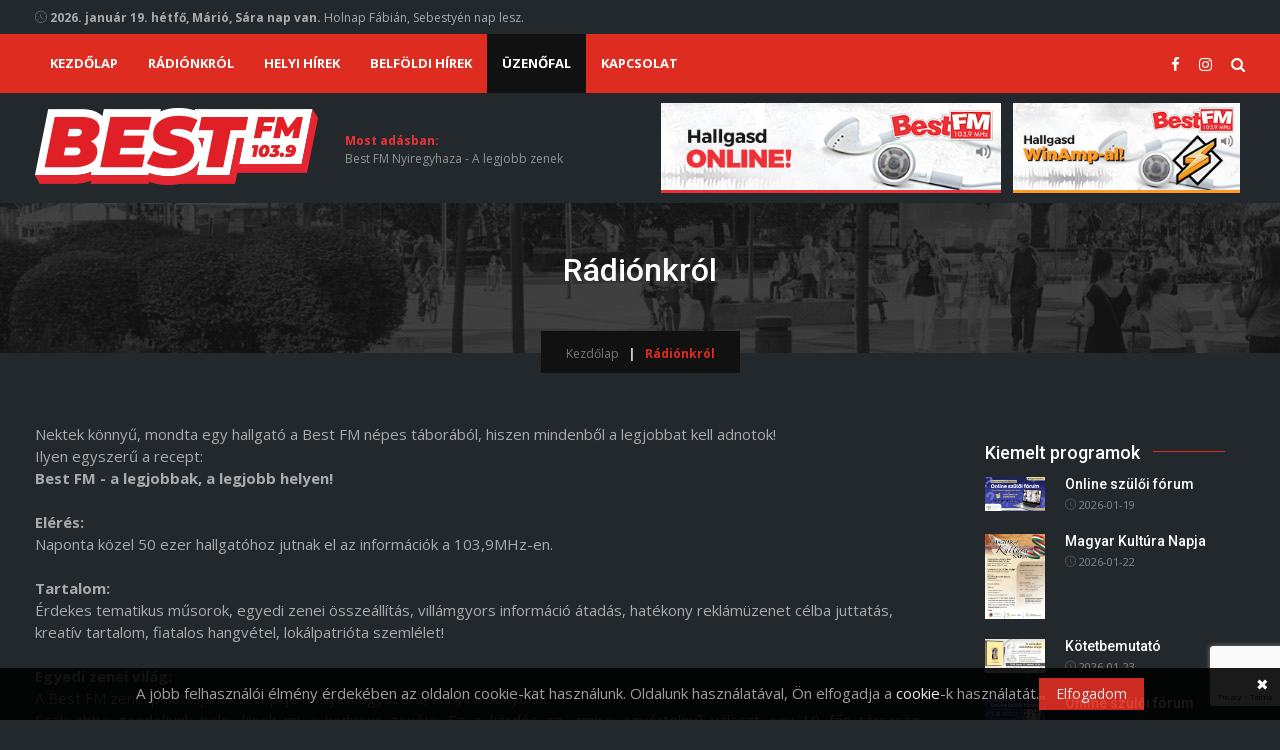

--- FILE ---
content_type: text/html; charset=UTF-8
request_url: https://bestfmnyiregyhaza.hu/radionkrol
body_size: 8296
content:
<!DOCTYPE html>
<html lang="hu">
	<head>
		<title>Rólunk</title>
		<meta name="description" content="Rólunk" />
		<meta name="keywords" content="Rólunk" />
		<meta charset="UTF-8" />
		<meta name="viewport" content="width=device-width, initial-scale=1, maximum-scale=1, user-scalable=no">
		
				<meta property="og:image" content="https://bestfmnyiregyhaza.hu/images/bestfm_fb.jpg" />
		<meta property="og:title" content="Rólunk" />
		<meta property="og:description" content="Rólunk" />
		<meta property="og:url" content="https://bestfmnyiregyhaza.hu/radionkrol" />
		
		<link rel="shortcut icon" type="image/x-icon" href="/images/favicon.png">
		
		<link href="/css/bootstrap.min.css" rel="stylesheet" type="text/css">
		<link href="/css/style.css?v=1.1" rel="stylesheet" type="text/css">
		<link href="/css/plugin.css" rel="stylesheet" type="text/css">
		<link rel="stylesheet" href="https://cdnjs.cloudflare.com/ajax/libs/font-awesome/4.7.0/css/font-awesome.min.css">
		
		<!-- Global site tag (gtag.js) - Google Analytics -->
		<script async src="https://www.googletagmanager.com/gtag/js?id=G-9QZHX8JL38"></script>
		<script>
			window.dataLayer = window.dataLayer || [];
			function gtag(){dataLayer.push(arguments);}
			gtag('js', new Date());

			gtag('config', 'G-9QZHX8JL38');
		</script>
	</head>

	<body id="dark" class="magazine-style-1 bg-dark">
		
		<!--FACEBOOK API code -->
<div id="fb-root"></div>
<script async defer crossorigin="anonymous" src="https://connect.facebook.net/hu_HU/sdk.js#xfbml=1&version=v3.2"></script>
<!-- API code end -->

<!--INSTAGRAM API code -->

<!-- API code end -->

		
		<header class="clearfix">
			<div class="upper-head clearfix">
				<div class="container">
					<div class="header-date">
						<p>
							<i class="icon-clock"></i>
							<b>2026. január 19. hétfő, Márió, Sára nap van.</b>
							Holnap Fábián, Sebestyén nap lesz.						</p>
					</div>
				</div>
			</div>

			<div class="navigation">
				<div class="container">
					<div class="row">
						<div class="col-sm-9 col-xs-12">
							<div class="navigation-content nav-content-style-1 nav-content-style-2">
								<div class="header_menu row">
									<nav class="navbar navbar-default navbar-sticky-function navbar-arrow">                    
										<div id="navbar" class="navbar-nav-wrapper text-center col-xs-12">
											<ul class="nav navbar-nav" id="responsive-menu"><li class=""><a href="/" class="">Kezdőlap</a></li><li class=""><a href="/radionkrol" class="">Rádiónkról</a></li><li class=""><a href="/helyi-hirek" class="">Helyi hírek</a></li><li class=""><a href="/belfoldi-hirek" class="">Belföldi hírek</a></li><li class=""><a href="/uzenofal" class="">Üzenőfal</a></li><li class=""><a href="/kapcsolat" class="">Kapcsolat</a></li></ul>										</div>
										
										<div id="slicknav-mobile"></div>
									</nav>
								</div>
							</div>
						</div>
						
						<div class="col-sm-3 col-xs-12">
							<ul class="header-social-links-2 pull-right">
																	<li>
										<a href="https://www.facebook.com/bestfmnyiregyhaza/" class="dont-load" target="_blank">
											<i class="fa fa-facebook"></i>
										</a>
									</li>
																	<li>
										<a href="//instagram.com" class="dont-load" target="_blank">
											<i class="fa fa-instagram"></i>
										</a>
									</li>
																
								<li class="search-bar">
									<a href="javascript:void(0)" id="searchtoggl" class="searchtoggle dont-load">
										<i class="fa fa-search" aria-hidden="true"></i>
									</a>
								</li>
							</ul>
							
							<div id="searchbar" class="searchbar">
	<form action="/kereses">
		<div class="form-group">
			<input type="text" class="form-control" name="search" placeholder="Keresett kifejezés...">
			
			<a href="#" onclick="$(this).parent().parent().submit()"><span class="search_btn"><i class="fa fa-search"></i></span></a>
		</div>
	</form>
</div>						</div> 
					</div>
				</div>
			</div>

			<div class="logo pull-left">
				<div class="container">
					<div class="row">
						<div class="col-md-3 col-sm-8 col-xs-12">
							<div class="logo-left">
								<a href="/">
									<img alt="Best FM Rádió Nyíregyháza" src="/images/logo-white2.png">
								</a>
							</div>
						</div>
						
						<div class="col-md-3 col-sm-4 col-xs-12 live-now">
							<p>
								<b class="main-color">Most adásban:</b><br>
								Best FM Nyiregyhaza - A legjobb zenek							</p>
						</div>
						
						<div class="col-md-6 col-sm-12">
							<div class="ad-right">
								<a href="javascript:void(0)" class="radio-trigger dont-load">
									<img class="logo-ad" src="/images/radio.jpg" alt="Online">
								</a>
								
																<a href="https://icast.connectmedia.hu/5115/live.mp3/" class="dont-load" target="_blank">
									<img class="logo-ad" src="/images/radio2.jpg" alt="WinAmp">
								</a>
							</div>
						</div>
					</div>
				</div>
			</div>
		</header>
		
		<div id="content">
			<div class="breadcrumb_wrapper">
	<div class="container">
		<h2>Rádiónkról</h2>
		
		<div class="breadcrumb-content">
			<nav aria-label="breadcrumb">
				<ul class="breadcrumb">
					<li class="breadcrumb-item">
						<a href="/">Kezdőlap</a>
					</li>
					
					<li class="breadcrumb-item active">Rádiónkról</li>
				</ul>
			</nav>
		</div>
	</div>
</div>

<section class="blog-list grid-list">
	<div class="container">
		<div class="row">
			<div class="col-sm-9" style="padding-right:30px">
				<div class="about-content">
					<div class="about-section">
						<div class="row">
							<div class="col-sm-12">
								<div class="about-work">
									<p>Nektek könnyű, mondta egy hallgató a Best FM népes táborából, hiszen mindenből a legjobbat kell adnotok!<br />
Ilyen egyszerű a recept: <br />
<strong>Best FM - a legjobbak, a legjobb helyen!</strong></p>

<p><br />
<strong>Elérés: </strong><br />
Naponta közel 50 ezer hallgatóhoz jutnak el az információk a 103,9MHz-en.</p>

<p> </p>

<p><strong>Tartalom:</strong><br />
Érdekes tematikus műsorok, egyedi zenei összeállítás, villámgyors információ átadás, hatékony reklámüzenet célba juttatás, kreatív tartalom, fiatalos hangvétel, lokálpatrióta szemlélet!<br />
 </p>

<p style="text-align:justify"><strong>Egyedi zenei világ:</strong><br />
A Best FM zenei palettájának receptje amilyen egyszerű, annyira bonyolult.<br />
Csak abba gondoljunk bele, kinek mi a kedvenc zenéje. Ez a kérdés az, amire egyértelmű választ egy 10 fős társaság egyértelműen kevés eséllyel tud mondani.<br />
Mégsem lehetetlen. Célzott zenei kutatások tapasztalatai alapján, következetes elvek mentén végzett zenei stratégia mentén végezzük a zenei szerkesztést, és sebészi pontossággal célozzuk a célcsoport igényeinek megfelelően a napi zenei összeállítást!</p>

<p style="text-align:justify"> </p>

<p style="text-align:justify"><img alt="" src="/app/webroot/images/uploads/images/Depositphotos_10180201_original_m_m.jpg" style="height:355px; width:1024px" /></p>

<p style="text-align:justify"> </p>

<p style="text-align:justify"><strong>Informatívitás, magas mérce a hírszolgáltatásban:</strong><br />
Az informatív, egyben szórakoztató műsorfolyam formáját tekintve és tartalmában egyaránt igazodik napjaink elvárásaihoz. A hírszerkesztés gerincét a nagyvilág hírei, aktuális közérdekű témák és a hallgató közvetlen környezetének történései alkotják, a tematikus műsorelemeken keresztül pedig rendszeresen értesülhet olyan területekről is, mint sport, utazás, divat, autó, lakberendezés vagy oktatás. A műsorszerkesztés célja, hogy a nap 24 órájában a család valamennyi tagja számára érdekes és hasznos információt közöljön, egyedi zenei környezetben.<br />
<br />
<strong>Hallgatói kötődés:</strong><br />
Ez az a mérce, ami megmutatja minden rádió hitelességét a hallgatói piacon.<br />
A hallgatóhoz való kötődés első lépcsőfoka a zenén keresztül lehetséges. Ezt kiegészíti a Best FM erős brandjéhez való ragaszkodás, valamint az a kohézió, ami a helyi rádióként a Best FM Nyíregyháza, és a lokálpatrióta hallgatók között kialakult.<br />
 </p>

<p><img alt="" src="/app/webroot/images/uploads/images/Best%20FM%20LIftrekl%C3%A1m_webre.jpg" style="height:425px; width:1024px" /></p>

<p><br />
<strong>A gyorsaság megkérdőjelezhetetlen:</strong><br />
A rádió a közölt információk átadásának gyorsasági versenyében mindig előkelő helyen végez a többi médiummal szemben. Egyértelmű előnyre tett szert a televízió és a nyomtatott sajtó előtt.</p>

<p> </p>

<p><strong>Az a reklám hatékony, ami célba ér!</strong><br />
Tolerancia! Ez ami a legfontosabb jelenleg a hatalmas reklámzajjal telített piacon. A hallgató-néző-olvasó kapcsol? - vagy fogyaszt? A rádióreklámmal szemben toleránsak a hallgatók. Csekély az elkapcsolási mérték a reklámokról, mivel a számára készített szórakoztató közegben lényegesen magasabb toleranciát tanúsít fogyasztóként a rádió irányába, mint más médiumok esetében!</p>

<p> </p>

<p><img alt="" src="/app/webroot/images/uploads/images/Depositphotos_18233711_original_mm.jpg" style="height:267px; width:1024px" /><br />
 <br />
 </p>

<p style="text-align:center"><strong>Az emberek a televíziót nézik, az újságot olvassák, a rádiót szeretik!</strong></p>
								</div>
							</div>
						</div>
					</div>
					
											<div class="about-team">
							<h3>Csapatunk</h3>
							
							<div class="row">
																	<div class="col-sm-4">
										<div class="team-item">
											<div class="team-image">
												<img src="/images/sbpictures/zentai_edit_5m_20210420_110607.jpg" alt="Zentai Edit">
											</div>
											
											<div class="team-outer">
												<div class="team-content">
													<h4>Zentai Edit</h4>
												</div>
												
																								
												<div class="team-info">
													<h5></h5>
												</div>
											</div>
										</div>
									</div>
																	<div class="col-sm-4">
										<div class="team-item">
											<div class="team-image">
												<img src="/images/sbpictures/igazlacim_20190409_145522.jpg" alt="Igaz László">
											</div>
											
											<div class="team-outer">
												<div class="team-content">
													<h4>Igaz László</h4>
												</div>
												
																								
												<div class="team-info">
													<h5>Műsorvezető
</h5>
												</div>
											</div>
										</div>
									</div>
																	<div class="col-sm-4">
										<div class="team-item">
											<div class="team-image">
												<img src="/images/sbpictures/szendi_hajnim_20191011_080015.jpg" alt="Szendi Hajni">
											</div>
											
											<div class="team-outer">
												<div class="team-content">
													<h4>Szendi Hajni</h4>
												</div>
												
																								
												<div class="team-info">
													<h5>Műsorvezető
</h5>
												</div>
											</div>
										</div>
									</div>
																	<div class="col-sm-4">
										<div class="team-item">
											<div class="team-image">
												<img src="/images/sbpictures/demeter_diam_20190409_145626.jpg" alt="Demeter Dia">
											</div>
											
											<div class="team-outer">
												<div class="team-content">
													<h4>Demeter Dia</h4>
												</div>
												
																								
												<div class="team-info">
													<h5>Hírszerkesztő
</h5>
												</div>
											</div>
										</div>
									</div>
																	<div class="col-sm-4">
										<div class="team-item">
											<div class="team-image">
												<img src="/images/sbpictures/simon_norbim_20190409_145552.jpg" alt="Simon Norbert">
											</div>
											
											<div class="team-outer">
												<div class="team-content">
													<h4>Simon Norbert</h4>
												</div>
												
																								
												<div class="team-info">
													<h5>Műsorvezető
</h5>
												</div>
											</div>
										</div>
									</div>
																	<div class="col-sm-4">
										<div class="team-item">
											<div class="team-image">
												<img src="/images/sbpictures/morik_gyulam_20190409_145608.jpg" alt="Dr. Mórik Gyula">
											</div>
											
											<div class="team-outer">
												<div class="team-content">
													<h4>Dr. Mórik Gyula</h4>
												</div>
												
																								
												<div class="team-info">
													<h5>Fogyjon Orvosával
</h5>
												</div>
											</div>
										</div>
									</div>
																	<div class="col-sm-4">
										<div class="team-item">
											<div class="team-image">
												<img src="/images/sbpictures/sztibim_20190409_145653.jpg" alt="Szakács Tibor">
											</div>
											
											<div class="team-outer">
												<div class="team-content">
													<h4>Szakács Tibor</h4>
												</div>
												
																									<div class="team-social-links">
														<ul class="header-social-links">
																															<li>
																	<a href="https://www.facebook.com/tibor.szakacs.39" class="dont-load" target="_blank">
																		<i class="fa fa-facebook"></i>
																	</a>
																</li>
																														
																													</ul>
													</div>
																								
												<div class="team-info">
													<h5>Ügyvezető
</h5>
												</div>
											</div>
										</div>
									</div>
																	<div class="col-sm-4">
										<div class="team-item">
											<div class="team-image">
												<img src="/images/sbpictures/szorpim_20190412_081550.jpg" alt="Szörpike">
											</div>
											
											<div class="team-outer">
												<div class="team-content">
													<h4>Szörpike</h4>
												</div>
												
																								
												<div class="team-info">
													<h5>HR manager
</h5>
												</div>
											</div>
										</div>
									</div>
																	<div class="col-sm-4">
										<div class="team-item">
											<div class="team-image">
												<img src="/images/sbpictures/bulikam_20190409_145439.jpg" alt="Bulika">
											</div>
											
											<div class="team-outer">
												<div class="team-content">
													<h4>Bulika</h4>
												</div>
												
																								
												<div class="team-info">
													<h5>Ügyfél-kezelő
</h5>
												</div>
											</div>
										</div>
									</div>
															</div>
						</div>
									</div>
			</div>
			
			
<div id="sidebar" class="col-md-3 col-sm-12">
	<div class="item-sidebar">
		<div class="recent-post clearfix sidebar-box">
			<div class="sidebar-title">
				<h3>Kiemelt programok</h3>
			</div>
			
												<div class="recent-item">
						<div class="recent-image">
							<a href="/hir/online-szuloi-forum/1734487">
								<img src="/images/sbpictures/oszfban0119_20260114_103658.jpg" alt="Online szülői fórum">
							</a>
						</div>
						
						<div class="recent-content">
							<h4>
								<a href="/hir/online-szuloi-forum/1734487">
									Online szülői fórum								</a>
							</h4>
							
							<div class="author-detail">
								<p>
									<i class="icon-clock"></i>
									2026-01-19								</p>
							</div>
						</div>
					</div>
									<div class="recent-item">
						<div class="recent-image">
							<a href="/hir/magyar-kultura-napja/1723878">
								<img src="/images/sbpictures/60718413612790007875930434384412014874526601n_20260105_122709.jpg" alt="Magyar Kultúra Napja">
							</a>
						</div>
						
						<div class="recent-content">
							<h4>
								<a href="/hir/magyar-kultura-napja/1723878">
									Magyar Kultúra Napja								</a>
							</h4>
							
							<div class="author-detail">
								<p>
									<i class="icon-clock"></i>
									2026-01-22								</p>
							</div>
						</div>
					</div>
									<div class="recent-item">
						<div class="recent-image">
							<a href="/hir/kotetbemutato/1732173">
								<img src="/images/sbpictures/csorba_sandoremlekere0123kotetbemplakat_20260112_114852.jpg" alt="Kötetbemutató">
							</a>
						</div>
						
						<div class="recent-content">
							<h4>
								<a href="/hir/kotetbemutato/1732173">
									Kötetbemutató								</a>
							</h4>
							
							<div class="author-detail">
								<p>
									<i class="icon-clock"></i>
									2026-01-23								</p>
							</div>
						</div>
					</div>
									<div class="recent-item">
						<div class="recent-image">
							<a href="/hir/online-szuloi-forum/1734488">
								<img src="/images/sbpictures/oszfban0126_20260114_103713.jpg" alt="Online szülői fórum">
							</a>
						</div>
						
						<div class="recent-content">
							<h4>
								<a href="/hir/online-szuloi-forum/1734488">
									Online szülői fórum								</a>
							</h4>
							
							<div class="author-detail">
								<p>
									<i class="icon-clock"></i>
									2026-01-26								</p>
							</div>
						</div>
					</div>
									<div class="recent-item">
						<div class="recent-image">
							<a href="/hir/felveteli-nyilt-nap-a-nyiregyhazi-egyetemen/1735463">
								<img src="/images/sbpictures/fenban_20260115_103812.jpg" alt="Felvételi nyílt nap a Nyíregyházi Egyetemen">
							</a>
						</div>
						
						<div class="recent-content">
							<h4>
								<a href="/hir/felveteli-nyilt-nap-a-nyiregyhazi-egyetemen/1735463">
									Felvételi nyílt nap a Nyíregyházi Egyetemen								</a>
							</h4>
							
							<div class="author-detail">
								<p>
									<i class="icon-clock"></i>
									2026-01-28								</p>
							</div>
						</div>
					</div>
									<div class="recent-item">
						<div class="recent-image">
							<a href="/hir/nok-reflektorfenyben/1736365">
								<img src="/images/sbpictures/polcz_alaine_0128_eloadasplakat1_20260116_101752.jpg" alt="Nők reflektorfényben">
							</a>
						</div>
						
						<div class="recent-content">
							<h4>
								<a href="/hir/nok-reflektorfenyben/1736365">
									Nők reflektorfényben								</a>
							</h4>
							
							<div class="author-detail">
								<p>
									<i class="icon-clock"></i>
									2026-01-28								</p>
							</div>
						</div>
					</div>
									</div>
		
		<div class="ad1 sidebar-box">
			<div class="sidebar-title">
				<h3>Hirdetés</h3>
			</div>
			
							<div class="ad1-image">
					<a href="http://www.hungaropaplan.hu/" title="www.hungaropaplan.hu" class="dont-load" target="_blank">
						<img src="/images/sliders/hpaplanjobbbanner_20231018_093245.jpg" alt="www.hungaropaplan.hu">
					</a>
				</div>
					</div>
		
		<div class="sidebar-facebook clearfix sidebar-box">
			<div class="sidebar-title">
				<h3>Facebook</h3>
				
				<ul>
					<li class="text-center">
						<iframe src="https://www.facebook.com/plugins/page.php?href=https%3A%2F%2Fwww.facebook.com%2Fbestfmnyiregyhaza&tabs=timeline&width=250&height=552&small_header=true&adapt_container_width=true&hide_cover=false&show_facepile=false&appId" width="230" height="552" style="border:none;overflow:hidden" allow="encrypted-media"></iframe>
					</li>
				</ul>
			</div>                        
		</div>
	</div>
</div>		</div>
	</div>
</section>		</div>
		
		<footer>
			<div class="footer-content">
				<div class="footer-slider">
	<div class="container">
		<div class="footer-slider-inner">
							<div class="footer-slider-item">
					<a href="https://www.nyiregyhaza.hu" class="dont-load" target="_blank">
						<img alt="" src="/images/sliders/c1_20190307_165512.png">
					</a>
				</div>
							<div class="footer-slider-item">
					<a href="http://www.pizzamaffia.hu" class="dont-load" target="_blank">
						<img alt="" src="/images/sliders/maffialogochalkm_20190412_075819.jpg">
					</a>
				</div>
							<div class="footer-slider-item">
					<a href="https://www.kelet.hu" class="dont-load" target="_blank">
						<img alt="" src="/images/sliders/c3_20190307_165526.png">
					</a>
				</div>
							<div class="footer-slider-item">
					<a href="http://www.anico-keszhazak.hu" class="dont-load" target="_blank">
						<img alt="" src="/images/sliders/anico_logo_kocka_100m_20210226_153628.jpg">
					</a>
				</div>
							<div class="footer-slider-item">
					<a href="http://www.jpauto.hu" class="dont-load" target="_blank">
						<img alt="" src="/images/sliders/jpauto_20190408_152239.png">
					</a>
				</div>
							<div class="footer-slider-item">
					<a href="" >
						<img alt="" src="/images/sliders/optim_20190412_074321.png">
					</a>
				</div>
							<div class="footer-slider-item">
					<a href="https://www.goldcars.hu/renault/" class="dont-load" target="_blank">
						<img alt="" src="/images/sliders/gold_carsm_20190412_075128.jpg">
					</a>
				</div>
							<div class="footer-slider-item">
					<a href="https://www.volvocars.com/hu/find-a-dealer/markakereskedok/volvo-vela-auto" class="dont-load" target="_blank">
						<img alt="" src="/images/sliders/volvom_20190412_075714.jpg">
					</a>
				</div>
							<div class="footer-slider-item">
					<a href="http://lukacsablak.hu/" class="dont-load" target="_blank">
						<img alt="" src="/images/sliders/lukacsablakm_20190412_081045.jpg">
					</a>
				</div>
							<div class="footer-slider-item">
					<a href="https://www.allatbarat.com" class="dont-load" target="_blank">
						<img alt="" src="/images/sliders/allatbaratm_20190412_081926.jpg">
					</a>
				</div>
							<div class="footer-slider-item">
					<a href="https://www.autoszeles.hu/" class="dont-load" target="_blank">
						<img alt="" src="/images/sliders/autoszelesm_20190412_082542.png">
					</a>
				</div>
							<div class="footer-slider-item">
					<a href="http://pinkerton.hu/" class="dont-load" target="_blank">
						<img alt="" src="/images/sliders/pinkertonm_20190412_082800.png">
					</a>
				</div>
							<div class="footer-slider-item">
					<a href="http://nyirtavho.hu/" class="dont-load" target="_blank">
						<img alt="" src="/images/sliders/nyirtavhom_20190412_082952.jpg">
					</a>
				</div>
							<div class="footer-slider-item">
					<a href="http://nyirsegviz.hu/" class="dont-load" target="_blank">
						<img alt="" src="/images/sliders/nyirsegvizm_20190412_083237.jpg">
					</a>
				</div>
							<div class="footer-slider-item">
					<a href="http://www.szilagyicomputer.hu/" class="dont-load" target="_blank">
						<img alt="" src="/images/sliders/kineszilm_20190412_083454.jpg">
					</a>
				</div>
							<div class="footer-slider-item">
					<a href="http://grandpatika.hu/" class="dont-load" target="_blank">
						<img alt="" src="/images/sliders/patikam_20190412_083818.jpg">
					</a>
				</div>
							<div class="footer-slider-item">
					<a href="https://www.aquaticum.hu/hu" class="dont-load" target="_blank">
						<img alt="" src="/images/sliders/aquaticumdebrecenm_20190412_084333.jpg">
					</a>
				</div>
							<div class="footer-slider-item">
					<a href="https://www.m3outlet.hu/" class="dont-load" target="_blank">
						<img alt="" src="/images/sliders/m3outletm_20190412_144042.jpg">
					</a>
				</div>
							<div class="footer-slider-item">
					<a href="http://vacimuv.hu/" class="dont-load" target="_blank">
						<img alt="" src="/images/sliders/vmkkbannerm_20190412_144659.jpg">
					</a>
				</div>
							<div class="footer-slider-item">
					<a href="https://www.hada.hu/" class="dont-load" target="_blank">
						<img alt="" src="/images/sliders/hadalogom_20190412_145556.jpg">
					</a>
				</div>
							<div class="footer-slider-item">
					<a href="https://www.sostort.hu/hu/furdok/aquarius-elmenyfurdo" class="dont-load" target="_blank">
						<img alt="" src="/images/sliders/sostom_20190412_151033.jpg">
					</a>
				</div>
							<div class="footer-slider-item">
					<a href="https://www.peugeot.hu" class="dont-load" target="_blank">
						<img alt="" src="/images/sliders/peugeotm_20190412_151548.jpg">
					</a>
				</div>
							<div class="footer-slider-item">
					<a href="http://www.nissanbalogh.hu/" class="dont-load" target="_blank">
						<img alt="" src="/images/sliders/nissanm_20190412_151736.png">
					</a>
				</div>
							<div class="footer-slider-item">
					<a href="http://www.moriczszinhaz.hu/" class="dont-load" target="_blank">
						<img alt="" src="/images/sliders/szinhazm_20190412_153205.jpg">
					</a>
				</div>
							<div class="footer-slider-item">
					<a href="http://www.tisztaviztorony.hu" class="dont-load" target="_blank">
						<img alt="Tisztavíztorony" src="/images/sliders/tisztaviz_logo100_20210325_142022.png">
					</a>
				</div>
							<div class="footer-slider-item">
					<a href="https://www.infrapanel.hu" class="dont-load" target="_blank">
						<img alt="" src="/images/sliders/infrapanel_logom_20221019_093406.jpg">
					</a>
				</div>
					</div>
	</div>
</div>				
				<div class="footer-content">
					<div class="container">
						<div class="row">
							<div class="col-sm-4 col-xs-12">
								<div class="about">
									<a href="/">
										<img alt="Best FM Rádió Nyíregyháza" src="/images/logo_footer.png" />
									</a>
									
									<p>
										4400 Nyíregyháza, Eötvös u. 9/A.<br>
										Szerkesztőség tel., fax: (42) 401-035<br>
										Adás tel: (42) 444-022<br>
										SMS: (30) 333-1039<br>
										Zenei kérdések: <a href="mailto:zene@bestfmnyiregyhaza.hu">zene@bestfmnyiregyhaza.hu</a>
									</p>
								</div>
							</div>
							
							<div class="col-sm-4 col-xs-12">
								<div class="tags">
									<h3>Hasznos linkek</h3>
									
									<ul class="" id=""><li class=""><a href="/adatkezelesi-tajekoztato" class="">Adatkezelési tájékoztató</a></li><li class=""><a href="/cookie-tajekoztato" class="">Cookie tájékoztató</a></li><li class=""><a href="/impresszum" class="">Impresszum</a></li><li class=""><a href="/marketing" class="">Marketing</a></li><li class=""><a href="/altalnos-szerzodesi-feltetelek" class="">Általnos szerződési feltételek</a></li><li class=""><a href="/altalanos-jatekszabalyzat" class="">Általános játékszabályzat</a></li></ul>									
									<br>
									
									<a href="https://onlinestream.hu/" target="_blank">
										<img class="online-stream" alt="Online Stream" src="/images/streamstat.png">
									</a>
									<a class="awlogo" style="margin-top:30px; display: block;" href="https://awstudio.hu/" target="_blank"><img style="width:40px !important" src="/images/aw_logo.png" alt="AW Studio"></a>
								</div>
							</div>
							
							<div class="col-sm-4 col-xs-12">
								<div class="about">
									<p>
										<b>Felügyeleti szerv</b>: Nemzeti Média- és Hírközlési Hatóság<br><a href="http://www.nmhh.hu">www.nmhh.hu</a><br>
										<img class="nmhh" alt="NMHH" src="/images/nmhh.jpg" /><br>
										<span>Médiaszolgáltatási tevékenységét a Médiatanács a<br>Magyar Média Mecenatúra program keretében támogatja</span>
									</p>
								</div>
							</div>
						</div>
					</div>
				</div>
				
				<div class="footer-copyright">
					<div class="container">
						<div class="copyright-content text-center">
							<span>© 2022. Best FM Rádió Nyíregyháza 103,9Mhz - Minden jog fenntartva.</span>
						</div>
					</div>
				</div>
			</div>
			
			<div class="overlay"></div>
		</footer>
		
		<div id="back-to-top">
			<a href="#"></a>
		</div>
		
					<div class="cookie_box">
				<div class="cookie_text">
					<p>A jobb felhasználói élmény érdekében az oldalon cookie-kat használunk. Oldalunk használatával, Ön elfogadja a <a href="/cookie-tajekoztato" style="text-align: justify;" target="_blank">cookie</a>-k használatát.</p>
				</div>
				
				<div class="cookie_button" id="approveCookie">Elfogadom</div>
				<div type="button" id="notApproveCookie">&#x2716;</div>
			</div>
				
		<div class="cookie_box" style="display: none" id="radio-player">
			<audio preload="auto" controls>
				<source src="https://icast.connectmedia.hu/5115/live.mp3/" type="audio/mp3">
				Az ön böngészője nem támogatja az elem lejátszását.			</audio>
		</div>

		<script src="/js/jquery-3.3.1.min.js"></script>
		<script src="/js/bootstrap.min.js"></script>
		<script src="/js/plugin.js"></script>
		<script src="/js/main.js"></script>
		<script src="/js/custom-mixitup.js"></script>
		<script src="https://www.google.com/recaptcha/api.js?render=6Ldzp_AaAAAAALkbTmFATbaz3KL9_hiU2iPR5Ulv"></script>
		
		<script type="text/javascript">			
			$(document).ready(function(){
				$('#responsive-menu a[href="/uzenofal"]').css('background-color', '#111');
				
				$('#approveCookie').click(function(){
					$.get('/app/approveCookie');
					allConsentGranted();
					$('.cookie_box').slideUp();
				});
				
				$('#notApproveCookie').click(function(){
					$('.cookie_box').slideUp();
				});
				
				$('.radio-trigger').click(function(){
					$('#radio-player').slideToggle();
					$('#radio-player audio')[0].pause();
				});
				
				$('#searchbar form').submit(function(event){
					event.preventDefault();
					
					var action = $(this).attr('action');
					
					$.get(action, {'search': $('#searchbar form input').val()}, function(data){
						$('#content').html(data);
						history.pushState('data', '', action + '?' + $.param({'search': $('#searchbar form input').val()}));
					});
				});
				
				reinitModules();
				
				setInterval(function() {
					$.get('/app/onAir', function(data){
						/*
						var response = $.parseJSON(data);
						$('.live-now').html(response.current);
						$('.event-list').replaceWith(response.last);
						*/
						$('.live-now').html(data);
					});
				}, 60 * 1000);
			});
			
			$(document).on('submit', '.submit-form', function(event){
				event.preventDefault();
				
				grecaptcha.ready(function() {
					grecaptcha.execute('6Ldzp_AaAAAAALkbTmFATbaz3KL9_hiU2iPR5Ulv', {action: 'submit'}).then(function(token){
						var formData = $('.submit-form').serializeArray();
						formData.push({name: 'g-recaptcha-response', value: token});
						
						$.post($('.submit-form').attr('action'), $.param(formData), function(data){
							$.post('/app/popUp', $.parseJSON(data), function(data){
								$('body').append(data);
								$('.flash-modal-trigger').click();
							});
						});
					});
				});
			});
			
			$(document).on('hidden.bs.modal', '#flash-modal', function(event){
				$('.flash-modal-trigger').remove();
				$('#flash-modal').remove();
			});
			
			$(document).on('click', 'a:not(.dont-load)', function(event){
				event.preventDefault();
				
				var url = $(event.target).attr('href');
				
				if($(event.target).prop('tagName') == 'IMG' || $(event.target).prop('tagName') == 'DIV')
					url = $(event.target).parent().attr('href');
				
				$.get(url, function(data){
					$('#content').html(data);
					history.pushState('data', '', url);
					
					reinitModules();
					
					$('html, body').scrollTop(0);
				});
			});
			
			window.addEventListener('popstate', function(){
				$.get(window.location.href, function(data){
					$('#content').html(data);
					
					reinitModules();
				});
			});
			
			$('.blog-list audio').each(function(){
				$(this)[0].addEventListener('playing', function(event){
					$.post('/simple_blog/simple_blog/addViewCount/' + $(event.target).data('id'));
				});
			});
			
			function reinitModules(){
				if($(('[data-ref="container-1"]')).length){
					var themesEl1 = document.querySelector('[data-ref="container-1"]');
					var config = {
						controls: {
							scope: 'local'
						}
					};
					
					mixitup(themesEl1, config);
					
					$('ul.post-category li:first-child').trigger('click');
				}
				
				if($('.swiper-container').length){
					var swiperOptions = {
						loop: window.innerWidth <= 480 ? true : false,
						grabCursor: window.innerWidth <= 480 ? true : false,
						watchSlidesProgress: false,
						mousewheelControl: false,
						keyboardControl: false,
						navigation: window.innerWidth <= 480 ? {nextEl: ".swiper-button-next", prevEl: ".swiper-button-prev"} : false,
						autoplay: window.innerWidth <= 480 ? {delay: 8000} : false
					};

					new Swiper('.swiper-container', swiperOptions);
				}
				
				$('.blog-list audio').each(function(){
					$(this)[0].addEventListener('playing', function(event){
						$.post('/simple_blog/simple_blog/addViewCount/' + $(event.target).data('id'));
					});
				});
			}
			
			gtag('consent', 'default', {
				'ad_storage': 'denied',
				'ad_user_data': 'denied',
				'ad_personalization': 'denied',
				'analytics_storage': 'denied'
			});
			
			function allConsentGranted() {
				gtag('consent', 'update', {
					'ad_storage': 'granted',
					'ad_user_data': 'granted',
					'ad_personalization': 'granted',
					'analytics_storage': 'granted'
				});
			}
		</script>
	</body>
</html>

--- FILE ---
content_type: text/html; charset=utf-8
request_url: https://www.google.com/recaptcha/api2/anchor?ar=1&k=6Ldzp_AaAAAAALkbTmFATbaz3KL9_hiU2iPR5Ulv&co=aHR0cHM6Ly9iZXN0Zm1ueWlyZWd5aGF6YS5odTo0NDM.&hl=en&v=PoyoqOPhxBO7pBk68S4YbpHZ&size=invisible&anchor-ms=20000&execute-ms=30000&cb=iaught8btpqr
body_size: 48608
content:
<!DOCTYPE HTML><html dir="ltr" lang="en"><head><meta http-equiv="Content-Type" content="text/html; charset=UTF-8">
<meta http-equiv="X-UA-Compatible" content="IE=edge">
<title>reCAPTCHA</title>
<style type="text/css">
/* cyrillic-ext */
@font-face {
  font-family: 'Roboto';
  font-style: normal;
  font-weight: 400;
  font-stretch: 100%;
  src: url(//fonts.gstatic.com/s/roboto/v48/KFO7CnqEu92Fr1ME7kSn66aGLdTylUAMa3GUBHMdazTgWw.woff2) format('woff2');
  unicode-range: U+0460-052F, U+1C80-1C8A, U+20B4, U+2DE0-2DFF, U+A640-A69F, U+FE2E-FE2F;
}
/* cyrillic */
@font-face {
  font-family: 'Roboto';
  font-style: normal;
  font-weight: 400;
  font-stretch: 100%;
  src: url(//fonts.gstatic.com/s/roboto/v48/KFO7CnqEu92Fr1ME7kSn66aGLdTylUAMa3iUBHMdazTgWw.woff2) format('woff2');
  unicode-range: U+0301, U+0400-045F, U+0490-0491, U+04B0-04B1, U+2116;
}
/* greek-ext */
@font-face {
  font-family: 'Roboto';
  font-style: normal;
  font-weight: 400;
  font-stretch: 100%;
  src: url(//fonts.gstatic.com/s/roboto/v48/KFO7CnqEu92Fr1ME7kSn66aGLdTylUAMa3CUBHMdazTgWw.woff2) format('woff2');
  unicode-range: U+1F00-1FFF;
}
/* greek */
@font-face {
  font-family: 'Roboto';
  font-style: normal;
  font-weight: 400;
  font-stretch: 100%;
  src: url(//fonts.gstatic.com/s/roboto/v48/KFO7CnqEu92Fr1ME7kSn66aGLdTylUAMa3-UBHMdazTgWw.woff2) format('woff2');
  unicode-range: U+0370-0377, U+037A-037F, U+0384-038A, U+038C, U+038E-03A1, U+03A3-03FF;
}
/* math */
@font-face {
  font-family: 'Roboto';
  font-style: normal;
  font-weight: 400;
  font-stretch: 100%;
  src: url(//fonts.gstatic.com/s/roboto/v48/KFO7CnqEu92Fr1ME7kSn66aGLdTylUAMawCUBHMdazTgWw.woff2) format('woff2');
  unicode-range: U+0302-0303, U+0305, U+0307-0308, U+0310, U+0312, U+0315, U+031A, U+0326-0327, U+032C, U+032F-0330, U+0332-0333, U+0338, U+033A, U+0346, U+034D, U+0391-03A1, U+03A3-03A9, U+03B1-03C9, U+03D1, U+03D5-03D6, U+03F0-03F1, U+03F4-03F5, U+2016-2017, U+2034-2038, U+203C, U+2040, U+2043, U+2047, U+2050, U+2057, U+205F, U+2070-2071, U+2074-208E, U+2090-209C, U+20D0-20DC, U+20E1, U+20E5-20EF, U+2100-2112, U+2114-2115, U+2117-2121, U+2123-214F, U+2190, U+2192, U+2194-21AE, U+21B0-21E5, U+21F1-21F2, U+21F4-2211, U+2213-2214, U+2216-22FF, U+2308-230B, U+2310, U+2319, U+231C-2321, U+2336-237A, U+237C, U+2395, U+239B-23B7, U+23D0, U+23DC-23E1, U+2474-2475, U+25AF, U+25B3, U+25B7, U+25BD, U+25C1, U+25CA, U+25CC, U+25FB, U+266D-266F, U+27C0-27FF, U+2900-2AFF, U+2B0E-2B11, U+2B30-2B4C, U+2BFE, U+3030, U+FF5B, U+FF5D, U+1D400-1D7FF, U+1EE00-1EEFF;
}
/* symbols */
@font-face {
  font-family: 'Roboto';
  font-style: normal;
  font-weight: 400;
  font-stretch: 100%;
  src: url(//fonts.gstatic.com/s/roboto/v48/KFO7CnqEu92Fr1ME7kSn66aGLdTylUAMaxKUBHMdazTgWw.woff2) format('woff2');
  unicode-range: U+0001-000C, U+000E-001F, U+007F-009F, U+20DD-20E0, U+20E2-20E4, U+2150-218F, U+2190, U+2192, U+2194-2199, U+21AF, U+21E6-21F0, U+21F3, U+2218-2219, U+2299, U+22C4-22C6, U+2300-243F, U+2440-244A, U+2460-24FF, U+25A0-27BF, U+2800-28FF, U+2921-2922, U+2981, U+29BF, U+29EB, U+2B00-2BFF, U+4DC0-4DFF, U+FFF9-FFFB, U+10140-1018E, U+10190-1019C, U+101A0, U+101D0-101FD, U+102E0-102FB, U+10E60-10E7E, U+1D2C0-1D2D3, U+1D2E0-1D37F, U+1F000-1F0FF, U+1F100-1F1AD, U+1F1E6-1F1FF, U+1F30D-1F30F, U+1F315, U+1F31C, U+1F31E, U+1F320-1F32C, U+1F336, U+1F378, U+1F37D, U+1F382, U+1F393-1F39F, U+1F3A7-1F3A8, U+1F3AC-1F3AF, U+1F3C2, U+1F3C4-1F3C6, U+1F3CA-1F3CE, U+1F3D4-1F3E0, U+1F3ED, U+1F3F1-1F3F3, U+1F3F5-1F3F7, U+1F408, U+1F415, U+1F41F, U+1F426, U+1F43F, U+1F441-1F442, U+1F444, U+1F446-1F449, U+1F44C-1F44E, U+1F453, U+1F46A, U+1F47D, U+1F4A3, U+1F4B0, U+1F4B3, U+1F4B9, U+1F4BB, U+1F4BF, U+1F4C8-1F4CB, U+1F4D6, U+1F4DA, U+1F4DF, U+1F4E3-1F4E6, U+1F4EA-1F4ED, U+1F4F7, U+1F4F9-1F4FB, U+1F4FD-1F4FE, U+1F503, U+1F507-1F50B, U+1F50D, U+1F512-1F513, U+1F53E-1F54A, U+1F54F-1F5FA, U+1F610, U+1F650-1F67F, U+1F687, U+1F68D, U+1F691, U+1F694, U+1F698, U+1F6AD, U+1F6B2, U+1F6B9-1F6BA, U+1F6BC, U+1F6C6-1F6CF, U+1F6D3-1F6D7, U+1F6E0-1F6EA, U+1F6F0-1F6F3, U+1F6F7-1F6FC, U+1F700-1F7FF, U+1F800-1F80B, U+1F810-1F847, U+1F850-1F859, U+1F860-1F887, U+1F890-1F8AD, U+1F8B0-1F8BB, U+1F8C0-1F8C1, U+1F900-1F90B, U+1F93B, U+1F946, U+1F984, U+1F996, U+1F9E9, U+1FA00-1FA6F, U+1FA70-1FA7C, U+1FA80-1FA89, U+1FA8F-1FAC6, U+1FACE-1FADC, U+1FADF-1FAE9, U+1FAF0-1FAF8, U+1FB00-1FBFF;
}
/* vietnamese */
@font-face {
  font-family: 'Roboto';
  font-style: normal;
  font-weight: 400;
  font-stretch: 100%;
  src: url(//fonts.gstatic.com/s/roboto/v48/KFO7CnqEu92Fr1ME7kSn66aGLdTylUAMa3OUBHMdazTgWw.woff2) format('woff2');
  unicode-range: U+0102-0103, U+0110-0111, U+0128-0129, U+0168-0169, U+01A0-01A1, U+01AF-01B0, U+0300-0301, U+0303-0304, U+0308-0309, U+0323, U+0329, U+1EA0-1EF9, U+20AB;
}
/* latin-ext */
@font-face {
  font-family: 'Roboto';
  font-style: normal;
  font-weight: 400;
  font-stretch: 100%;
  src: url(//fonts.gstatic.com/s/roboto/v48/KFO7CnqEu92Fr1ME7kSn66aGLdTylUAMa3KUBHMdazTgWw.woff2) format('woff2');
  unicode-range: U+0100-02BA, U+02BD-02C5, U+02C7-02CC, U+02CE-02D7, U+02DD-02FF, U+0304, U+0308, U+0329, U+1D00-1DBF, U+1E00-1E9F, U+1EF2-1EFF, U+2020, U+20A0-20AB, U+20AD-20C0, U+2113, U+2C60-2C7F, U+A720-A7FF;
}
/* latin */
@font-face {
  font-family: 'Roboto';
  font-style: normal;
  font-weight: 400;
  font-stretch: 100%;
  src: url(//fonts.gstatic.com/s/roboto/v48/KFO7CnqEu92Fr1ME7kSn66aGLdTylUAMa3yUBHMdazQ.woff2) format('woff2');
  unicode-range: U+0000-00FF, U+0131, U+0152-0153, U+02BB-02BC, U+02C6, U+02DA, U+02DC, U+0304, U+0308, U+0329, U+2000-206F, U+20AC, U+2122, U+2191, U+2193, U+2212, U+2215, U+FEFF, U+FFFD;
}
/* cyrillic-ext */
@font-face {
  font-family: 'Roboto';
  font-style: normal;
  font-weight: 500;
  font-stretch: 100%;
  src: url(//fonts.gstatic.com/s/roboto/v48/KFO7CnqEu92Fr1ME7kSn66aGLdTylUAMa3GUBHMdazTgWw.woff2) format('woff2');
  unicode-range: U+0460-052F, U+1C80-1C8A, U+20B4, U+2DE0-2DFF, U+A640-A69F, U+FE2E-FE2F;
}
/* cyrillic */
@font-face {
  font-family: 'Roboto';
  font-style: normal;
  font-weight: 500;
  font-stretch: 100%;
  src: url(//fonts.gstatic.com/s/roboto/v48/KFO7CnqEu92Fr1ME7kSn66aGLdTylUAMa3iUBHMdazTgWw.woff2) format('woff2');
  unicode-range: U+0301, U+0400-045F, U+0490-0491, U+04B0-04B1, U+2116;
}
/* greek-ext */
@font-face {
  font-family: 'Roboto';
  font-style: normal;
  font-weight: 500;
  font-stretch: 100%;
  src: url(//fonts.gstatic.com/s/roboto/v48/KFO7CnqEu92Fr1ME7kSn66aGLdTylUAMa3CUBHMdazTgWw.woff2) format('woff2');
  unicode-range: U+1F00-1FFF;
}
/* greek */
@font-face {
  font-family: 'Roboto';
  font-style: normal;
  font-weight: 500;
  font-stretch: 100%;
  src: url(//fonts.gstatic.com/s/roboto/v48/KFO7CnqEu92Fr1ME7kSn66aGLdTylUAMa3-UBHMdazTgWw.woff2) format('woff2');
  unicode-range: U+0370-0377, U+037A-037F, U+0384-038A, U+038C, U+038E-03A1, U+03A3-03FF;
}
/* math */
@font-face {
  font-family: 'Roboto';
  font-style: normal;
  font-weight: 500;
  font-stretch: 100%;
  src: url(//fonts.gstatic.com/s/roboto/v48/KFO7CnqEu92Fr1ME7kSn66aGLdTylUAMawCUBHMdazTgWw.woff2) format('woff2');
  unicode-range: U+0302-0303, U+0305, U+0307-0308, U+0310, U+0312, U+0315, U+031A, U+0326-0327, U+032C, U+032F-0330, U+0332-0333, U+0338, U+033A, U+0346, U+034D, U+0391-03A1, U+03A3-03A9, U+03B1-03C9, U+03D1, U+03D5-03D6, U+03F0-03F1, U+03F4-03F5, U+2016-2017, U+2034-2038, U+203C, U+2040, U+2043, U+2047, U+2050, U+2057, U+205F, U+2070-2071, U+2074-208E, U+2090-209C, U+20D0-20DC, U+20E1, U+20E5-20EF, U+2100-2112, U+2114-2115, U+2117-2121, U+2123-214F, U+2190, U+2192, U+2194-21AE, U+21B0-21E5, U+21F1-21F2, U+21F4-2211, U+2213-2214, U+2216-22FF, U+2308-230B, U+2310, U+2319, U+231C-2321, U+2336-237A, U+237C, U+2395, U+239B-23B7, U+23D0, U+23DC-23E1, U+2474-2475, U+25AF, U+25B3, U+25B7, U+25BD, U+25C1, U+25CA, U+25CC, U+25FB, U+266D-266F, U+27C0-27FF, U+2900-2AFF, U+2B0E-2B11, U+2B30-2B4C, U+2BFE, U+3030, U+FF5B, U+FF5D, U+1D400-1D7FF, U+1EE00-1EEFF;
}
/* symbols */
@font-face {
  font-family: 'Roboto';
  font-style: normal;
  font-weight: 500;
  font-stretch: 100%;
  src: url(//fonts.gstatic.com/s/roboto/v48/KFO7CnqEu92Fr1ME7kSn66aGLdTylUAMaxKUBHMdazTgWw.woff2) format('woff2');
  unicode-range: U+0001-000C, U+000E-001F, U+007F-009F, U+20DD-20E0, U+20E2-20E4, U+2150-218F, U+2190, U+2192, U+2194-2199, U+21AF, U+21E6-21F0, U+21F3, U+2218-2219, U+2299, U+22C4-22C6, U+2300-243F, U+2440-244A, U+2460-24FF, U+25A0-27BF, U+2800-28FF, U+2921-2922, U+2981, U+29BF, U+29EB, U+2B00-2BFF, U+4DC0-4DFF, U+FFF9-FFFB, U+10140-1018E, U+10190-1019C, U+101A0, U+101D0-101FD, U+102E0-102FB, U+10E60-10E7E, U+1D2C0-1D2D3, U+1D2E0-1D37F, U+1F000-1F0FF, U+1F100-1F1AD, U+1F1E6-1F1FF, U+1F30D-1F30F, U+1F315, U+1F31C, U+1F31E, U+1F320-1F32C, U+1F336, U+1F378, U+1F37D, U+1F382, U+1F393-1F39F, U+1F3A7-1F3A8, U+1F3AC-1F3AF, U+1F3C2, U+1F3C4-1F3C6, U+1F3CA-1F3CE, U+1F3D4-1F3E0, U+1F3ED, U+1F3F1-1F3F3, U+1F3F5-1F3F7, U+1F408, U+1F415, U+1F41F, U+1F426, U+1F43F, U+1F441-1F442, U+1F444, U+1F446-1F449, U+1F44C-1F44E, U+1F453, U+1F46A, U+1F47D, U+1F4A3, U+1F4B0, U+1F4B3, U+1F4B9, U+1F4BB, U+1F4BF, U+1F4C8-1F4CB, U+1F4D6, U+1F4DA, U+1F4DF, U+1F4E3-1F4E6, U+1F4EA-1F4ED, U+1F4F7, U+1F4F9-1F4FB, U+1F4FD-1F4FE, U+1F503, U+1F507-1F50B, U+1F50D, U+1F512-1F513, U+1F53E-1F54A, U+1F54F-1F5FA, U+1F610, U+1F650-1F67F, U+1F687, U+1F68D, U+1F691, U+1F694, U+1F698, U+1F6AD, U+1F6B2, U+1F6B9-1F6BA, U+1F6BC, U+1F6C6-1F6CF, U+1F6D3-1F6D7, U+1F6E0-1F6EA, U+1F6F0-1F6F3, U+1F6F7-1F6FC, U+1F700-1F7FF, U+1F800-1F80B, U+1F810-1F847, U+1F850-1F859, U+1F860-1F887, U+1F890-1F8AD, U+1F8B0-1F8BB, U+1F8C0-1F8C1, U+1F900-1F90B, U+1F93B, U+1F946, U+1F984, U+1F996, U+1F9E9, U+1FA00-1FA6F, U+1FA70-1FA7C, U+1FA80-1FA89, U+1FA8F-1FAC6, U+1FACE-1FADC, U+1FADF-1FAE9, U+1FAF0-1FAF8, U+1FB00-1FBFF;
}
/* vietnamese */
@font-face {
  font-family: 'Roboto';
  font-style: normal;
  font-weight: 500;
  font-stretch: 100%;
  src: url(//fonts.gstatic.com/s/roboto/v48/KFO7CnqEu92Fr1ME7kSn66aGLdTylUAMa3OUBHMdazTgWw.woff2) format('woff2');
  unicode-range: U+0102-0103, U+0110-0111, U+0128-0129, U+0168-0169, U+01A0-01A1, U+01AF-01B0, U+0300-0301, U+0303-0304, U+0308-0309, U+0323, U+0329, U+1EA0-1EF9, U+20AB;
}
/* latin-ext */
@font-face {
  font-family: 'Roboto';
  font-style: normal;
  font-weight: 500;
  font-stretch: 100%;
  src: url(//fonts.gstatic.com/s/roboto/v48/KFO7CnqEu92Fr1ME7kSn66aGLdTylUAMa3KUBHMdazTgWw.woff2) format('woff2');
  unicode-range: U+0100-02BA, U+02BD-02C5, U+02C7-02CC, U+02CE-02D7, U+02DD-02FF, U+0304, U+0308, U+0329, U+1D00-1DBF, U+1E00-1E9F, U+1EF2-1EFF, U+2020, U+20A0-20AB, U+20AD-20C0, U+2113, U+2C60-2C7F, U+A720-A7FF;
}
/* latin */
@font-face {
  font-family: 'Roboto';
  font-style: normal;
  font-weight: 500;
  font-stretch: 100%;
  src: url(//fonts.gstatic.com/s/roboto/v48/KFO7CnqEu92Fr1ME7kSn66aGLdTylUAMa3yUBHMdazQ.woff2) format('woff2');
  unicode-range: U+0000-00FF, U+0131, U+0152-0153, U+02BB-02BC, U+02C6, U+02DA, U+02DC, U+0304, U+0308, U+0329, U+2000-206F, U+20AC, U+2122, U+2191, U+2193, U+2212, U+2215, U+FEFF, U+FFFD;
}
/* cyrillic-ext */
@font-face {
  font-family: 'Roboto';
  font-style: normal;
  font-weight: 900;
  font-stretch: 100%;
  src: url(//fonts.gstatic.com/s/roboto/v48/KFO7CnqEu92Fr1ME7kSn66aGLdTylUAMa3GUBHMdazTgWw.woff2) format('woff2');
  unicode-range: U+0460-052F, U+1C80-1C8A, U+20B4, U+2DE0-2DFF, U+A640-A69F, U+FE2E-FE2F;
}
/* cyrillic */
@font-face {
  font-family: 'Roboto';
  font-style: normal;
  font-weight: 900;
  font-stretch: 100%;
  src: url(//fonts.gstatic.com/s/roboto/v48/KFO7CnqEu92Fr1ME7kSn66aGLdTylUAMa3iUBHMdazTgWw.woff2) format('woff2');
  unicode-range: U+0301, U+0400-045F, U+0490-0491, U+04B0-04B1, U+2116;
}
/* greek-ext */
@font-face {
  font-family: 'Roboto';
  font-style: normal;
  font-weight: 900;
  font-stretch: 100%;
  src: url(//fonts.gstatic.com/s/roboto/v48/KFO7CnqEu92Fr1ME7kSn66aGLdTylUAMa3CUBHMdazTgWw.woff2) format('woff2');
  unicode-range: U+1F00-1FFF;
}
/* greek */
@font-face {
  font-family: 'Roboto';
  font-style: normal;
  font-weight: 900;
  font-stretch: 100%;
  src: url(//fonts.gstatic.com/s/roboto/v48/KFO7CnqEu92Fr1ME7kSn66aGLdTylUAMa3-UBHMdazTgWw.woff2) format('woff2');
  unicode-range: U+0370-0377, U+037A-037F, U+0384-038A, U+038C, U+038E-03A1, U+03A3-03FF;
}
/* math */
@font-face {
  font-family: 'Roboto';
  font-style: normal;
  font-weight: 900;
  font-stretch: 100%;
  src: url(//fonts.gstatic.com/s/roboto/v48/KFO7CnqEu92Fr1ME7kSn66aGLdTylUAMawCUBHMdazTgWw.woff2) format('woff2');
  unicode-range: U+0302-0303, U+0305, U+0307-0308, U+0310, U+0312, U+0315, U+031A, U+0326-0327, U+032C, U+032F-0330, U+0332-0333, U+0338, U+033A, U+0346, U+034D, U+0391-03A1, U+03A3-03A9, U+03B1-03C9, U+03D1, U+03D5-03D6, U+03F0-03F1, U+03F4-03F5, U+2016-2017, U+2034-2038, U+203C, U+2040, U+2043, U+2047, U+2050, U+2057, U+205F, U+2070-2071, U+2074-208E, U+2090-209C, U+20D0-20DC, U+20E1, U+20E5-20EF, U+2100-2112, U+2114-2115, U+2117-2121, U+2123-214F, U+2190, U+2192, U+2194-21AE, U+21B0-21E5, U+21F1-21F2, U+21F4-2211, U+2213-2214, U+2216-22FF, U+2308-230B, U+2310, U+2319, U+231C-2321, U+2336-237A, U+237C, U+2395, U+239B-23B7, U+23D0, U+23DC-23E1, U+2474-2475, U+25AF, U+25B3, U+25B7, U+25BD, U+25C1, U+25CA, U+25CC, U+25FB, U+266D-266F, U+27C0-27FF, U+2900-2AFF, U+2B0E-2B11, U+2B30-2B4C, U+2BFE, U+3030, U+FF5B, U+FF5D, U+1D400-1D7FF, U+1EE00-1EEFF;
}
/* symbols */
@font-face {
  font-family: 'Roboto';
  font-style: normal;
  font-weight: 900;
  font-stretch: 100%;
  src: url(//fonts.gstatic.com/s/roboto/v48/KFO7CnqEu92Fr1ME7kSn66aGLdTylUAMaxKUBHMdazTgWw.woff2) format('woff2');
  unicode-range: U+0001-000C, U+000E-001F, U+007F-009F, U+20DD-20E0, U+20E2-20E4, U+2150-218F, U+2190, U+2192, U+2194-2199, U+21AF, U+21E6-21F0, U+21F3, U+2218-2219, U+2299, U+22C4-22C6, U+2300-243F, U+2440-244A, U+2460-24FF, U+25A0-27BF, U+2800-28FF, U+2921-2922, U+2981, U+29BF, U+29EB, U+2B00-2BFF, U+4DC0-4DFF, U+FFF9-FFFB, U+10140-1018E, U+10190-1019C, U+101A0, U+101D0-101FD, U+102E0-102FB, U+10E60-10E7E, U+1D2C0-1D2D3, U+1D2E0-1D37F, U+1F000-1F0FF, U+1F100-1F1AD, U+1F1E6-1F1FF, U+1F30D-1F30F, U+1F315, U+1F31C, U+1F31E, U+1F320-1F32C, U+1F336, U+1F378, U+1F37D, U+1F382, U+1F393-1F39F, U+1F3A7-1F3A8, U+1F3AC-1F3AF, U+1F3C2, U+1F3C4-1F3C6, U+1F3CA-1F3CE, U+1F3D4-1F3E0, U+1F3ED, U+1F3F1-1F3F3, U+1F3F5-1F3F7, U+1F408, U+1F415, U+1F41F, U+1F426, U+1F43F, U+1F441-1F442, U+1F444, U+1F446-1F449, U+1F44C-1F44E, U+1F453, U+1F46A, U+1F47D, U+1F4A3, U+1F4B0, U+1F4B3, U+1F4B9, U+1F4BB, U+1F4BF, U+1F4C8-1F4CB, U+1F4D6, U+1F4DA, U+1F4DF, U+1F4E3-1F4E6, U+1F4EA-1F4ED, U+1F4F7, U+1F4F9-1F4FB, U+1F4FD-1F4FE, U+1F503, U+1F507-1F50B, U+1F50D, U+1F512-1F513, U+1F53E-1F54A, U+1F54F-1F5FA, U+1F610, U+1F650-1F67F, U+1F687, U+1F68D, U+1F691, U+1F694, U+1F698, U+1F6AD, U+1F6B2, U+1F6B9-1F6BA, U+1F6BC, U+1F6C6-1F6CF, U+1F6D3-1F6D7, U+1F6E0-1F6EA, U+1F6F0-1F6F3, U+1F6F7-1F6FC, U+1F700-1F7FF, U+1F800-1F80B, U+1F810-1F847, U+1F850-1F859, U+1F860-1F887, U+1F890-1F8AD, U+1F8B0-1F8BB, U+1F8C0-1F8C1, U+1F900-1F90B, U+1F93B, U+1F946, U+1F984, U+1F996, U+1F9E9, U+1FA00-1FA6F, U+1FA70-1FA7C, U+1FA80-1FA89, U+1FA8F-1FAC6, U+1FACE-1FADC, U+1FADF-1FAE9, U+1FAF0-1FAF8, U+1FB00-1FBFF;
}
/* vietnamese */
@font-face {
  font-family: 'Roboto';
  font-style: normal;
  font-weight: 900;
  font-stretch: 100%;
  src: url(//fonts.gstatic.com/s/roboto/v48/KFO7CnqEu92Fr1ME7kSn66aGLdTylUAMa3OUBHMdazTgWw.woff2) format('woff2');
  unicode-range: U+0102-0103, U+0110-0111, U+0128-0129, U+0168-0169, U+01A0-01A1, U+01AF-01B0, U+0300-0301, U+0303-0304, U+0308-0309, U+0323, U+0329, U+1EA0-1EF9, U+20AB;
}
/* latin-ext */
@font-face {
  font-family: 'Roboto';
  font-style: normal;
  font-weight: 900;
  font-stretch: 100%;
  src: url(//fonts.gstatic.com/s/roboto/v48/KFO7CnqEu92Fr1ME7kSn66aGLdTylUAMa3KUBHMdazTgWw.woff2) format('woff2');
  unicode-range: U+0100-02BA, U+02BD-02C5, U+02C7-02CC, U+02CE-02D7, U+02DD-02FF, U+0304, U+0308, U+0329, U+1D00-1DBF, U+1E00-1E9F, U+1EF2-1EFF, U+2020, U+20A0-20AB, U+20AD-20C0, U+2113, U+2C60-2C7F, U+A720-A7FF;
}
/* latin */
@font-face {
  font-family: 'Roboto';
  font-style: normal;
  font-weight: 900;
  font-stretch: 100%;
  src: url(//fonts.gstatic.com/s/roboto/v48/KFO7CnqEu92Fr1ME7kSn66aGLdTylUAMa3yUBHMdazQ.woff2) format('woff2');
  unicode-range: U+0000-00FF, U+0131, U+0152-0153, U+02BB-02BC, U+02C6, U+02DA, U+02DC, U+0304, U+0308, U+0329, U+2000-206F, U+20AC, U+2122, U+2191, U+2193, U+2212, U+2215, U+FEFF, U+FFFD;
}

</style>
<link rel="stylesheet" type="text/css" href="https://www.gstatic.com/recaptcha/releases/PoyoqOPhxBO7pBk68S4YbpHZ/styles__ltr.css">
<script nonce="8O7ABqmoTZtLDoWNChJJHg" type="text/javascript">window['__recaptcha_api'] = 'https://www.google.com/recaptcha/api2/';</script>
<script type="text/javascript" src="https://www.gstatic.com/recaptcha/releases/PoyoqOPhxBO7pBk68S4YbpHZ/recaptcha__en.js" nonce="8O7ABqmoTZtLDoWNChJJHg">
      
    </script></head>
<body><div id="rc-anchor-alert" class="rc-anchor-alert"></div>
<input type="hidden" id="recaptcha-token" value="[base64]">
<script type="text/javascript" nonce="8O7ABqmoTZtLDoWNChJJHg">
      recaptcha.anchor.Main.init("[\x22ainput\x22,[\x22bgdata\x22,\x22\x22,\[base64]/[base64]/UltIKytdPWE6KGE8MjA0OD9SW0grK109YT4+NnwxOTI6KChhJjY0NTEyKT09NTUyOTYmJnErMTxoLmxlbmd0aCYmKGguY2hhckNvZGVBdChxKzEpJjY0NTEyKT09NTYzMjA/[base64]/MjU1OlI/[base64]/[base64]/[base64]/[base64]/[base64]/[base64]/[base64]/[base64]/[base64]/[base64]\x22,\[base64]\\u003d\\u003d\x22,\x22HC53wpo9TsKFbMK6DwDDj2nDisKULsOlesOvWsKiXGFCw6Eowpsvw4ZLYsOBw5DCjV3DlsOgw6fCj8Kyw5XCv8Kcw6XCjMO+w6/DiC5/TntzY8K+wp4YX2jCjQXDijLCk8K/[base64]/ChADCqsOrMcKgWmY/JUrCmsOIPU/DuMO+w7HDqsORHTI4wpPDlQDDkcKIw65pw5Y0FsKfB8KqcMK6DznDgk3CtsOOJE5Qw5Npwqt/wpvDulsxSlc/LMOPw7FNXC/CncKQasKCB8Kfw7Z7w7PDvBDChFnChS3DtMKVLcKgB2prFTJadcKkBsOgEcOfOXQRw6vCuG/DqcO1dsKVwpnCiMOHwqpse8Kiwp3CsxXCqsKRwq3CkjFrwptiw5zCvsKxw4jClH3Dmz8cwqvCrcKLw4wcwpXDjSMOwrDCmGJZNsOXCMO3w4dNw512w57CkcO+AAl/w4hPw73CqWDDgFvDmnXDg2wiw4diYsKRZX/DjBIMZXIHfcKUwpLClDp1w4/Dn8Ofw4zDhFBZJVUQw4jDskjDvXE/[base64]/wpJ3w6Zwwp7CoMOnwp/CkMKCDcORWgnDt8OPwr3Cu1dHwp8oRsKkw5JPUMOIIU7Dul7CvDYJPcK7aXLDgsKgwqrCrw/DlTrCq8KNb3FJwq3CpDzCi3rCqiB4JMKgWMO6KlDDp8KIwpbDnsK6cT/CpXU6CsOLC8OFwrtsw6zCk8OhIsKjw6TCthfCog/CtlURXsKaRTMmw6zCsRxGacOCwqbChXPDmTwcwpJkwr0zN1/CtkDDhU/DvgfDplzDkTHCj8OgwpIdw6R0w4bCgm9Uwr1XwoLCjmHCq8Kiw4DDhsOhU8Oywr1tAhopwp/[base64]/w4vCo8OkaMOgXsK+w6DDgMOtwrYUw6I5wobDlVg8wr3CrTPDiMKHwqJ7w7/CrcOkaFzCscOEBgvDqVvChcKmMzHChMOJw77DmGIawo5tw7EFOsKAD1V+em8Cw65VwoXDmi4NYcKWGsK5ZMO1w6XDvsOYOgDCsMOrQcKML8KBw646w41Lwp7CjsOlw69TwojDrsKBwqYNw4bDnm/Cg3Ufwq0CwrlvwrvDpwJiacKtw6/DusOESnwcQ8K+w6RAw4LClD8MwozDrsOYwo7Di8KewqjCncKZLsO+wppLwpAIwqJdw6jDuxEEw6nCiBrDnGXDkix/RcOywohNw7UtFMO+wqfCpcKdWQXDvydxTxHDrsOEMcK9w4TDlCXCiVsqQsO8w4Zvw7IJPRAWwo/[base64]/wr1PYn8Dw6rDjn7DtMKNw73ChcOCwp3CrcOLwr8PX8KseA/Cm1vDssOhwqpYCsKJLUTCgjnDpMO6w6LDrMKvdhXCq8KzOQ3CrlQJcsOzwoHDiMKnw68jPWJ+bGDCiMKMw4opdMOFNWvDisKeaG/Cj8O5w5N3YMK/McKUbcKOccKZwoJRwq7CkSQ9wolqw5nDvwxqwozCvkAdwozDkVVrIMOqwp5hw5HDnnLCnGkswpbCosOJw4vCtsKTw5dLHV5YUm/CvT5ve8KDYWLDusKVSTlWTsOhwp8zJAsZfcOdw67DvzzDvMODdcOxXcO3BMKRwoJbdiEZdSoZZShRwovDlUIjCit6w7JOw70/w7jDuRZxa2tvB2vCvcKBw6plfxM2CcOhwojDiz3DscOTKmLDiSxwKxVpwqzCmDI+wqoTR0HDu8Obw5nCtE3ChlzDrHILw47Cg8KJw5IGw7FmU03CosK6w5bDksO9ScKaH8OVwoYRw504ax/DhsKswrvCswQ7VF3CtsOic8Kqw4dVwqHDuWtGCMOfM8K2YhDCuUwaTjvDpFDCvsO6wpoTT8KFWsKiwp9jF8KeOMOaw6/CrCTCucO9w6wJfcOrTT8vJcOpw77CicOKw7zCpndxw49OwpXCrkYODzN5w5HCtAnDsGo5TBcvMhddw7jDvhZkKi1UbcKgw5APw6bDj8OyZ8O6wqNsO8K1VMKsf1k0w43Cvg/DuMKDw4PCg1HDjm7Ds3Q/[base64]/wqAww4bDv8Kaw7bCvMO/w6jDgsKZwpRMw5rDosK8ZURmEsKwwrHDs8Kxw6cXBGYRwq1rGR3CuC7DpMOlw7PCrcKxXcK6TRbChFgswpF4w5NewprCryXDqcOkeD/DpELDgsOkwrDDpzjDqUXCrsOtwqZFMhfClEYawo1sw7xUw5tuKsOySy1aw6XCnsKow4DCrD7CoiTCokPCqWrDphwgAMKVM1lvesKZwrzDij4Iw4DCpQ/Ct8KOKMK4JAXDlMK0wr/Csw7DoSMKw57CvygWbGlPwpBYCcKuJcK4w6vCrFnCgmjCkMK+V8K/S15QUUAHw4PDvMKHw4rCnkIQWVbCiEViAMKaRBNmIjzDjXLClDkmwqtjwoIFR8OuwppFw5pfwqp4ScKaVUkpRTzCv1jDsSwZeH1kdz/[base64]/JhXChGcUwpEWcwdZwpIPw6TDtsOJwrLDlMKmw44iwrJ/KnPDiMKMwqnDtkLCvMOTRsKLw6nCtcKZVcKxOsOVVjbDkcK/UDDDt8KzCMKfSlXCssO2Q8KTw4oRecK+w7nCpVVUwrQdfGlBwrvDsjvDu8O/wp/[base64]/[base64]/DrMOyRMKww5fCqSfDvsKoWzohIcOGTygZUsOmITTDjBkxM8K5w5jCvsK0PF7Cs07DlsOiwqrCksKEVMKqw6/ChA/Co8KPw6MiwrkOFyjDphkVwptZwqxCCGxbwpbCvMKPH8OkRHTDmxcNwrzDrMOBw7/DqUBGw7HDrsKAX8KzRBRCYQbDoX8EfMKuwqDCoF0zMBkkWwDDik3DvQIDwoglKAvCoGTDjVR3AsOFw67CmWLDusOBXnVGw4ZRfWEYw5/DlcO/[base64]/CucO6J3IWwqrDuMKhwp7DvMOIwpHDm8OfInvCgWJNDsKfwqbCsV8XwqsCY0XDtXpbwqfCqsKgXTvCncK9acOmw5LDmhc2F8KbwrTCjSMZLMOUw5lZw5MRw6fCgBHDrWEBK8Ozw50xw7AAw6AYYMONc2vDnsK9w7ZJRsKkZcKTL3nDnsKyFDQHw44/[base64]/DjgDDu8O+w4nDqcOlw7nCnsKTw5dTRsOhMBLDssONAcOpJcKCwqQ3w6vDnnAQwpjDpF1Lw6zDrFhXZQzDvnPCiMKOworDp8OXw6dEHgFxw7fCvsKfesKOw4RmwqPCtMOxw5PDo8KoKsOaw4HCklsBw6cceCM6w7sIBMKMAjNtw4Now77CsGtiw7HDmMKXRCcKWl/DtCzCrsOVw5vCu8K2wrhXJXJWwqjDlCPCgsKud1p6wqXCtMK7w7M5E3URw4TDpXbCgcK2wrEsWcK5bMKPwqbDs1LDiMOCwotwwpk/DcOSw7cWacKtw7fDrMK9woXChxnDg8ODwqoXwo9Owo0yJsOhw6wpwqrCkFhrIGHDjcOfw74Aazg5w7XDrw/[base64]/CtTUnwqbCssOow55gKcOUXsOtw5E1wpvCiyzDt8OXw7nDrMKswrQNPMO/[base64]/CpAApAHtZwqg9w6zCj8ODwq4kCcKrDGMjHMOUT8OtXMKwwoA/wp8IYcKAM18xw4bCpMKDwpjCoWtqCj7CtzZ0ecOaRk/[base64]/DjSvCt8KCw6o7w7/ChsKGwr/Cg8ObCQAwwoPDhgR2CWrCocK4NsOdI8OrwpdTRMK2CsKZwqYWFXtlEidTwp/DilXCtXweI8OCbGLDm8K+fhPCtcK7NsONw4JUAFzClD9aThTDujVkwpV4wrbDi0g2wpcCYMOvDXUuJ8KUw7ktwpEPT1VoW8OBw7MJG8OvXsKzU8OOShvCicOYw6lFw5LDkcOmw6zDqsOVcyDDgMKXHsO/LsKkWV/DgC/DmMK/w5nDosOtwoE/wrjDnMKDw4/ChMONZEhpEcOvwqFJw7rCgWclSWfDs1QWScOiw4DDtcOZw5JqWcKePsKBYcKZw7zDvw1PNcOUw6rDvF/CgcOgQD9zw7nDpQ1rN8O9eFzCk8Ojw4Edwq5uwprCgjUUw6DDo8OLw7fDvCxCwq3DjsOTLH9Bw4PClMKUUsKEwqJ8UWhBw78Cwr/CiHUlwq/CrnVDdhLCqjXCmwvDosKSV8K2w4Nrf2LCikDDtEXDm0LDlF8Dw7dQwqhYw4/CvSvDlDjDqsOeSlzCt1jDtcKbCsKEMiVVDm7DnigrwoXCosOkw5XCnsO4wqLCsTfCnUnDk37DkgrDscKPQcK+wpcmwqs5TkdxwqLCqnBbw6gAL3REw7BDK8KKPgrCjBRgwogkIMKZDcKrw74xw47DvcKyXsOYLMOCKSIow4nDpMKoa3VMVcK1wpUWwojCvCXDq0/Dl8KkwqIoJgcTb1gdwqh+woE9w4JwwqFZIzpROUTDl1gYwr47wppdw6TCvsOxw5HDlDPCi8KwDDzDrDrDucKOwp5AwqchWXjCqMKNHRxXZG5GDhLDq0NGw6nDqsKdG8OrUMO+YwYtw6MLwo/DoMO1wqdWTcO/wq5xJsOYw4lAwpQVfw9kw7LClsK2w67CssOkYMKsw6RXwo7CucOowrtXw58owoLDsA02S0LCk8KRT8O+wphFE8OCCcKtaA3DrMOSH3d/wpvCnMKlSsKjMEHCnAjDqcKXFsKbPsOUBcOfwpgCwq7DvGVrw5YBesOCw5bDrsO0eyg9w5HChcOgL8Kpck4ywoJiacOiwoxxAsOyC8OHwqRPwrrCpGAGOMK0NMKBAkTDk8OxSMOYw7vCqgQ6GEpvWWgrGg0Uw6jDtylxZMOvw6zDm8OEw6/Dt8ORacOMwrLDt8Kow7zDlg0xc8O2NDbDh8KJwos+w5zDvsKxDsOZa0bDuAfCgzd2w4HCucOAw45hAzIGZ8Oia1nCicOBw7zDnUxIZMOuaBvDkjdnwr/Cg8KWTS7DpGx1w6HClBvCtgF7Ak3CgDQXORJQbsKSw6jCgwfCjsK9B0EOwr86wpHCl3JdPMKhB1vDohoaw6zDrkwbXcKWw7LCpyRRXjvCssOYfDEMYCHChn4Uwol6w4lwXm1cw7wFPcODN8KDPTZYLAFTw4HCp8O0YVDDih5AcRLCq19YYcO4VsKRwpFSBgZZw4Afwp/CtT3Cr8KKwqV6bFTDhcKDSS/DnQIiwoRAHTt0Jjddw6rDq8Odw7vCiMK+w6LDh1fCsFxKF8OUwqVzD8K7MkTCo0crwoLCkMK7wrPDh8OSw5zDvSnCsy/DuMOCwpcLw7PCgMOrfk9mT8KGw4jDq0jDtzPDiQfCscKYYk9IBh5dBmAZw6Utw7AIw7vCp8Ksw5RwwpjDux/CkFfDkmsTFcOqTwdrLsKmKsKfwrXDjsKGS0Fiw7nDhMKlw48Yw6XCssO5anrDsMOYZTnDvzoMwq8BGcK2f1Mfw50KwqdZwpLDvx/DmC5ow4rCvMKBw7pTA8OewoDDmcKZw6TDvlrCrgRhXQnClsOtZxwvwrRawooCw7zDpwt/AcKaTVw1OkLCgcKHwr7Cr3IVwrRxDxkDXTFDw7UPOxw+wq92w5cVYBRkwrXDm8K6w7PCh8KBwqtSFsOvwpbCicKnMVnDllvChcKOOcOOesOFw4TDoMKKeC12Ql/DiFQNNMOKa8KZdU4USi8ywqpuwrnCp8KieiYdOsK3worDpsOvBsO6wpfDgsKuBm7Dm0F2w6IKGhRCw4Fqw6DDi8K+D8K0fD8yO8OGwpxHOXNQBkDDocOXwpIYw6TDplvDmSUhLiR+wpsbw7PDrMKhw5oDwq3CsjzClsOVEMOkw7rDusO6fj/DmRfCv8Oawqo4MQsJw699wrtpw5TDjHPDnxR0LMKFLX1Yw7TCi2zCvMODJsO6KcOnRMOhw4zCjcKVwqN/OwFZw7XDgsOWw6rDqcKJw6INcsKwUsKCw7dWw5PChnTCpMKcw57CpWjDrkslaQjDtcKLw5stw5XCh2TCqsOKX8KjDcKkw6rDhcK+w5o/wrLDuC3CkMKbw5bCkSrCvcOJLMO+NMOJbgjChsKrRsKRAEN4wqx4w7vDsk/DvcOIw7FowpIvWX9ew6HDoMOQw4/Dm8OowpPDssKFw7A3wqhHJMKQYsOgw5/CkcKFw5DDusKNwo8Nw7LDpQNMZisJQsOrwr0dw7jCsTbDmgXDosOAwr7CtRLCgsOhwrZJw6PDoHDCsCRLw71TPcKAXsKCWW/DicK6wqUwIsKFXTlhbsK9wrpjw5HCm3jDisO4w78OO0g/w6UERXBuw5pUWsOSG2jDncKPQnbCk8KEI8OsYxPCu1zCicORw6PDl8K0VxFtw4Jxwrt3Z3VUJ8OcPsKnwq3Cl8OYLWrDiMKWwphew5wrw4YGwpbCicKjPcOmw5zCmTLDslfDisOtPsKGFiU1w73DhMK5w4zCqVF4wqPChMK/w687O8OEFcKxCMORUxNYZ8Ofw5nCoVMjWMOtflkXXA/Co2bDu8KpPWlPw6DDoz5Uwp1oAAHDlg5JwpHDjC7CsUg+RlpIw5PDpEpEfcKpwrcOwrHCugEvw7jClFJBV8OLGcK7RsO+LMO/U1/CqAEaw4vDnRzDriV3Z8K0w5AFwrDDpcOXHcO8AHrDrcOETsO/FMKKw7zDt8KXGDtRUMOxw6bCk3DDiHwhwrofYMKnwo/CjMOPAUgudcObwqLDmioKUsKDw4/Ci37DrMOPw75+fHtrwpvDuS3CssOBw5g5wozCv8KawrXDiAJ+RXfDmMK/bMKdwr7CjsK7wqVyw7rCqsK2dV7Cg8KpZjLCssK/V3bChC3CjcOWfx3CrRfDr8KTwodZIMO0aMKvBMKEITbDl8O6SMOiGsOEA8Kfwp3DjMKvehVtw4nCs8O0EQzCjsOtHsO0J8Omw6tsw4FgLMKXw5XCtMKze8OxQQXCpmvCgMO0wo1Rwolzw4dVw77Dq0fCtWDDngnCjj/Cn8KOScOkw7rCmsK3wpjCh8KCw7DDjhEXdMOiJGnCqzwfw6DCnltPw5M7NQ7CgTXCnC3CqcOmesOeO8OLX8O6SxVcBWgEwrRlTsKOw6XCuGUxw5YDw7/[base64]/woEofwPCvHrDusOFecKAeMKnCMKiw6YACMKHYG0fY3XCt0bCmMKQwrRbFFfCnTAyDnl9U0wMZcOvwqrCq8KpX8OoU3kwEUHCsMOqa8OrCcKdwrcaQcOtwql5HcKvwpswNRoOMW4Pd2IYEsO/Ml/Csn3Cq08yw4ZRw5vCqMKpEWoRw4lKacKfwqrClsOcw5/CjMOdwrPDscKqGMKiw7wOw4DCsVrCgcOcSMOOd8K4SADDmhYSw5UjKcOZwpXDmRZuwqEjH8K4MT/DqcK2w4dMwrfDnnUFw6fCn25Gwp3CsjhVw50lw7hgJE/CqcOsPcO3w5EgwrXClcKDw7nCiEnDgMK0d8Odw5jDicKaQcOnwqnCtzfCmMOIFEDDk0IOPsOfw4XCusK9Bwxkw7hqwrAvXFwcQsODwrHDpMKPwr7CkH/Ck8OBw5QUZS7CgMOrOcKxwqbCrnsawp7Cp8Ktwo0VGMK0woxXVcOcPSvCh8K7K1vDpxPCpwLDs3jClsOKw4oZwpPDolFtFh1iw77ChmLCqxU/[base64]/[base64]/DiHvDhidMwpLDtTjCvA/DgMORHcO1dMOTN2BmwoN1woUwwpLDnw9eSFUMwp5QAMOtDVsCwp3Cm2EhJGrCgsOmM8KowpNvw6nDmsOYacO+wpPDqsKuRVLDkcKyYMKxw5zDkFlkwqgewo3DhcKIYFApwoXDnjoWw6jDvk/CmWk0SHHCkMKTw7PCsC8Nw5fDn8KPHEdcwrPDrC0uw6/ChlYIw7nCpMKOccKGw7NMw5kKQMO7JA/DqcKsR8O6QAfDl0ZiU0dMPGzDuElFH3LDi8OYDlM3w6VBwrcTN18qQsKxwrrCum7CgMO/[base64]/QzcvecKBSsKbw7bCikHDsWUKw6bCl01gHF/DgEDDuMKHwrTClkonZMOtwpoWw4Y9wpjDu8KXw4c/bsODGAYZwrNbw4HCq8KEdzEvJjwkw75Xw6cjwrvCgyzCg8OBwpIhDsK1wqXCoVXCuTvDtsK6QC3Dkz1eAhTDssKXQyUPex/Cu8O7exMha8Obw74NOsOBw6nCqTjDmBZnw5VkYHdaw4RAakfCsSXCsSDDqsKWwrfCuiZvBkfCimFxw6rCucKeJ05sHgrDgE4RMMKcwojChADChAbCkMOwwrjDqWzCj23CnsK1wpjDu8KSFsOOwoNxcjYAQEfCsHLCgntTw6HDrMOjSyIHT8O9wqnCiR7CgRBrw6/DrktsLcKGR0/[base64]/CvCvCrgk0w5bDkDvClDJAw4TDmSbCkmEQw5zCrjHDnsOpMcOyRMKwwoHDhzHCgcO8LsO8b3ZpwpTDv33Cg8K0w6nChsKCZcOtwoDDoX5nOsKdw53Cp8KteMO/w4HCgMOINMK1wrF8w5x5ZzkDUMONRMOswqt1wqVnwodkbjBEEGLDngfDgsKXwol1w4tSwofDql1yIWnCqQAoI8OiSUR2fMKGIMKWwoHCvcOywr/DtWAuVsO/wqXDg8OKOiLCiTskwoDDnMOKM8KXJAoXw4bDo2UWAjJDw5g1woBEHsObC8KIOjLDlMOSQG/ClsOcPk3ChsOvMi8IABUQJ8KXwqwMCihJwotlEw/Cik4NMyZZD0kffRvCsMOzwo/Cv8OGfcOXP2vCgxvDmMKTUcK5w57DhTAeNR0nw4LCm8OZVHDDlsKYwoVKDMOGw5I3wrPChAjCoMOZYj5tNBUpRcKLYGYQw4/CowjDqGrCoEDCrsO2w6/[base64]/w4piwpHCksOZJVAWM8K/[base64]/DhAzDn8K2DMOuKWsMwozCrMK/[base64]/w5EwwqIzwoXCqsKhOMK1wr1xw4skRiXCscOpwrPDuCctw5TDtMKAFsOrwqg8wqbDknTDlcKAwpjCp8OfDTLDiwDDuMOFw7h+worDvMK9wqxgw78pNFPDjWvCqwjClMO4OsKDw7wIdzzDrMOJwrh1JxbDgsKgw6fDhCjCs8KSw4DDjsO/R2VoCcOFVFPDqMO3wqEGCsKvwokUwooSw6DCr8OEEXXCvcKdZwAoaMO1w4FMZgNLEkLCpVzDkVo5wpAwwpZGJlcbVsKrwo58GnDCiSHCuzciw5d7UnbCucOhOV/[base64]/YjBOwojDv8KQUipDckjDvMONw4HDjTdzHcKxwr/[base64]/McKFNSbClMOMIMKjwr/DkcOVwqgld0HCtXvDix8PwrQMw7rChMKCZBnDvsOoERHDn8OGT8KpVyXDjxxWw44PwpLCgCEINcO+MgUAwoQeLsKswrTDl1/CslPDqzzCrsKXwpDDg8KzcMO3URAow7BNckxKQMOXPEzCvMKnBcKtwoo5ITvDtR11T3jDvcKgw69kaMKuU2t1w6E1wocgwoVEw5/[base64]/DiWzDssOieMKqUUl+w5TDnCHDgQgqUXXCiSLCr8K9wqfDrcOdH0FswoTDnsKOb03DisOYw7dMw5l1esK4NsONK8K1wqhfQMO+w4FLw5/DgWBcLzQuJcOXw5leKMOFGD4MZQMuVsK8MsONwrcPwqUFwpANJMO3KsOUKcOqWkDCpXJ2w4tEw7bCvcKeT0pCW8Klw6oYKkbDpFbCnibDkxxQLmrCnDcoc8KeKcKuX3/CnsKhwpPCsmnDo8Kow5ggcShzwqF3w7LCg1dBw67DuAQTOxjCssKYIBhfw559wpshw4fCnSpbwrTClMKFABYHOyNbwr8gwq/DoigdbMOyFg43w7rDucOmbsOPHFXChcOQCsK0wrbDtcKAPg9HZHM8w5jCrTU+wonDqMOXwr3Cl8OMMxrDim9cA3Bfw6vDtMKpNRljwqHCosKsfXpZSsKCNx4fw55SwrFRRcKZwr1hwprDjzrCgsOTbsOuFAhjJ1txJMOjwrRJEsOjwrwPw4wweUBowobDhmQZwp/DukfDvcK9Q8KHwoNMWsKfGcOTU8O+wrDDulRhwpTCqcOqw5o7w4bDocOUw47Cm3vCj8O/[base64]/[base64]/aFp0wrodw6jDgsKDwpXDgcKrw5bDqcKKQsOLwrTDhHY9EsOPfMOgwpovw7jDvsO0IV/Dq8KzbVTDrsOfT8OILQ1dw6/[base64]/NsOJw7kfDcKrHx/CjGUmwpEifMOQAcO3X2pEw4NVYMOzCnbCn8OWDwTDgMO8P8OdVzHCm0NpMh/[base64]/VmFRFGXCqQzCuihRwpF4w7zDv2A+wobCixTDpXfCqsKKZ0LDlT/[base64]/[base64]/[base64]/Cu8OSfsOAeWtwEjo6wpTCg1TCksOdwofCvcObbcKFFlfCjUJ7w6HCoMOBw7LCncKeA2nDgXwzwqDDtMKSw41sI2LCuCd3w7V8wovCr3tLD8KFHRvDqcOKw5tDa1J2Z8K8w4sNw47CisOXw6Qqwp/DgTEyw6tia8OQVMOuw4sfw4PDtcK5wqvCvEVDIQHDhlFgPsOXw4bDkmk7bcOIGcKqw7PCr0sAPTPDr8KiRQLCqyMrAcO6w5HDocKabhLCvifCssO/LMOVKEjDhMOpCcOWwobDuhJiwqDCg8OnOcKsecOkw73CjQRwGD/DuTnCgStZw50Xw7/CvMKiK8KfRcKjw5xCGjQowqnCgMKvwqXCjcOHwpF5Agp3XcOpOcOgw6BmSzwgw7Nbw53DtMO8w7wIwo7DgClowr/CmWUww5jCpsOwBnnDosOGwp1Xw6fDgjzClibDs8Kww6dywr7CrmvDksOrw6UpVMOBVXDDgcKkw55fKcKbOcKiwrMew647AcOlwolrwoMPDAvCqAwQwqVzQADCnC9uOQXCsC/CnkoCwoQEw4/Dm1hDWcO8RcK+AzvCs8OnwrHCmBZZwpHCkcOEL8O3b8KiVl8YwoXDj8KlFcKXw5Q6w6MfwpzDsyHCjFIiJnkTU8O2w5MVLsOPw5jDlMKZw6NlUnRBw7nDuF/CrcKOQV9iNkPCoGjClwE8eFhdw5XDgkZ7VsKNQMKCBBrCgsOSw7PCvgjDtsOEUlfDhcK7woN7w48KbRV1Uw/DnMO5DsKYVWpTVMObw4tVwp7DlAfDrX0jwrrClsONKMOiMWXClwQvw4NiwqnCn8KEFkvDumN5CcKCwrXDpMKHG8OTw7bCpVXDtU8RDMKRRw8uRcKIWMOnwps7w7Nwwq7Dg8O3wqHCuGoNwp/ChVYxF8OVwrw6UMKAFUBwcMOIw5HClMOZw4PDqCHCvMKowpnCpEXCoWLCsy/CisKZf0DDizPDjAfCry48wrh6wr41wpzDkhNEwq3DoCEMw4XDnRvDkEHCggXCp8KFw7gNwrvDn8OWMAHCkFXDnwVfA3nDosO/wqnCvsO+R8Kmw7kgwr3Dpj4xw73Cg3lAUcKHw4fCmcK/Q8KKw4EVw53DtsK7TsKEwrPCoTrDh8OQP1p5Cwgsw4/CqgfCvMKRwrBsw4vCkcKhwrvDp8KXw4glPxE+wpEowoVIBUAsb8K3MXjCngxbesKCwqZTw4BJwpnDvSjCrMKgGHHDu8KQwqJMw7QyHMOUwoXCvnRRDsKNwqBvM3vDriZUw4/DtRPCnsKYQ8KrGsKZP8Oqw6gnw4fCncOOOsOMwqHDqcOVEFVuwpkqwoXDr8OYGsKzwoo6wpPDl8Kzw6J9Yl7CnMKMT8O8DMOQS2JAwqZIdXEgwr/DmMKrw7h4R8KkXMOlJMKwwo7Ds1/[base64]/eGYeehbDgyMJL8OWQVPDnSVdwpjDicOYbMKaw6HDrC/CmMKdwrIIwoZ4SMOIw5TDi8Oewqp4w5fDu8KRwo/DtiXCnTLCm0HCgMKJw5bDuQXCp8OYwoDDnMKyCUBcw4ROw7tdScO4ZwDDqcKzf3rDjsOidF3Cpz3Cu8KTGsOZO1wjwrrCnHwYw45bwoc+woPClCzDusK2ScKRw4c2FxkJFsOfXMKgIHDCiVtJw7YcVHVyw4HCuMKFY37Cv2jCo8KHAnXDv8OVTjRgWcK+w5/[base64]/DlBDDm8O/wosyGMKsw7MFHgNRwpcwDMOYHcO3w4QTf8KYES4Rwr3CiMKqwp0lw6LDr8K1AE3Ck0jClUgTA8Kqw5Yqw6/CmwM8bkYOLEIIw54Cd0tofMOmA3swVlHCmsKwMcKgwrXDvsO7wpvDui0iBcKIwr/DuT1nM8OIw798FHjCpBthIGMMw7LCksObwoLDh2jDkQxZPsKyXlRewqjDsFwhwoLDoQHDql80wpDDqgclGX7DmXlrwpvDpk/CvcKBw5cEfsKaw5dED2HDgRTDpAV7dsKowpEebcO1Ig4HGghUNErCpExMFcO2M8OLw7IGMF9XwrUewpPDpiR4UMKTVMKyVGjDtA5NcsKDw4rCmcOhEsO1w79Xw5vDgCQ/OlMKM8OVAFzCpsOiw48EOMOdw7sSC3QTw7nDpMO2wojCqMKDVMKNw4MoFcKkw77Dni7CjcKrP8K4w44Dw4nDiQglQD7CpcK5EW5DIcOTDhEUBRzDjlnDr8KOw4HDnVdPPSBqPyzCq8OreMKCXGsNwqEGJ8OXw5Q2UsOsGsOuwoFKLHh5wqTDgcOMWDfDpcKWw5Urw6/DucKww6TDjEbDosKywo14KsO4agTCscKgw6PDsB9ZLMOGw55zwoHCt0Igw43DpMKtwpXDucKow5kTw5bClMObwopaAxloVms/YyrCjz8NPHodYwRTwrh3w65bb8OVw69UJnrDmsO+BMKywocow4Mpw4nCpMK1NA1Gc1HDuGtFwpnDiyBew7jDtcKKQcOgFETCq8O2emLCrG4Wdx/[base64]/[base64]/B0PCsMK2KcOHw5huw5ZMTEMBw48jPwLCocK8w6nDol9kw7ZYbMKiC8ORNMODwrwbEVp0w77DjsKVEMKww6fCj8OGYUhgV8KOw6HDtMKaw7HCnsKDHkfCjsO3w4jCrE/DoyrDjhM7SwjDrMO1wqMXLcK6w7pJE8ONcsOPw61lY2fCnwjCvlvDlCDDv8OYHi/Dtgc0w5fDjBHCp8OLKVpBw5rClsO+w6Bjw41KCXhfbwFXBMKCw6ZMw5k+w6vCuQFrw7Ihw5t7wpxXwqfCvMKjEcOvOmhYKsKCwrRoCMOuw4XDnsKiw5tWDMOiw7BxInYJTcKkRG3Cq8O3woxKw5QKw6bDjsK0M8KmdAbDgsOJwoZ/L8OyBX5DB8KTQ1ERMlFaecKYa3LCgR7CnlpDBUPDsms+wrRaw5Qsw5PCt8K4wq7CpcO5Z8KUL0rDqlDDsEElKcKADsK6TDYWw5XDpTNTYsKTw4k7wospwowcwoEWw77Dt8OebsKsccOBb2sBwq1nw4I/w7XDi2kFE0jCqVdJGhFKwqBvbTFqwpsjSiHDssOeCCYHSm4swqXCiBp1fcKlwrYxw5vCrMOXLyNBw7TDu2BYw7o+K3TCm0NMKcKFw7Raw6XDtsOiXsOmHw3DinU6wpXCjsKLYX1Gw5vDjE4pw5bCjnLDscKKwqg7DMKjwpl2Y8OCLC/DrRNSwrVqw6MJwoHCgDrDtMKVAlLClDjDhF3DuiXCmR1pwpoKTgnDu2LCv2c+KcKOwrfDgMKBCCPDgURiw4rDkMOnwqxaC1nDnsKRacOTCMOtwqtjPhDCvMKsYC7DncKqHk54TMOuw6jClxXCisK+w6rCmzzChhUOw4/DuMK1T8KbwqHCt8Kuw6/[base64]/Z8OLOQs3wqoZIMOKwrTDrTMQAB/Cu8KIwq13FsKechnDicKkERZwwoRdw77DonLChm8fADvCicKAF8OZwoJCcVd1Xyh9UcO1w5wIGsOTAsKXZTdFw7XDjsK0wqkBOD3CmznCmsKBGxduRsKWNxXCknrCtUVATyBrw7/CqMKpwo7Dh3PDosOOwrwDC8KEw4nCtW7Ci8KXUMKnw4AhGMKYwpHDolHDuS/CosKywqjCoxjDosKvWsOpw6LCjnMUC8K6wpZpXMOqZh1SQMK4w5AjwpB+w4PDrCZZwoDDmitdR2J4NMKnI3U8LFnCoGx4ZzlqFhETeh/DkxbDmy/[base64]/CtMKVHwFSCQ/DmFXDuXpTNipLwobCmcOQwrrDmsKhc8OKBiB3w6hDw7ETw63DicKBwoBVTMK5fXAxHsOVw5cbw7MKcQNZw5EVb8OUw5odw6PCk8KEw5cfwoPDh8O2YsOMCMK2aMKnw5PDksOnwr08Nw0DbHweEcKbwp3DqMKvworChMOMw5VHwpUmNmlcUjTCkAVAw4UpPcK3wrzCgW/Dr8KkXgHCo8KCwp3CtcK6CMO/w77Dq8OEw5PCp0TCoj8FwpnCjsKLwrMTw6lrwqnDscKSwqcjCMKVaMO9XMK/w5PDvnYEWx8sw6fCuixzwpjCocO9w5liNMOzw6hTw4HCvcK9wplVwrsaDgZBDsKtw6pnwod/RlvDvcKpPQUQw7MYT2rCtcODw55lYsKew7fDslEiwo9Ow4XCl1HDkmpnw57DpRYqDGheH25AcsKRw78EwqVsAMO8wrJxwpleZV7Cr8KqwoUaw5d+KMKow6HDgiNSwr/Dkn/CnSUVHDQ9wr4AWcKlWMK2w4AFw7YoL8Oiw5/CrWTChiDCqMO0wpzCtsOpbSTDsCzCsgF1wqwGw7Z+NQQFw7TDpcKEBXp3f8OFw7FyOE1/wqUIQmjCvQVkBcO5w5QnwqtfesOpUMKbDQUZw6fDgB5LC1QZZsO/wrobKsKewovCoWEJw7zCh8Kqw49xw6xDw4zCksKgwqHCpsKaHWTDoMOJwqliwq0Ewop/woh/eMKfdsOEw7Q7w7cEEFLCiELCssKBSsKjXQ0Nw6sdeMK3DxrCoCkdGMORJsKxTsKAYMOpwpzDq8OFw7DDkcKJDsOLecO0w6DDtAYawpLCgC/Di8OpEEPCpFhYFMOQWcOuwrHCixMUTsKKI8O4wrBvSsKjZgIwQyTDkwcKwrvDrMKqw6xEwqYDI3xHOz7DnGTDvsK1w6kEdW5BwpjDjxDCq3xib08vIsOtw5doFQl6KsOrw4XDoMObcMKIw79wHmYLLcOVw71wA8Kxw6zDrMOjB8O1KCV/wrPDgHrDiMOiEjnCrMOCCmwhw73DnHzDoEfDjycUwp11woMFw6ttwqXCpQfCpXPDgQhXw58Vw44xw6XDm8K+wr/ChMOmPlPDoMO+XgYew69Uw4dUwoxUw442NGtAw7bDjcOXw6vCpcKewoU/VUB2woJ/QVPCmMOewpbCr8KewoxYw5EIDlZQAB99eXlEw4FMw4vCiMKdwonChS3Dq8Krw4XDtXx8w5xOw5N0w5/DtCnDmsKsw47CpsOxw4bDpDtmS8KCcMOGw5QTdsOkwqDCjsKTZcOpFcOAw7nCsFchwqxLwrvDksOcGMOVLDrCmcOlwqESw5bDnsOdwoXDn0kbw73CisOhw4wxwq7Ch1BwwoZ7AcOPwoHDsMK4JDrDlcK/wpJ4acOaV8OfwofDqETDijwwwqXDnF5cw6o9N8KwwrteM8Kea8ObL2JCw6Z2bMOjU8KvNcKlW8K7KMKRIC9owpEIwrzCrMObw6/CpcOoGMOIbcKnTcK+wpHDiRt2PcOuJ8KeM8KCwpAww5rDgFXCp3RlwrNyT3HDo35+VEnCi8Kqw6Icwp8vLMOkZsKTwpzDs8Kgc1/DhMKuUsO6AxoCVcKUcSJ/RMOvw6Q/wobCmT7Dp0DDpAUxG2ciU8KUwp7Dp8KyfmXDlsKsIsOXNsO+wqHChR0obXJZwp/Dn8KDwqpCw7fCjG/CggvDmH0Cwq/[base64]/UcKQwrnCi8O0wobClmhgNB/CumXCjsOmwozDvSHCkWbCq8OcRj/[base64]/Xj1UGcKKBGjDgwcQXnLDscKRwoHDl8KgXyXDicOFw6QNJcKXw5bCoMO7w5/ChcKcWMOZwq95w4MPwqHCv8KIwqLDqMK8w7DCisKgwqTDgl5sIUHCv8O0S8OwL0lUw5FnwpHCu8OKw6PDhXbDgcOAwrnDv1h8cGBSDVrCpBDDpcOQw6M/wq8bPsOOwrjCncOnwpg5w5EAwp0SwqxBw79+KcKiW8KAEcOIDsKsw6cXT8OOTMOFw77DvxbCjMKKPTTCoMKzw59Nwo49b1kPDhnDpEoQwpvCo8KXJngrwrfDgw/DvBtOa8KbQhxtXGtDEMKAIxRiIsOmdcKCBEHDgsOjSH7DlcKowrVxeG3Cn8O9wrTDg2nDjXzDtlRgw73DpsKEMMOBHcKAX1zCusOdaMOZwpDCnxrCujllwr3CrMOOwpvCqHXDmg/DucOyUcK2AVNgGcKyw4XDg8K4wrU0woLDg8ObYcOaw6BJw586cQrClsKJw5Y1DB5XwoMBLzbCjn3CojnCvUpPwqUcDcKnwqfDvwV7w79kKl3DoCrCg8KBBk54w40eRMKpwogrW8KYw4U3GE/[base64]/ScK/Y1cob2VBcwHCsmYTwpJcw4nDpFlZX8Kuwo7Du8OpX8Kcw4JPQWVTOcOFw47CnUnDmDzCpMKyf3BBwr5MwrlIasKUVhrCjcOMw5LCvizCpWZlw5LClGnDjT3CuTF5wqjDl8OIwpkfwrMlWcKTEWjCksOdGMOjwp/[base64]/Dqk3CvMOGEcOzdCjCjAUFNMKqcMK4worCu2VrYMOuwoPCq8Knw5vDrTVAw5lfMMOKw4sgAX/DpSVSHXdew4ETw5QEZsOaFhRZY8OrcEbDlwc3W8KBwqITw5/CssOPTsKiw67DksKSw6A8PR/CsMKbwqLChkzCuGokw5ISwq1Ow7fDjjDCjMOAGcK5w4YEGsK7QcK8wqoiOcOkw7JJw5LDjsKmwqrCn3HCvh5OV8O3wqUQFRfCn8KxNcOtR8O8dWw2Iw/CpsOwWD8vQMObRsORw51/O3rDjlkpFX5UwqtTwqYbYMK7Y8Oiwq3DtGXCrEN0GlbDkDnCpsKeLcKvfTo4w4wBXRLCgApCwo81w6vDg8OvO1DCnX7DicOUUMKiMcOgw7IJccOuC8KXLFPDriF1L8OswqHDjjUewpHCoMOxesOmDcKnMWIAwopyw58uw5IBO3AgXU/DoBnClsOxUTVfw6zCmcOWwoLCokpsw5Q/wqfDvjLDomYrwrHCosOGKMO4OsKpw6o0CcKrwrYqwrbCrcK0ThABXcOWMMK/wonDoSI5w4kdwrzCqmHDrnpHc8Oww58RwoQuAWfCqsK/UBnDn0BBPsKLJH/DoV7CjHjDlytOfsOfDcKNw77CpcOnw4fCvsOzTcKnw6TDj0XCjjnClCNVwq86w4V/w44rJcORw67CjcOEJ8KUw73CjBjDgMKyLMOawpPCrMKvw4HChcKGw5RLwp4yw4R2RS/CrxfDmXZWXsKKTcKNbsKhw7zDnDJiw7FkexTClEYww6MdAibDicKDw4TDhcKgwpPDkFJYw7TCpMOEOsOKwpV8w6cxKcKRw71dHcO0wq/DiVvCs8KUw73CuiEFIcK3wqRGOjvChcKvUR/DhMOOQ2gqfjTDkH/CmWJRw5cJXcKWV8Omw5nCmcKzAVfCpMOiwrPDh8O4w7Mqw7pHRsKTwprCosKxw63DtG3DqMK6CwN/T1zDkcOrwqx/NxAgwrTCpEpIRsOqw4MYQcKmYBPCuC3Cr1zDkgs4FSrDv8OEwpVgG8OUPx7CocKYE1Ncwr7Di8KGwonDoD/DnHhww7EsMcKTBcOKaxMDwpzDqSHCmcOfbEjDsHAJwoHDssK4w4oiPsOja37CssKzYUzDoXF0dcOLCsK7wqDDoMKzYcKsMMOmSVglwrnCssK6w43DqsOEAwzDv8O0w7xfIcORw5bDpcKtw4R6PyfCqsKsNSA/[base64]/SB9qfsOqGsO4w75gwpPDucOXwofDpsKSw5LCvShcBwlhEQFBJCZBw6LDksKPNcONCA7Cn0bClcOfwovDsQjDmMK+wrdzEjXCmg8rwq1vLMOew4M+wrdBFW7DtsOHLsOMwqVrQS0cw5TChsOHGl7CvsOxwqbDsHfDqMKnJiEXwrZ7w5gcc8OBwolbUm/Cvhh/w4QGRcO0c0XCkD/CthnCkV9iKMKpN8KRX8O6I8OWQcOOw5URCX5qfxLCtMOqQBrDkMKEw4XDkDjCgMKgw48uXx/DgkTCuBVcwqg7dsKoXcO1wqNGblUTYsOEwqViAMOpblnDoyHDokoABGwmYMKpw7p2ccKKw6ZSwrk7wqbCsXVsw50MSBLCksOcSsOzXzPDkTAWDRPDqV7DgsOASsORLRIITTHDmcOnwo3DiQPCgj4twobCgyPCqsK/w4PDmcO+FMOxw6jDqcKuTCM4FcKyw5rCvWFUw6nCpmHDsMKlDHzCr11rcVg0w5nCm3jClsKfwrDDiHpvwqMMw7lRwqsFXEPDqgnDucKew6/DtsKoesKnQ2A5XQjDm8KPPUvDulkjwprCqXxuw4w2P3g7RQ1wwoHCo8KGC1c/wovCokBYw7Yjw4XCicO7USLDiMKWwr/Cl2/DtTV1w4nCjsKzIMKZwrHCvcKNw5ZAwr5NK8ObIcKeOMOHwqvCusKow5nDrVDCpDzDnMOeSMKww6jCgMKtaMOOwpp6Tm3CkTnDvktuw6rCiw0iw4nCt8ORKcKPXMOJcnrDi2bCv8K+HMKKwpxZw6zChcKtw5fDtQ8+NcOmLmbDnGzCnWjDmWzDrEd6wowNH8Ouwo/Dl8K9w7kVfkzDpFtobXDDs8OMRcOCUBFIw6kwfsOdLcOUwqXCkcOoLQrDj8K7w5TDqithwozCrsOhCcKGfsOCHSLCiMKvasOmegsEwrgtwrTCj8KmDsOBP8KdwrfCrzzDmQsKw6LDlynDtD46wq3CpwAuwqJaRXorw7sPwrl2AFrDuQTCtsK/[base64]/DiG3CiMKaW3TDqFcZGcK9w7hZw6nCsW/DkMOsfFbDlEbCo8OYbMO0NsKnwpDCm2IMw44Uwqg+LcKEwpRlwrDDnE3DpMKTFyjClBsrI8O+PWDDgzM/AUVxRMKwwqjDvsOnw5tbGnvCnMKkbzdMwrcwL0PDnVrClMKQZsKRXcO1BsKSwqnCjjLDm3rCk8K3w4V+w7h0a8K9wovCpC/Dh1DCvXfDr1fDrATCs0PCigEvBmnCtg0tUDlOGcK+YgTDu8OWwojDo8Kewod8w5sowq/Dpk/[base64]/[base64]/[base64]/ClMKJQ8Ouw6bDm8KrEcOlS8OtGRvDqcKtw7TDkw9QwqnCtMOvE8KUwooVAsOXwozCiT4EYH1Iwo9kVH/DlUlkw5HCj8K/wr4ewoXDmMKQwqHCt8KFTDTCpnHClC/[base64]/DsBZ9w6sTw4bCkT1IFcOiwqHCssOQwrfDisK7wqovIMOqw5gQwq/[base64]/[base64]/DmsOYwpnClxXDrDdsV8Kmw6QMLFzCksOHwpJQCC1Dw7osfMK6NCbCugEow5/DrVDCp3koJzIRC2HDiAkGw47DhcOxcEwjY8K1w7lGG8K/wrfDpGwZSTIcTcKQd8O3wrXCnsKUwqhUwqjDmxjDpsOIwrA7wo0tw7c9cjPDhg8jw6zDtEHDi8KPEcKUwrggwovCicK2SsODXsKBwq9iYEvCnhF7FMOpDcOdQMO/wpURFnXDmcOEdMK3wp3Dl8KHwo1pAypxw4vCusKyIsOJwqE2ZBzDkBLCgcOHc8OhAGsGwrfCusKzw4sHGMOXw4NIasK2w41QDsKew6t/YcKBbzwYwrNkw6XDgsK8w53CmsOpUcOFwpfCkGF7wq8\\u003d\x22],null,[\x22conf\x22,null,\x226Ldzp_AaAAAAALkbTmFATbaz3KL9_hiU2iPR5Ulv\x22,0,null,null,null,1,[21,125,63,73,95,87,41,43,42,83,102,105,109,121],[1017145,681],0,null,null,null,null,0,null,0,null,700,1,null,0,\[base64]/76lBhnEnQkZnOKMAhnM8xEZ\x22,0,1,null,null,1,null,0,0,null,null,null,0],\x22https://bestfmnyiregyhaza.hu:443\x22,null,[3,1,1],null,null,null,1,3600,[\x22https://www.google.com/intl/en/policies/privacy/\x22,\x22https://www.google.com/intl/en/policies/terms/\x22],\x22RZ+Ib76iuqASSoLW8ye790bq2Sw7QBcAesTytZCC6yo\\u003d\x22,1,0,null,1,1768830541263,0,0,[228,140,161],null,[195,11,220,83,108],\x22RC-8FsM77RAeXAbDQ\x22,null,null,null,null,null,\x220dAFcWeA4naXZlSMRygNT24jrpydZyqfxbjWIW18igEFZBQwBPF5CdtQAYUvJblXjUfhgWccEwf4yXlAxgoICsDX-8uNapWQcx3w\x22,1768913341075]");
    </script></body></html>

--- FILE ---
content_type: text/css
request_url: https://bestfmnyiregyhaza.hu/css/plugin.css
body_size: 25743
content:
/* 
/*------------------------------------------------------------------
* Project:        BlogMag
* Author:         CN-InfoTech
* URL:            hthttps://themeforest.net/user/cn-infotech
* Created:        11/09/2018
-------------------------------------------------------------------

- // TABLE OF CONTENTS // -

========================================================================
 

 1.* Ionicons Css
 2.* Animate Css
 3.* Owl Carousel v2.2.1
 4.* FancyBox Css
 5.* Swiper 4.0.7
 6.* Slick
 7.* LightBox
 8.* Slick Nav
 9.* Et Line
 10.* Paradise Slider



@charset "UTF-8";/*!
  Ionicons, v2.0.0
  Created by Ben Sperry for the Ionic Framework, http://ionicons.com/
  https://twitter.com/benjsperry  https://twitter.com/ionicframework
  MIT License: https://github.com/driftyco/ionicons

  Android-style icons originally built by Google’s
  Material Design Icons: https://github.com/google/material-design-icons
  used under CC BY http://creativecommons.org/licenses/by/4.0/
  Modified icons to fit ionicon’s grid from original.
*/@font-face{font-family:"Ionicons";src:url("../fonts/ionicons28b528b5.eot?v=2.0.0");src:url("../fonts/ionicons28b528b5.eot?v=2.0.0#iefix") format("embedded-opentype"),url("../fonts/ionicons28b528b5.ttf?v=2.0.0") format("truetype"),url("../fonts/ionicons28b528b5.woff?v=2.0.0") format("woff"),url("../fonts/ionicons28b528b5.svg?v=2.0.0#Ionicons") format("svg");font-weight:normal;font-style:normal}.ion,.ionicons,.ion-alert:before,.ion-alert-circled:before,.ion-android-add:before,.ion-android-add-circle:before,.ion-android-alarm-clock:before,.ion-android-alert:before,.ion-android-apps:before,.ion-android-archive:before,.ion-android-arrow-back:before,.ion-android-arrow-down:before,.ion-android-arrow-dropdown:before,.ion-android-arrow-dropdown-circle:before,.ion-android-arrow-dropleft:before,.ion-android-arrow-dropleft-circle:before,.ion-android-arrow-dropright:before,.ion-android-arrow-dropright-circle:before,.ion-android-arrow-dropup:before,.ion-android-arrow-dropup-circle:before,.ion-android-arrow-forward:before,.ion-android-arrow-up:before,.ion-android-attach:before,.ion-android-bar:before,.ion-android-bicycle:before,.ion-android-boat:before,.ion-android-bookmark:before,.ion-android-bulb:before,.ion-android-bus:before,.ion-android-calendar:before,.ion-android-call:before,.ion-android-camera:before,.ion-android-cancel:before,.ion-android-car:before,.ion-android-cart:before,.ion-android-chat:before,.ion-android-checkbox:before,.ion-android-checkbox-blank:before,.ion-android-checkbox-outline:before,.ion-android-checkbox-outline-blank:before,.ion-android-checkmark-circle:before,.ion-android-clipboard:before,.ion-android-close:before,.ion-android-cloud:before,.ion-android-cloud-circle:before,.ion-android-cloud-done:before,.ion-android-cloud-outline:before,.ion-android-color-palette:before,.ion-android-compass:before,.ion-android-contact:before,.ion-android-contacts:before,.ion-android-contract:before,.ion-android-create:before,.ion-android-delete:before,.ion-android-desktop:before,.ion-android-document:before,.ion-android-done:before,.ion-android-done-all:before,.ion-android-download:before,.ion-android-drafts:before,.ion-android-exit:before,.ion-android-expand:before,.ion-android-favorite:before,.ion-android-favorite-outline:before,.ion-android-film:before,.ion-android-folder:before,.ion-android-folder-open:before,.ion-android-funnel:before,.ion-android-globe:before,.ion-android-hand:before,.ion-android-hangout:before,.ion-android-happy:before,.ion-android-home:before,.ion-android-image:before,.ion-android-laptop:before,.ion-android-list:before,.ion-android-locate:before,.ion-android-lock:before,.ion-android-mail:before,.ion-android-map:before,.ion-android-menu:before,.ion-android-microphone:before,.ion-android-microphone-off:before,.ion-android-more-horizontal:before,.ion-android-more-vertical:before,.ion-android-navigate:before,.ion-android-notifications:before,.ion-android-notifications-none:before,.ion-android-notifications-off:before,.ion-android-open:before,.ion-android-options:before,.ion-android-people:before,.ion-android-person:before,.ion-android-person-add:before,.ion-android-phone-landscape:before,.ion-android-phone-portrait:before,.ion-android-pin:before,.ion-android-plane:before,.ion-android-playstore:before,.ion-android-print:before,.ion-android-radio-button-off:before,.ion-android-radio-button-on:before,.ion-android-refresh:before,.ion-android-remove:before,.ion-android-remove-circle:before,.ion-android-restaurant:before,.ion-android-sad:before,.ion-android-search:before,.ion-android-send:before,.ion-android-settings:before,.ion-android-share:before,.ion-android-share-alt:before,.ion-android-star:before,.ion-android-star-half:before,.ion-android-star-outline:before,.ion-android-stopwatch:before,.ion-android-subway:before,.ion-android-sunny:before,.ion-android-sync:before,.ion-android-textsms:before,.ion-android-time:before,.ion-android-train:before,.ion-android-unlock:before,.ion-android-upload:before,.ion-android-volume-down:before,.ion-android-volume-mute:before,.ion-android-volume-off:before,.ion-android-volume-up:before,.ion-android-walk:before,.ion-android-warning:before,.ion-android-watch:before,.ion-android-wifi:before,.ion-aperture:before,.ion-archive:before,.ion-arrow-down-a:before,.ion-arrow-down-b:before,.ion-arrow-down-c:before,.ion-arrow-expand:before,.ion-arrow-graph-down-left:before,.ion-arrow-graph-down-right:before,.ion-arrow-graph-up-left:before,.ion-arrow-graph-up-right:before,.ion-arrow-left-a:before,.ion-arrow-left-b:before,.ion-arrow-left-c:before,.ion-arrow-move:before,.ion-arrow-resize:before,.ion-arrow-return-left:before,.ion-arrow-return-right:before,.ion-arrow-right-a:before,.ion-arrow-right-b:before,.ion-arrow-right-c:before,.ion-arrow-shrink:before,.ion-arrow-swap:before,.ion-arrow-up-a:before,.ion-arrow-up-b:before,.ion-arrow-up-c:before,.ion-asterisk:before,.ion-at:before,.ion-backspace:before,.ion-backspace-outline:before,.ion-bag:before,.ion-battery-charging:before,.ion-battery-empty:before,.ion-battery-full:before,.ion-battery-half:before,.ion-battery-low:before,.ion-beaker:before,.ion-beer:before,.ion-bluetooth:before,.ion-bonfire:before,.ion-bookmark:before,.ion-bowtie:before,.ion-briefcase:before,.ion-bug:before,.ion-calculator:before,.ion-calendar:before,.ion-camera:before,.ion-card:before,.ion-cash:before,.ion-chatbox:before,.ion-chatbox-working:before,.ion-chatboxes:before,.ion-chatbubble:before,.ion-chatbubble-working:before,.ion-chatbubbles:before,.ion-checkmark:before,.ion-checkmark-circled:before,.ion-checkmark-round:before,.ion-chevron-down:before,.ion-chevron-left:before,.ion-chevron-right:before,.ion-chevron-up:before,.ion-clipboard:before,.ion-clock:before,.ion-close:before,.ion-close-circled:before,.ion-close-round:before,.ion-closed-captioning:before,.ion-cloud:before,.ion-code:before,.ion-code-download:before,.ion-code-working:before,.ion-coffee:before,.ion-compass:before,.ion-compose:before,.ion-connection-bars:before,.ion-contrast:before,.ion-crop:before,.ion-cube:before,.ion-disc:before,.ion-document:before,.ion-document-text:before,.ion-drag:before,.ion-earth:before,.ion-easel:before,.ion-edit:before,.ion-egg:before,.ion-eject:before,.ion-email:before,.ion-email-unread:before,.ion-erlenmeyer-flask:before,.ion-erlenmeyer-flask-bubbles:before,.ion-eye:before,.ion-eye-disabled:before,.ion-female:before,.ion-filing:before,.ion-film-marker:before,.ion-fireball:before,.ion-flag:before,.ion-flame:before,.ion-flash:before,.ion-flash-off:before,.ion-folder:before,.ion-fork:before,.ion-fork-repo:before,.ion-forward:before,.ion-funnel:before,.ion-gear-a:before,.ion-gear-b:before,.ion-grid:before,.ion-hammer:before,.ion-happy:before,.ion-happy-outline:before,.ion-headphone:before,.ion-heart:before,.ion-heart-broken:before,.ion-help:before,.ion-help-buoy:before,.ion-help-circled:before,.ion-home:before,.ion-icecream:before,.ion-image:before,.ion-images:before,.ion-information:before,.ion-information-circled:before,.ion-ionic:before,.ion-ios-alarm:before,.ion-ios-alarm-outline:before,.ion-ios-albums:before,.ion-ios-albums-outline:before,.ion-ios-americanfootball:before,.ion-ios-americanfootball-outline:before,.ion-ios-analytics:before,.ion-ios-analytics-outline:before,.ion-ios-arrow-back:before,.ion-ios-arrow-down:before,.ion-ios-arrow-forward:before,.ion-ios-arrow-left:before,.ion-ios-arrow-right:before,.ion-ios-arrow-thin-down:before,.ion-ios-arrow-thin-left:before,.ion-ios-arrow-thin-right:before,.ion-ios-arrow-thin-up:before,.ion-ios-arrow-up:before,.ion-ios-at:before,.ion-ios-at-outline:before,.ion-ios-barcode:before,.ion-ios-barcode-outline:before,.ion-ios-baseball:before,.ion-ios-baseball-outline:before,.ion-ios-basketball:before,.ion-ios-basketball-outline:before,.ion-ios-bell:before,.ion-ios-bell-outline:before,.ion-ios-body:before,.ion-ios-body-outline:before,.ion-ios-bolt:before,.ion-ios-bolt-outline:before,.ion-ios-book:before,.ion-ios-book-outline:before,.ion-ios-bookmarks:before,.ion-ios-bookmarks-outline:before,.ion-ios-box:before,.ion-ios-box-outline:before,.ion-ios-briefcase:before,.ion-ios-briefcase-outline:before,.ion-ios-browsers:before,.ion-ios-browsers-outline:before,.ion-ios-calculator:before,.ion-ios-calculator-outline:before,.ion-ios-calendar:before,.ion-ios-calendar-outline:before,.ion-ios-camera:before,.ion-ios-camera-outline:before,.ion-ios-cart:before,.ion-ios-cart-outline:before,.ion-ios-chatboxes:before,.ion-ios-chatboxes-outline:before,.ion-ios-chatbubble:before,.ion-ios-chatbubble-outline:before,.ion-ios-checkmark:before,.ion-ios-checkmark-empty:before,.ion-ios-checkmark-outline:before,.ion-ios-circle-filled:before,.ion-ios-circle-outline:before,.ion-ios-clock:before,.ion-ios-clock-outline:before,.ion-ios-close:before,.ion-ios-close-empty:before,.ion-ios-close-outline:before,.ion-ios-cloud:before,.ion-ios-cloud-download:before,.ion-ios-cloud-download-outline:before,.ion-ios-cloud-outline:before,.ion-ios-cloud-upload:before,.ion-ios-cloud-upload-outline:before,.ion-ios-cloudy:before,.ion-ios-cloudy-night:before,.ion-ios-cloudy-night-outline:before,.ion-ios-cloudy-outline:before,.ion-ios-cog:before,.ion-ios-cog-outline:before,.ion-ios-color-filter:before,.ion-ios-color-filter-outline:before,.ion-ios-color-wand:before,.ion-ios-color-wand-outline:before,.ion-ios-compose:before,.ion-ios-compose-outline:before,.ion-ios-contact:before,.ion-ios-contact-outline:before,.ion-ios-copy:before,.ion-ios-copy-outline:before,.ion-ios-crop:before,.ion-ios-crop-strong:before,.ion-ios-download:before,.ion-ios-download-outline:before,.ion-ios-drag:before,.ion-ios-email:before,.ion-ios-email-outline:before,.ion-ios-eye:before,.ion-ios-eye-outline:before,.ion-ios-fastforward:before,.ion-ios-fastforward-outline:before,.ion-ios-filing:before,.ion-ios-filing-outline:before,.ion-ios-film:before,.ion-ios-film-outline:before,.ion-ios-flag:before,.ion-ios-flag-outline:before,.ion-ios-flame:before,.ion-ios-flame-outline:before,.ion-ios-flask:before,.ion-ios-flask-outline:before,.ion-ios-flower:before,.ion-ios-flower-outline:before,.ion-ios-folder:before,.ion-ios-folder-outline:before,.ion-ios-football:before,.ion-ios-football-outline:before,.ion-ios-game-controller-a:before,.ion-ios-game-controller-a-outline:before,.ion-ios-game-controller-b:before,.ion-ios-game-controller-b-outline:before,.ion-ios-gear:before,.ion-ios-gear-outline:before,.ion-ios-glasses:before,.ion-ios-glasses-outline:before,.ion-ios-grid-view:before,.ion-ios-grid-view-outline:before,.ion-ios-heart:before,.ion-ios-heart-outline:before,.ion-ios-help:before,.ion-ios-help-empty:before,.ion-ios-help-outline:before,.ion-ios-home:before,.ion-ios-home-outline:before,.ion-ios-infinite:before,.ion-ios-infinite-outline:before,.ion-ios-information:before,.ion-ios-information-empty:before,.ion-ios-information-outline:before,.ion-ios-ionic-outline:before,.ion-ios-keypad:before,.ion-ios-keypad-outline:before,.ion-ios-lightbulb:before,.ion-ios-lightbulb-outline:before,.ion-ios-list:before,.ion-ios-list-outline:before,.ion-ios-location:before,.ion-ios-location-outline:before,.ion-ios-locked:before,.ion-ios-locked-outline:before,.ion-ios-loop:before,.ion-ios-loop-strong:before,.ion-ios-medical:before,.ion-ios-medical-outline:before,.ion-ios-medkit:before,.ion-ios-medkit-outline:before,.ion-ios-mic:before,.ion-ios-mic-off:before,.ion-ios-mic-outline:before,.ion-ios-minus:before,.ion-ios-minus-empty:before,.ion-ios-minus-outline:before,.ion-ios-monitor:before,.ion-ios-monitor-outline:before,.ion-ios-moon:before,.ion-ios-moon-outline:before,.ion-ios-more:before,.ion-ios-more-outline:before,.ion-ios-musical-note:before,.ion-ios-musical-notes:before,.ion-ios-navigate:before,.ion-ios-navigate-outline:before,.ion-ios-nutrition:before,.ion-ios-nutrition-outline:before,.ion-ios-paper:before,.ion-ios-paper-outline:before,.ion-ios-paperplane:before,.ion-ios-paperplane-outline:before,.ion-ios-partlysunny:before,.ion-ios-partlysunny-outline:before,.ion-ios-pause:before,.ion-ios-pause-outline:before,.ion-ios-paw:before,.ion-ios-paw-outline:before,.ion-ios-people:before,.ion-ios-people-outline:before,.ion-ios-person:before,.ion-ios-person-outline:before,.ion-ios-personadd:before,.ion-ios-personadd-outline:before,.ion-ios-photos:before,.ion-ios-photos-outline:before,.ion-ios-pie:before,.ion-ios-pie-outline:before,.ion-ios-pint:before,.ion-ios-pint-outline:before,.ion-ios-play:before,.ion-ios-play-outline:before,.ion-ios-plus:before,.ion-ios-plus-empty:before,.ion-ios-plus-outline:before,.ion-ios-pricetag:before,.ion-ios-pricetag-outline:before,.ion-ios-pricetags:before,.ion-ios-pricetags-outline:before,.ion-ios-printer:before,.ion-ios-printer-outline:before,.ion-ios-pulse:before,.ion-ios-pulse-strong:before,.ion-ios-rainy:before,.ion-ios-rainy-outline:before,.ion-ios-recording:before,.ion-ios-recording-outline:before,.ion-ios-redo:before,.ion-ios-redo-outline:before,.ion-ios-refresh:before,.ion-ios-refresh-empty:before,.ion-ios-refresh-outline:before,.ion-ios-reload:before,.ion-ios-reverse-camera:before,.ion-ios-reverse-camera-outline:before,.ion-ios-rewind:before,.ion-ios-rewind-outline:before,.ion-ios-rose:before,.ion-ios-rose-outline:before,.ion-ios-search:before,.ion-ios-search-strong:before,.ion-ios-settings:before,.ion-ios-settings-strong:before,.ion-ios-shuffle:before,.ion-ios-shuffle-strong:before,.ion-ios-skipbackward:before,.ion-ios-skipbackward-outline:before,.ion-ios-skipforward:before,.ion-ios-skipforward-outline:before,.ion-ios-snowy:before,.ion-ios-speedometer:before,.ion-ios-speedometer-outline:before,.ion-ios-star:before,.ion-ios-star-half:before,.ion-ios-star-outline:before,.ion-ios-stopwatch:before,.ion-ios-stopwatch-outline:before,.ion-ios-sunny:before,.ion-ios-sunny-outline:before,.ion-ios-telephone:before,.ion-ios-telephone-outline:before,.ion-ios-tennisball:before,.ion-ios-tennisball-outline:before,.ion-ios-thunderstorm:before,.ion-ios-thunderstorm-outline:before,.ion-ios-time:before,.ion-ios-time-outline:before,.ion-ios-timer:before,.ion-ios-timer-outline:before,.ion-ios-toggle:before,.ion-ios-toggle-outline:before,.ion-ios-trash:before,.ion-ios-trash-outline:before,.ion-ios-undo:before,.ion-ios-undo-outline:before,.ion-ios-unlocked:before,.ion-ios-unlocked-outline:before,.ion-ios-upload:before,.ion-ios-upload-outline:before,.ion-ios-videocam:before,.ion-ios-videocam-outline:before,.ion-ios-volume-high:before,.ion-ios-volume-low:before,.ion-ios-wineglass:before,.ion-ios-wineglass-outline:before,.ion-ios-world:before,.ion-ios-world-outline:before,.ion-ipad:before,.ion-iphone:before,.ion-ipod:before,.ion-jet:before,.ion-key:before,.ion-knife:before,.ion-laptop:before,.ion-leaf:before,.ion-levels:before,.ion-lightbulb:before,.ion-link:before,.ion-load-a:before,.ion-load-b:before,.ion-load-c:before,.ion-load-d:before,.ion-location:before,.ion-lock-combination:before,.ion-locked:before,.ion-log-in:before,.ion-log-out:before,.ion-loop:before,.ion-magnet:before,.ion-male:before,.ion-man:before,.ion-map:before,.ion-medkit:before,.ion-merge:before,.ion-mic-a:before,.ion-mic-b:before,.ion-mic-c:before,.ion-minus:before,.ion-minus-circled:before,.ion-minus-round:before,.ion-model-s:before,.ion-monitor:before,.ion-more:before,.ion-mouse:before,.ion-music-note:before,.ion-navicon:before,.ion-navicon-round:before,.ion-navigate:before,.ion-network:before,.ion-no-smoking:before,.ion-nuclear:before,.ion-outlet:before,.ion-paintbrush:before,.ion-paintbucket:before,.ion-paper-airplane:before,.ion-paperclip:before,.ion-pause:before,.ion-person:before,.ion-person-add:before,.ion-person-stalker:before,.ion-pie-graph:before,.ion-pin:before,.ion-pinpoint:before,.ion-pizza:before,.ion-plane:before,.ion-planet:before,.ion-play:before,.ion-playstation:before,.ion-plus:before,.ion-plus-circled:before,.ion-plus-round:before,.ion-podium:before,.ion-pound:before,.ion-power:before,.ion-pricetag:before,.ion-pricetags:before,.ion-printer:before,.ion-pull-request:before,.ion-qr-scanner:before,.ion-quote:before,.ion-radio-waves:before,.ion-record:before,.ion-refresh:before,.ion-reply:before,.ion-reply-all:before,.ion-ribbon-a:before,.ion-ribbon-b:before,.ion-sad:before,.ion-sad-outline:before,.ion-scissors:before,.ion-search:before,.ion-settings:before,.ion-share:before,.ion-shuffle:before,.ion-skip-backward:before,.ion-skip-forward:before,.ion-social-android:before,.ion-social-android-outline:before,.ion-social-angular:before,.ion-social-angular-outline:before,.ion-social-apple:before,.ion-social-apple-outline:before,.ion-social-bitcoin:before,.ion-social-bitcoin-outline:before,.ion-social-buffer:before,.ion-social-buffer-outline:before,.ion-social-chrome:before,.ion-social-chrome-outline:before,.ion-social-codepen:before,.ion-social-codepen-outline:before,.ion-social-css3:before,.ion-social-css3-outline:before,.ion-social-designernews:before,.ion-social-designernews-outline:before,.ion-social-dribbble:before,.ion-social-dribbble-outline:before,.ion-social-dropbox:before,.ion-social-dropbox-outline:before,.ion-social-euro:before,.ion-social-euro-outline:before,.ion-social-facebook:before,.ion-social-facebook-outline:before,.ion-social-foursquare:before,.ion-social-foursquare-outline:before,.ion-social-freebsd-devil:before,.ion-social-github:before,.ion-social-github-outline:before,.ion-social-google:before,.ion-social-google-outline:before,.ion-social-googleplus:before,.ion-social-googleplus-outline:before,.ion-social-hackernews:before,.ion-social-hackernews-outline:before,.ion-social-html5:before,.ion-social-html5-outline:before,.ion-social-instagram:before,.ion-social-instagram-outline:before,.ion-social-javascript:before,.ion-social-javascript-outline:before,.ion-social-linkedin:before,.ion-social-linkedin-outline:before,.ion-social-markdown:before,.ion-social-nodejs:before,.ion-social-octocat:before,.ion-social-pinterest:before,.ion-social-pinterest-outline:before,.ion-social-python:before,.ion-social-reddit:before,.ion-social-reddit-outline:before,.ion-social-rss:before,.ion-social-rss-outline:before,.ion-social-sass:before,.ion-social-skype:before,.ion-social-skype-outline:before,.ion-social-snapchat:before,.ion-social-snapchat-outline:before,.ion-social-tumblr:before,.ion-social-tumblr-outline:before,.ion-social-tux:before,.ion-social-twitch:before,.ion-social-twitch-outline:before,.ion-social-twitter:before,.ion-social-twitter-outline:before,.ion-social-usd:before,.ion-social-usd-outline:before,.ion-social-vimeo:before,.ion-social-vimeo-outline:before,.ion-social-whatsapp:before,.ion-social-whatsapp-outline:before,.ion-social-windows:before,.ion-social-windows-outline:before,.ion-social-wordpress:before,.ion-social-wordpress-outline:before,.ion-social-yahoo:before,.ion-social-yahoo-outline:before,.ion-social-yen:before,.ion-social-yen-outline:before,.ion-social-youtube:before,.ion-social-youtube-outline:before,.ion-soup-can:before,.ion-soup-can-outline:before,.ion-speakerphone:before,.ion-speedometer:before,.ion-spoon:before,.ion-star:before,.ion-stats-bars:before,.ion-steam:before,.ion-stop:before,.ion-thermometer:before,.ion-thumbsdown:before,.ion-thumbsup:before,.ion-toggle:before,.ion-toggle-filled:before,.ion-transgender:before,.ion-trash-a:before,.ion-trash-b:before,.ion-trophy:before,.ion-tshirt:before,.ion-tshirt-outline:before,.ion-umbrella:before,.ion-university:before,.ion-unlocked:before,.ion-upload:before,.ion-usb:before,.ion-videocamera:before,.ion-volume-high:before,.ion-volume-low:before,.ion-volume-medium:before,.ion-volume-mute:before,.ion-wand:before,.ion-waterdrop:before,.ion-wifi:before,.ion-wineglass:before,.ion-woman:before,.ion-wrench:before,.ion-xbox:before{display:inline-block;font-family:"Ionicons";speak:none;font-style:normal;font-weight:normal;font-variant:normal;text-transform:none;text-rendering:auto;line-height:1;-webkit-font-smoothing:antialiased;-moz-osx-font-smoothing:grayscale}.ion-alert:before{content:"\f101"}.ion-alert-circled:before{content:"\f100"}.ion-android-add:before{content:"\f2c7"}.ion-android-add-circle:before{content:"\f359"}.ion-android-alarm-clock:before{content:"\f35a"}.ion-android-alert:before{content:"\f35b"}.ion-android-apps:before{content:"\f35c"}.ion-android-archive:before{content:"\f2c9"}.ion-android-arrow-back:before{content:"\f2ca"}.ion-android-arrow-down:before{content:"\f35d"}.ion-android-arrow-dropdown:before{content:"\f35f"}.ion-android-arrow-dropdown-circle:before{content:"\f35e"}.ion-android-arrow-dropleft:before{content:"\f361"}.ion-android-arrow-dropleft-circle:before{content:"\f360"}.ion-android-arrow-dropright:before{content:"\f363"}.ion-android-arrow-dropright-circle:before{content:"\f362"}.ion-android-arrow-dropup:before{content:"\f365"}.ion-android-arrow-dropup-circle:before{content:"\f364"}.ion-android-arrow-forward:before{content:"\f30f"}.ion-android-arrow-up:before{content:"\f366"}.ion-android-attach:before{content:"\f367"}.ion-android-bar:before{content:"\f368"}.ion-android-bicycle:before{content:"\f369"}.ion-android-boat:before{content:"\f36a"}.ion-android-bookmark:before{content:"\f36b"}.ion-android-bulb:before{content:"\f36c"}.ion-android-bus:before{content:"\f36d"}.ion-android-calendar:before{content:"\f2d1"}.ion-android-call:before{content:"\f2d2"}.ion-android-camera:before{content:"\f2d3"}.ion-android-cancel:before{content:"\f36e"}.ion-android-car:before{content:"\f36f"}.ion-android-cart:before{content:"\f370"}.ion-android-chat:before{content:"\f2d4"}.ion-android-checkbox:before{content:"\f374"}.ion-android-checkbox-blank:before{content:"\f371"}.ion-android-checkbox-outline:before{content:"\f373"}.ion-android-checkbox-outline-blank:before{content:"\f372"}.ion-android-checkmark-circle:before{content:"\f375"}.ion-android-clipboard:before{content:"\f376"}.ion-android-close:before{content:"\f2d7"}.ion-android-cloud:before{content:"\f37a"}.ion-android-cloud-circle:before{content:"\f377"}.ion-android-cloud-done:before{content:"\f378"}.ion-android-cloud-outline:before{content:"\f379"}.ion-android-color-palette:before{content:"\f37b"}.ion-android-compass:before{content:"\f37c"}.ion-android-contact:before{content:"\f2d8"}.ion-android-contacts:before{content:"\f2d9"}.ion-android-contract:before{content:"\f37d"}.ion-android-create:before{content:"\f37e"}.ion-android-delete:before{content:"\f37f"}.ion-android-desktop:before{content:"\f380"}.ion-android-document:before{content:"\f381"}.ion-android-done:before{content:"\f383"}.ion-android-done-all:before{content:"\f382"}.ion-android-download:before{content:"\f2dd"}.ion-android-drafts:before{content:"\f384"}.ion-android-exit:before{content:"\f385"}.ion-android-expand:before{content:"\f386"}.ion-android-favorite:before{content:"\f388"}.ion-android-favorite-outline:before{content:"\f387"}.ion-android-film:before{content:"\f389"}.ion-android-folder:before{content:"\f2e0"}.ion-android-folder-open:before{content:"\f38a"}.ion-android-funnel:before{content:"\f38b"}.ion-android-globe:before{content:"\f38c"}.ion-android-hand:before{content:"\f2e3"}.ion-android-hangout:before{content:"\f38d"}.ion-android-happy:before{content:"\f38e"}.ion-android-home:before{content:"\f38f"}.ion-android-image:before{content:"\f2e4"}.ion-android-laptop:before{content:"\f390"}.ion-android-list:before{content:"\f391"}.ion-android-locate:before{content:"\f2e9"}.ion-android-lock:before{content:"\f392"}.ion-android-mail:before{content:"\f2eb"}.ion-android-map:before{content:"\f393"}.ion-android-menu:before{content:"\f394"}.ion-android-microphone:before{content:"\f2ec"}.ion-android-microphone-off:before{content:"\f395"}.ion-android-more-horizontal:before{content:"\f396"}.ion-android-more-vertical:before{content:"\f397"}.ion-android-navigate:before{content:"\f398"}.ion-android-notifications:before{content:"\f39b"}.ion-android-notifications-none:before{content:"\f399"}.ion-android-notifications-off:before{content:"\f39a"}.ion-android-open:before{content:"\f39c"}.ion-android-options:before{content:"\f39d"}.ion-android-people:before{content:"\f39e"}.ion-android-person:before{content:"\f3a0"}.ion-android-person-add:before{content:"\f39f"}.ion-android-phone-landscape:before{content:"\f3a1"}.ion-android-phone-portrait:before{content:"\f3a2"}.ion-android-pin:before{content:"\f3a3"}.ion-android-plane:before{content:"\f3a4"}.ion-android-playstore:before{content:"\f2f0"}.ion-android-print:before{content:"\f3a5"}.ion-android-radio-button-off:before{content:"\f3a6"}.ion-android-radio-button-on:before{content:"\f3a7"}.ion-android-refresh:before{content:"\f3a8"}.ion-android-remove:before{content:"\f2f4"}.ion-android-remove-circle:before{content:"\f3a9"}.ion-android-restaurant:before{content:"\f3aa"}.ion-android-sad:before{content:"\f3ab"}.ion-android-search:before{content:"\f2f5"}.ion-android-send:before{content:"\f2f6"}.ion-android-settings:before{content:"\f2f7"}.ion-android-share:before{content:"\f2f8"}.ion-android-share-alt:before{content:"\f3ac"}.ion-android-star:before{content:"\f2fc"}.ion-android-star-half:before{content:"\f3ad"}.ion-android-star-outline:before{content:"\f3ae"}.ion-android-stopwatch:before{content:"\f2fd"}.ion-android-subway:before{content:"\f3af"}.ion-android-sunny:before{content:"\f3b0"}.ion-android-sync:before{content:"\f3b1"}.ion-android-textsms:before{content:"\f3b2"}.ion-android-time:before{content:"\f3b3"}.ion-android-train:before{content:"\f3b4"}.ion-android-unlock:before{content:"\f3b5"}.ion-android-upload:before{content:"\f3b6"}.ion-android-volume-down:before{content:"\f3b7"}.ion-android-volume-mute:before{content:"\f3b8"}.ion-android-volume-off:before{content:"\f3b9"}.ion-android-volume-up:before{content:"\f3ba"}.ion-android-walk:before{content:"\f3bb"}.ion-android-warning:before{content:"\f3bc"}.ion-android-watch:before{content:"\f3bd"}.ion-android-wifi:before{content:"\f305"}.ion-aperture:before{content:"\f313"}.ion-archive:before{content:"\f102"}.ion-arrow-down-a:before{content:"\f103"}.ion-arrow-down-b:before{content:"\f104"}.ion-arrow-down-c:before{content:"\f105"}.ion-arrow-expand:before{content:"\f25e"}.ion-arrow-graph-down-left:before{content:"\f25f"}.ion-arrow-graph-down-right:before{content:"\f260"}.ion-arrow-graph-up-left:before{content:"\f261"}.ion-arrow-graph-up-right:before{content:"\f262"}.ion-arrow-left-a:before{content:"\f106"}.ion-arrow-left-b:before{content:"\f107"}.ion-arrow-left-c:before{content:"\f108"}.ion-arrow-move:before{content:"\f263"}.ion-arrow-resize:before{content:"\f264"}.ion-arrow-return-left:before{content:"\f265"}.ion-arrow-return-right:before{content:"\f266"}.ion-arrow-right-a:before{content:"\f109"}.ion-arrow-right-b:before{content:"\f10a"}.ion-arrow-right-c:before{content:"\f10b"}.ion-arrow-shrink:before{content:"\f267"}.ion-arrow-swap:before{content:"\f268"}.ion-arrow-up-a:before{content:"\f10c"}.ion-arrow-up-b:before{content:"\f10d"}.ion-arrow-up-c:before{content:"\f10e"}.ion-asterisk:before{content:"\f314"}.ion-at:before{content:"\f10f"}.ion-backspace:before{content:"\f3bf"}.ion-backspace-outline:before{content:"\f3be"}.ion-bag:before{content:"\f110"}.ion-battery-charging:before{content:"\f111"}.ion-battery-empty:before{content:"\f112"}.ion-battery-full:before{content:"\f113"}.ion-battery-half:before{content:"\f114"}.ion-battery-low:before{content:"\f115"}.ion-beaker:before{content:"\f269"}.ion-beer:before{content:"\f26a"}.ion-bluetooth:before{content:"\f116"}.ion-bonfire:before{content:"\f315"}.ion-bookmark:before{content:"\f26b"}.ion-bowtie:before{content:"\f3c0"}.ion-briefcase:before{content:"\f26c"}.ion-bug:before{content:"\f2be"}.ion-calculator:before{content:"\f26d"}.ion-calendar:before{content:"\f117"}.ion-camera:before{content:"\f118"}.ion-card:before{content:"\f119"}.ion-cash:before{content:"\f316"}.ion-chatbox:before{content:"\f11b"}.ion-chatbox-working:before{content:"\f11a"}.ion-chatboxes:before{content:"\f11c"}.ion-chatbubble:before{content:"\f11e"}.ion-chatbubble-working:before{content:"\f11d"}.ion-chatbubbles:before{content:"\f11f"}.ion-checkmark:before{content:"\f122"}.ion-checkmark-circled:before{content:"\f120"}.ion-checkmark-round:before{content:"\f121"}.ion-chevron-down:before{content:"\f123"}.ion-chevron-left:before{content:"\f124"}.ion-chevron-right:before{content:"\f125"}.ion-chevron-up:before{content:"\f126"}.ion-clipboard:before{content:"\f127"}.ion-clock:before{content:"\f26e"}.ion-close:before{content:"\f12a"}.ion-close-circled:before{content:"\f128"}.ion-close-round:before{content:"\f129"}.ion-closed-captioning:before{content:"\f317"}.ion-cloud:before{content:"\f12b"}.ion-code:before{content:"\f271"}.ion-code-download:before{content:"\f26f"}.ion-code-working:before{content:"\f270"}.ion-coffee:before{content:"\f272"}.ion-compass:before{content:"\f273"}.ion-compose:before{content:"\f12c"}.ion-connection-bars:before{content:"\f274"}.ion-contrast:before{content:"\f275"}.ion-crop:before{content:"\f3c1"}.ion-cube:before{content:"\f318"}.ion-disc:before{content:"\f12d"}.ion-document:before{content:"\f12f"}.ion-document-text:before{content:"\f12e"}.ion-drag:before{content:"\f130"}.ion-earth:before{content:"\f276"}.ion-easel:before{content:"\f3c2"}.ion-edit:before{content:"\f2bf"}.ion-egg:before{content:"\f277"}.ion-eject:before{content:"\f131"}.ion-email:before{content:"\f132"}.ion-email-unread:before{content:"\f3c3"}.ion-erlenmeyer-flask:before{content:"\f3c5"}.ion-erlenmeyer-flask-bubbles:before{content:"\f3c4"}.ion-eye:before{content:"\f133"}.ion-eye-disabled:before{content:"\f306"}.ion-female:before{content:"\f278"}.ion-filing:before{content:"\f134"}.ion-film-marker:before{content:"\f135"}.ion-fireball:before{content:"\f319"}.ion-flag:before{content:"\f279"}.ion-flame:before{content:"\f31a"}.ion-flash:before{content:"\f137"}.ion-flash-off:before{content:"\f136"}.ion-folder:before{content:"\f139"}.ion-fork:before{content:"\f27a"}.ion-fork-repo:before{content:"\f2c0"}.ion-forward:before{content:"\f13a"}.ion-funnel:before{content:"\f31b"}.ion-gear-a:before{content:"\f13d"}.ion-gear-b:before{content:"\f13e"}.ion-grid:before{content:"\f13f"}.ion-hammer:before{content:"\f27b"}.ion-happy:before{content:"\f31c"}.ion-happy-outline:before{content:"\f3c6"}.ion-headphone:before{content:"\f140"}.ion-heart:before{content:"\f141"}.ion-heart-broken:before{content:"\f31d"}.ion-help:before{content:"\f143"}.ion-help-buoy:before{content:"\f27c"}.ion-help-circled:before{content:"\f142"}.ion-home:before{content:"\f144"}.ion-icecream:before{content:"\f27d"}.ion-image:before{content:"\f147"}.ion-images:before{content:"\f148"}.ion-information:before{content:"\f14a"}.ion-information-circled:before{content:"\f149"}.ion-ionic:before{content:"\f14b"}.ion-ios-alarm:before{content:"\f3c8"}.ion-ios-alarm-outline:before{content:"\f3c7"}.ion-ios-albums:before{content:"\f3ca"}.ion-ios-albums-outline:before{content:"\f3c9"}.ion-ios-americanfootball:before{content:"\f3cc"}.ion-ios-americanfootball-outline:before{content:"\f3cb"}.ion-ios-analytics:before{content:"\f3ce"}.ion-ios-analytics-outline:before{content:"\f3cd"}.ion-ios-arrow-back:before{content:"\f3cf"}.ion-ios-arrow-down:before{content:"\f3d0"}.ion-ios-arrow-forward:before{content:"\f3d1"}.ion-ios-arrow-left:before{content:"\f3d2"}.ion-ios-arrow-right:before{content:"\f3d3"}.ion-ios-arrow-thin-down:before{content:"\f3d4"}.ion-ios-arrow-thin-left:before{content:"\f3d5"}.ion-ios-arrow-thin-right:before{content:"\f3d6"}.ion-ios-arrow-thin-up:before{content:"\f3d7"}.ion-ios-arrow-up:before{content:"\f3d8"}.ion-ios-at:before{content:"\f3da"}.ion-ios-at-outline:before{content:"\f3d9"}.ion-ios-barcode:before{content:"\f3dc"}.ion-ios-barcode-outline:before{content:"\f3db"}.ion-ios-baseball:before{content:"\f3de"}.ion-ios-baseball-outline:before{content:"\f3dd"}.ion-ios-basketball:before{content:"\f3e0"}.ion-ios-basketball-outline:before{content:"\f3df"}.ion-ios-bell:before{content:"\f3e2"}.ion-ios-bell-outline:before{content:"\f3e1"}.ion-ios-body:before{content:"\f3e4"}.ion-ios-body-outline:before{content:"\f3e3"}.ion-ios-bolt:before{content:"\f3e6"}.ion-ios-bolt-outline:before{content:"\f3e5"}.ion-ios-book:before{content:"\f3e8"}.ion-ios-book-outline:before{content:"\f3e7"}.ion-ios-bookmarks:before{content:"\f3ea"}.ion-ios-bookmarks-outline:before{content:"\f3e9"}.ion-ios-box:before{content:"\f3ec"}.ion-ios-box-outline:before{content:"\f3eb"}.ion-ios-briefcase:before{content:"\f3ee"}.ion-ios-briefcase-outline:before{content:"\f3ed"}.ion-ios-browsers:before{content:"\f3f0"}.ion-ios-browsers-outline:before{content:"\f3ef"}.ion-ios-calculator:before{content:"\f3f2"}.ion-ios-calculator-outline:before{content:"\f3f1"}.ion-ios-calendar:before{content:"\f3f4"}.ion-ios-calendar-outline:before{content:"\f3f3"}.ion-ios-camera:before{content:"\f3f6"}.ion-ios-camera-outline:before{content:"\f3f5"}.ion-ios-cart:before{content:"\f3f8"}.ion-ios-cart-outline:before{content:"\f3f7"}.ion-ios-chatboxes:before{content:"\f3fa"}.ion-ios-chatboxes-outline:before{content:"\f3f9"}.ion-ios-chatbubble:before{content:"\f3fc"}.ion-ios-chatbubble-outline:before{content:"\f3fb"}.ion-ios-checkmark:before{content:"\f3ff"}.ion-ios-checkmark-empty:before{content:"\f3fd"}.ion-ios-checkmark-outline:before{content:"\f3fe"}.ion-ios-circle-filled:before{content:"\f400"}.ion-ios-circle-outline:before{content:"\f401"}.ion-ios-clock:before{content:"\f403"}.ion-ios-clock-outline:before{content:"\f402"}.ion-ios-close:before{content:"\f406"}.ion-ios-close-empty:before{content:"\f404"}.ion-ios-close-outline:before{content:"\f405"}.ion-ios-cloud:before{content:"\f40c"}.ion-ios-cloud-download:before{content:"\f408"}.ion-ios-cloud-download-outline:before{content:"\f407"}.ion-ios-cloud-outline:before{content:"\f409"}.ion-ios-cloud-upload:before{content:"\f40b"}.ion-ios-cloud-upload-outline:before{content:"\f40a"}.ion-ios-cloudy:before{content:"\f410"}.ion-ios-cloudy-night:before{content:"\f40e"}.ion-ios-cloudy-night-outline:before{content:"\f40d"}.ion-ios-cloudy-outline:before{content:"\f40f"}.ion-ios-cog:before{content:"\f412"}.ion-ios-cog-outline:before{content:"\f411"}.ion-ios-color-filter:before{content:"\f414"}.ion-ios-color-filter-outline:before{content:"\f413"}.ion-ios-color-wand:before{content:"\f416"}.ion-ios-color-wand-outline:before{content:"\f415"}.ion-ios-compose:before{content:"\f418"}.ion-ios-compose-outline:before{content:"\f417"}.ion-ios-contact:before{content:"\f41a"}.ion-ios-contact-outline:before{content:"\f419"}.ion-ios-copy:before{content:"\f41c"}.ion-ios-copy-outline:before{content:"\f41b"}.ion-ios-crop:before{content:"\f41e"}.ion-ios-crop-strong:before{content:"\f41d"}.ion-ios-download:before{content:"\f420"}.ion-ios-download-outline:before{content:"\f41f"}.ion-ios-drag:before{content:"\f421"}.ion-ios-email:before{content:"\f423"}.ion-ios-email-outline:before{content:"\f422"}.ion-ios-eye:before{content:"\f425"}.ion-ios-eye-outline:before{content:"\f424"}.ion-ios-fastforward:before{content:"\f427"}.ion-ios-fastforward-outline:before{content:"\f426"}.ion-ios-filing:before{content:"\f429"}.ion-ios-filing-outline:before{content:"\f428"}.ion-ios-film:before{content:"\f42b"}.ion-ios-film-outline:before{content:"\f42a"}.ion-ios-flag:before{content:"\f42d"}.ion-ios-flag-outline:before{content:"\f42c"}.ion-ios-flame:before{content:"\f42f"}.ion-ios-flame-outline:before{content:"\f42e"}.ion-ios-flask:before{content:"\f431"}.ion-ios-flask-outline:before{content:"\f430"}.ion-ios-flower:before{content:"\f433"}.ion-ios-flower-outline:before{content:"\f432"}.ion-ios-folder:before{content:"\f435"}.ion-ios-folder-outline:before{content:"\f434"}.ion-ios-football:before{content:"\f437"}.ion-ios-football-outline:before{content:"\f436"}.ion-ios-game-controller-a:before{content:"\f439"}.ion-ios-game-controller-a-outline:before{content:"\f438"}.ion-ios-game-controller-b:before{content:"\f43b"}.ion-ios-game-controller-b-outline:before{content:"\f43a"}.ion-ios-gear:before{content:"\f43d"}.ion-ios-gear-outline:before{content:"\f43c"}.ion-ios-glasses:before{content:"\f43f"}.ion-ios-glasses-outline:before{content:"\f43e"}.ion-ios-grid-view:before{content:"\f441"}.ion-ios-grid-view-outline:before{content:"\f440"}.ion-ios-heart:before{content:"\f443"}.ion-ios-heart-outline:before{content:"\f442"}.ion-ios-help:before{content:"\f446"}.ion-ios-help-empty:before{content:"\f444"}.ion-ios-help-outline:before{content:"\f445"}.ion-ios-home:before{content:"\f448"}.ion-ios-home-outline:before{content:"\f447"}.ion-ios-infinite:before{content:"\f44a"}.ion-ios-infinite-outline:before{content:"\f449"}.ion-ios-information:before{content:"\f44d"}.ion-ios-information-empty:before{content:"\f44b"}.ion-ios-information-outline:before{content:"\f44c"}.ion-ios-ionic-outline:before{content:"\f44e"}.ion-ios-keypad:before{content:"\f450"}.ion-ios-keypad-outline:before{content:"\f44f"}.ion-ios-lightbulb:before{content:"\f452"}.ion-ios-lightbulb-outline:before{content:"\f451"}.ion-ios-list:before{content:"\f454"}.ion-ios-list-outline:before{content:"\f453"}.ion-ios-location:before{content:"\f456"}.ion-ios-location-outline:before{content:"\f455"}.ion-ios-locked:before{content:"\f458"}.ion-ios-locked-outline:before{content:"\f457"}.ion-ios-loop:before{content:"\f45a"}.ion-ios-loop-strong:before{content:"\f459"}.ion-ios-medical:before{content:"\f45c"}.ion-ios-medical-outline:before{content:"\f45b"}.ion-ios-medkit:before{content:"\f45e"}.ion-ios-medkit-outline:before{content:"\f45d"}.ion-ios-mic:before{content:"\f461"}.ion-ios-mic-off:before{content:"\f45f"}.ion-ios-mic-outline:before{content:"\f460"}.ion-ios-minus:before{content:"\f464"}.ion-ios-minus-empty:before{content:"\f462"}.ion-ios-minus-outline:before{content:"\f463"}.ion-ios-monitor:before{content:"\f466"}.ion-ios-monitor-outline:before{content:"\f465"}.ion-ios-moon:before{content:"\f468"}.ion-ios-moon-outline:before{content:"\f467"}.ion-ios-more:before{content:"\f46a"}.ion-ios-more-outline:before{content:"\f469"}.ion-ios-musical-note:before{content:"\f46b"}.ion-ios-musical-notes:before{content:"\f46c"}.ion-ios-navigate:before{content:"\f46e"}.ion-ios-navigate-outline:before{content:"\f46d"}.ion-ios-nutrition:before{content:"\f470"}.ion-ios-nutrition-outline:before{content:"\f46f"}.ion-ios-paper:before{content:"\f472"}.ion-ios-paper-outline:before{content:"\f471"}.ion-ios-paperplane:before{content:"\f474"}.ion-ios-paperplane-outline:before{content:"\f473"}.ion-ios-partlysunny:before{content:"\f476"}.ion-ios-partlysunny-outline:before{content:"\f475"}.ion-ios-pause:before{content:"\f478"}.ion-ios-pause-outline:before{content:"\f477"}.ion-ios-paw:before{content:"\f47a"}.ion-ios-paw-outline:before{content:"\f479"}.ion-ios-people:before{content:"\f47c"}.ion-ios-people-outline:before{content:"\f47b"}.ion-ios-person:before{content:"\f47e"}.ion-ios-person-outline:before{content:"\f47d"}.ion-ios-personadd:before{content:"\f480"}.ion-ios-personadd-outline:before{content:"\f47f"}.ion-ios-photos:before{content:"\f482"}.ion-ios-photos-outline:before{content:"\f481"}.ion-ios-pie:before{content:"\f484"}.ion-ios-pie-outline:before{content:"\f483"}.ion-ios-pint:before{content:"\f486"}.ion-ios-pint-outline:before{content:"\f485"}.ion-ios-play:before{content:"\f488"}.ion-ios-play-outline:before{content:"\f487"}.ion-ios-plus:before{content:"\f48b"}.ion-ios-plus-empty:before{content:"\f489"}.ion-ios-plus-outline:before{content:"\f48a"}.ion-ios-pricetag:before{content:"\f48d"}.ion-ios-pricetag-outline:before{content:"\f48c"}.ion-ios-pricetags:before{content:"\f48f"}.ion-ios-pricetags-outline:before{content:"\f48e"}.ion-ios-printer:before{content:"\f491"}.ion-ios-printer-outline:before{content:"\f490"}.ion-ios-pulse:before{content:"\f493"}.ion-ios-pulse-strong:before{content:"\f492"}.ion-ios-rainy:before{content:"\f495"}.ion-ios-rainy-outline:before{content:"\f494"}.ion-ios-recording:before{content:"\f497"}.ion-ios-recording-outline:before{content:"\f496"}.ion-ios-redo:before{content:"\f499"}.ion-ios-redo-outline:before{content:"\f498"}.ion-ios-refresh:before{content:"\f49c"}.ion-ios-refresh-empty:before{content:"\f49a"}.ion-ios-refresh-outline:before{content:"\f49b"}.ion-ios-reload:before{content:"\f49d"}.ion-ios-reverse-camera:before{content:"\f49f"}.ion-ios-reverse-camera-outline:before{content:"\f49e"}.ion-ios-rewind:before{content:"\f4a1"}.ion-ios-rewind-outline:before{content:"\f4a0"}.ion-ios-rose:before{content:"\f4a3"}.ion-ios-rose-outline:before{content:"\f4a2"}.ion-ios-search:before{content:"\f4a5"}.ion-ios-search-strong:before{content:"\f4a4"}.ion-ios-settings:before{content:"\f4a7"}.ion-ios-settings-strong:before{content:"\f4a6"}.ion-ios-shuffle:before{content:"\f4a9"}.ion-ios-shuffle-strong:before{content:"\f4a8"}.ion-ios-skipbackward:before{content:"\f4ab"}.ion-ios-skipbackward-outline:before{content:"\f4aa"}.ion-ios-skipforward:before{content:"\f4ad"}.ion-ios-skipforward-outline:before{content:"\f4ac"}.ion-ios-snowy:before{content:"\f4ae"}.ion-ios-speedometer:before{content:"\f4b0"}.ion-ios-speedometer-outline:before{content:"\f4af"}.ion-ios-star:before{content:"\f4b3"}.ion-ios-star-half:before{content:"\f4b1"}.ion-ios-star-outline:before{content:"\f4b2"}.ion-ios-stopwatch:before{content:"\f4b5"}.ion-ios-stopwatch-outline:before{content:"\f4b4"}.ion-ios-sunny:before{content:"\f4b7"}.ion-ios-sunny-outline:before{content:"\f4b6"}.ion-ios-telephone:before{content:"\f4b9"}.ion-ios-telephone-outline:before{content:"\f4b8"}.ion-ios-tennisball:before{content:"\f4bb"}.ion-ios-tennisball-outline:before{content:"\f4ba"}.ion-ios-thunderstorm:before{content:"\f4bd"}.ion-ios-thunderstorm-outline:before{content:"\f4bc"}.ion-ios-time:before{content:"\f4bf"}.ion-ios-time-outline:before{content:"\f4be"}.ion-ios-timer:before{content:"\f4c1"}.ion-ios-timer-outline:before{content:"\f4c0"}.ion-ios-toggle:before{content:"\f4c3"}.ion-ios-toggle-outline:before{content:"\f4c2"}.ion-ios-trash:before{content:"\f4c5"}.ion-ios-trash-outline:before{content:"\f4c4"}.ion-ios-undo:before{content:"\f4c7"}.ion-ios-undo-outline:before{content:"\f4c6"}.ion-ios-unlocked:before{content:"\f4c9"}.ion-ios-unlocked-outline:before{content:"\f4c8"}.ion-ios-upload:before{content:"\f4cb"}.ion-ios-upload-outline:before{content:"\f4ca"}.ion-ios-videocam:before{content:"\f4cd"}.ion-ios-videocam-outline:before{content:"\f4cc"}.ion-ios-volume-high:before{content:"\f4ce"}.ion-ios-volume-low:before{content:"\f4cf"}.ion-ios-wineglass:before{content:"\f4d1"}.ion-ios-wineglass-outline:before{content:"\f4d0"}.ion-ios-world:before{content:"\f4d3"}.ion-ios-world-outline:before{content:"\f4d2"}.ion-ipad:before{content:"\f1f9"}.ion-iphone:before{content:"\f1fa"}.ion-ipod:before{content:"\f1fb"}.ion-jet:before{content:"\f295"}.ion-key:before{content:"\f296"}.ion-knife:before{content:"\f297"}.ion-laptop:before{content:"\f1fc"}.ion-leaf:before{content:"\f1fd"}.ion-levels:before{content:"\f298"}.ion-lightbulb:before{content:"\f299"}.ion-link:before{content:"\f1fe"}.ion-load-a:before{content:"\f29a"}.ion-load-b:before{content:"\f29b"}.ion-load-c:before{content:"\f29c"}.ion-load-d:before{content:"\f29d"}.ion-location:before{content:"\f1ff"}.ion-lock-combination:before{content:"\f4d4"}.ion-locked:before{content:"\f200"}.ion-log-in:before{content:"\f29e"}.ion-log-out:before{content:"\f29f"}.ion-loop:before{content:"\f201"}.ion-magnet:before{content:"\f2a0"}.ion-male:before{content:"\f2a1"}.ion-man:before{content:"\f202"}.ion-map:before{content:"\f203"}.ion-medkit:before{content:"\f2a2"}.ion-merge:before{content:"\f33f"}.ion-mic-a:before{content:"\f204"}.ion-mic-b:before{content:"\f205"}.ion-mic-c:before{content:"\f206"}.ion-minus:before{content:"\f209"}.ion-minus-circled:before{content:"\f207"}.ion-minus-round:before{content:"\f208"}.ion-model-s:before{content:"\f2c1"}.ion-monitor:before{content:"\f20a"}.ion-more:before{content:"\f20b"}.ion-mouse:before{content:"\f340"}.ion-music-note:before{content:"\f20c"}.ion-navicon:before{content:"\f20e"}.ion-navicon-round:before{content:"\f20d"}.ion-navigate:before{content:"\f2a3"}.ion-network:before{content:"\f341"}.ion-no-smoking:before{content:"\f2c2"}.ion-nuclear:before{content:"\f2a4"}.ion-outlet:before{content:"\f342"}.ion-paintbrush:before{content:"\f4d5"}.ion-paintbucket:before{content:"\f4d6"}.ion-paper-airplane:before{content:"\f2c3"}.ion-paperclip:before{content:"\f20f"}.ion-pause:before{content:"\f210"}.ion-person:before{content:"\f213"}.ion-person-add:before{content:"\f211"}.ion-person-stalker:before{content:"\f212"}.ion-pie-graph:before{content:"\f2a5"}.ion-pin:before{content:"\f2a6"}.ion-pinpoint:before{content:"\f2a7"}.ion-pizza:before{content:"\f2a8"}.ion-plane:before{content:"\f214"}.ion-planet:before{content:"\f343"}.ion-play:before{content:"\f215"}.ion-playstation:before{content:"\f30a"}.ion-plus:before{content:"\f218"}.ion-plus-circled:before{content:"\f216"}.ion-plus-round:before{content:"\f217"}.ion-podium:before{content:"\f344"}.ion-pound:before{content:"\f219"}.ion-power:before{content:"\f2a9"}.ion-pricetag:before{content:"\f2aa"}.ion-pricetags:before{content:"\f2ab"}.ion-printer:before{content:"\f21a"}.ion-pull-request:before{content:"\f345"}.ion-qr-scanner:before{content:"\f346"}.ion-quote:before{content:"\f347"}.ion-radio-waves:before{content:"\f2ac"}.ion-record:before{content:"\f21b"}.ion-refresh:before{content:"\f21c"}.ion-reply:before{content:"\f21e"}.ion-reply-all:before{content:"\f21d"}.ion-ribbon-a:before{content:"\f348"}.ion-ribbon-b:before{content:"\f349"}.ion-sad:before{content:"\f34a"}.ion-sad-outline:before{content:"\f4d7"}.ion-scissors:before{content:"\f34b"}.ion-search:before{content:"\f21f"}.ion-settings:before{content:"\f2ad"}.ion-share:before{content:"\f220"}.ion-shuffle:before{content:"\f221"}.ion-skip-backward:before{content:"\f222"}.ion-skip-forward:before{content:"\f223"}.ion-social-android:before{content:"\f225"}.ion-social-android-outline:before{content:"\f224"}.ion-social-angular:before{content:"\f4d9"}.ion-social-angular-outline:before{content:"\f4d8"}.ion-social-apple:before{content:"\f227"}.ion-social-apple-outline:before{content:"\f226"}.ion-social-bitcoin:before{content:"\f2af"}.ion-social-bitcoin-outline:before{content:"\f2ae"}.ion-social-buffer:before{content:"\f229"}.ion-social-buffer-outline:before{content:"\f228"}.ion-social-chrome:before{content:"\f4db"}.ion-social-chrome-outline:before{content:"\f4da"}.ion-social-codepen:before{content:"\f4dd"}.ion-social-codepen-outline:before{content:"\f4dc"}.ion-social-css3:before{content:"\f4df"}.ion-social-css3-outline:before{content:"\f4de"}.ion-social-designernews:before{content:"\f22b"}.ion-social-designernews-outline:before{content:"\f22a"}.ion-social-dribbble:before{content:"\f22d"}.ion-social-dribbble-outline:before{content:"\f22c"}.ion-social-dropbox:before{content:"\f22f"}.ion-social-dropbox-outline:before{content:"\f22e"}.ion-social-euro:before{content:"\f4e1"}.ion-social-euro-outline:before{content:"\f4e0"}.ion-social-facebook:before{content:"\f231"}.ion-social-facebook-outline:before{content:"\f230"}.ion-social-foursquare:before{content:"\f34d"}.ion-social-foursquare-outline:before{content:"\f34c"}.ion-social-freebsd-devil:before{content:"\f2c4"}.ion-social-github:before{content:"\f233"}.ion-social-github-outline:before{content:"\f232"}.ion-social-google:before{content:"\f34f"}.ion-social-google-outline:before{content:"\f34e"}.ion-social-googleplus:before{content:"\f235"}.ion-social-googleplus-outline:before{content:"\f234"}.ion-social-hackernews:before{content:"\f237"}.ion-social-hackernews-outline:before{content:"\f236"}.ion-social-html5:before{content:"\f4e3"}.ion-social-html5-outline:before{content:"\f4e2"}.ion-social-instagram:before{content:"\f351"}.ion-social-instagram-outline:before{content:"\f350"}.ion-social-javascript:before{content:"\f4e5"}.ion-social-javascript-outline:before{content:"\f4e4"}.ion-social-linkedin:before{content:"\f239"}.ion-social-linkedin-outline:before{content:"\f238"}.ion-social-markdown:before{content:"\f4e6"}.ion-social-nodejs:before{content:"\f4e7"}.ion-social-octocat:before{content:"\f4e8"}.ion-social-pinterest:before{content:"\f2b1"}.ion-social-pinterest-outline:before{content:"\f2b0"}.ion-social-python:before{content:"\f4e9"}.ion-social-reddit:before{content:"\f23b"}.ion-social-reddit-outline:before{content:"\f23a"}.ion-social-rss:before{content:"\f23d"}.ion-social-rss-outline:before{content:"\f23c"}.ion-social-sass:before{content:"\f4ea"}.ion-social-skype:before{content:"\f23f"}.ion-social-skype-outline:before{content:"\f23e"}.ion-social-snapchat:before{content:"\f4ec"}.ion-social-snapchat-outline:before{content:"\f4eb"}.ion-social-tumblr:before{content:"\f241"}.ion-social-tumblr-outline:before{content:"\f240"}.ion-social-tux:before{content:"\f2c5"}.ion-social-twitch:before{content:"\f4ee"}.ion-social-twitch-outline:before{content:"\f4ed"}.ion-social-twitter:before{content:"\f243"}.ion-social-twitter-outline:before{content:"\f242"}.ion-social-usd:before{content:"\f353"}.ion-social-usd-outline:before{content:"\f352"}.ion-social-vimeo:before{content:"\f245"}.ion-social-vimeo-outline:before{content:"\f244"}.ion-social-whatsapp:before{content:"\f4f0"}.ion-social-whatsapp-outline:before{content:"\f4ef"}.ion-social-windows:before{content:"\f247"}.ion-social-windows-outline:before{content:"\f246"}.ion-social-wordpress:before{content:"\f249"}.ion-social-wordpress-outline:before{content:"\f248"}.ion-social-yahoo:before{content:"\f24b"}.ion-social-yahoo-outline:before{content:"\f24a"}.ion-social-yen:before{content:"\f4f2"}.ion-social-yen-outline:before{content:"\f4f1"}.ion-social-youtube:before{content:"\f24d"}.ion-social-youtube-outline:before{content:"\f24c"}.ion-soup-can:before{content:"\f4f4"}.ion-soup-can-outline:before{content:"\f4f3"}.ion-speakerphone:before{content:"\f2b2"}.ion-speedometer:before{content:"\f2b3"}.ion-spoon:before{content:"\f2b4"}.ion-star:before{content:"\f24e"}.ion-stats-bars:before{content:"\f2b5"}.ion-steam:before{content:"\f30b"}.ion-stop:before{content:"\f24f"}.ion-thermometer:before{content:"\f2b6"}.ion-thumbsdown:before{content:"\f250"}.ion-thumbsup:before{content:"\f251"}.ion-toggle:before{content:"\f355"}.ion-toggle-filled:before{content:"\f354"}.ion-transgender:before{content:"\f4f5"}.ion-trash-a:before{content:"\f252"}.ion-trash-b:before{content:"\f253"}.ion-trophy:before{content:"\f356"}.ion-tshirt:before{content:"\f4f7"}.ion-tshirt-outline:before{content:"\f4f6"}.ion-umbrella:before{content:"\f2b7"}.ion-university:before{content:"\f357"}.ion-unlocked:before{content:"\f254"}.ion-upload:before{content:"\f255"}.ion-usb:before{content:"\f2b8"}.ion-videocamera:before{content:"\f256"}.ion-volume-high:before{content:"\f257"}.ion-volume-low:before{content:"\f258"}.ion-volume-medium:before{content:"\f259"}.ion-volume-mute:before{content:"\f25a"}.ion-wand:before{content:"\f358"}.ion-waterdrop:before{content:"\f25b"}.ion-wifi:before{content:"\f25c"}.ion-wineglass:before{content:"\f2b9"}.ion-woman:before{content:"\f25d"}.ion-wrench:before{content:"\f2ba"}.ion-xbox:before{content:"\f30c"}




@charset "UTF-8";

/*!
 * animate.css -http://daneden.me/animate
 * Version - 3.5.2
 * Licensed under the MIT license - http://opensource.org/licenses/MIT
 *
 * Copyright (c) 2017 Daniel Eden
 */

.animated {
  animation-duration: 1s;
  animation-fill-mode: both;
}

.animated.infinite {
  animation-iteration-count: infinite;
}

.animated.hinge {
  animation-duration: 2s;
}

.animated.flipOutX,
.animated.flipOutY,
.animated.bounceIn,
.animated.bounceOut {
  animation-duration: .75s;
}

@keyframes bounce {
  from, 20%, 53%, 80%, to {
    animation-timing-function: cubic-bezier(0.215, 0.610, 0.355, 1.000);
    transform: translate3d(0,0,0);
  }

  40%, 43% {
    animation-timing-function: cubic-bezier(0.755, 0.050, 0.855, 0.060);
    transform: translate3d(0, -30px, 0);
  }

  70% {
    animation-timing-function: cubic-bezier(0.755, 0.050, 0.855, 0.060);
    transform: translate3d(0, -15px, 0);
  }

  90% {
    transform: translate3d(0,-4px,0);
  }
}

.bounce {
  animation-name: bounce;
  transform-origin: center bottom;
}

@keyframes flash {
  from, 50%, to {
    opacity: 1;
  }

  25%, 75% {
    opacity: 0;
  }
}

.flash {
  animation-name: flash;
}

/* originally authored by Nick Pettit - https://github.com/nickpettit/glide */

@keyframes pulse {
  from {
    transform: scale3d(1, 1, 1);
  }

  50% {
    transform: scale3d(1.05, 1.05, 1.05);
  }

  to {
    transform: scale3d(1, 1, 1);
  }
}

.pulse {
  animation-name: pulse;
}

@keyframes rubberBand {
  from {
    transform: scale3d(1, 1, 1);
  }

  30% {
    transform: scale3d(1.25, 0.75, 1);
  }

  40% {
    transform: scale3d(0.75, 1.25, 1);
  }

  50% {
    transform: scale3d(1.15, 0.85, 1);
  }

  65% {
    transform: scale3d(.95, 1.05, 1);
  }

  75% {
    transform: scale3d(1.05, .95, 1);
  }

  to {
    transform: scale3d(1, 1, 1);
  }
}

.rubberBand {
  animation-name: rubberBand;
}

@keyframes shake {
  from, to {
    transform: translate3d(0, 0, 0);
  }

  10%, 30%, 50%, 70%, 90% {
    transform: translate3d(-10px, 0, 0);
  }

  20%, 40%, 60%, 80% {
    transform: translate3d(10px, 0, 0);
  }
}

.shake {
  animation-name: shake;
}

@keyframes headShake {
  0% {
    transform: translateX(0);
  }

  6.5% {
    transform: translateX(-6px) rotateY(-9deg);
  }

  18.5% {
    transform: translateX(5px) rotateY(7deg);
  }

  31.5% {
    transform: translateX(-3px) rotateY(-5deg);
  }

  43.5% {
    transform: translateX(2px) rotateY(3deg);
  }

  50% {
    transform: translateX(0);
  }
}

.headShake {
  animation-timing-function: ease-in-out;
  animation-name: headShake;
}

@keyframes swing {
  20% {
    transform: rotate3d(0, 0, 1, 15deg);
  }

  40% {
    transform: rotate3d(0, 0, 1, -10deg);
  }

  60% {
    transform: rotate3d(0, 0, 1, 5deg);
  }

  80% {
    transform: rotate3d(0, 0, 1, -5deg);
  }

  to {
    transform: rotate3d(0, 0, 1, 0deg);
  }
}

.swing {
  transform-origin: top center;
  animation-name: swing;
}

@keyframes tada {
  from {
    transform: scale3d(1, 1, 1);
  }

  10%, 20% {
    transform: scale3d(.9, .9, .9) rotate3d(0, 0, 1, -3deg);
  }

  30%, 50%, 70%, 90% {
    transform: scale3d(1.1, 1.1, 1.1) rotate3d(0, 0, 1, 3deg);
  }

  40%, 60%, 80% {
    transform: scale3d(1.1, 1.1, 1.1) rotate3d(0, 0, 1, -3deg);
  }

  to {
    transform: scale3d(1, 1, 1);
  }
}

.tada {
  animation-name: tada;
}

/* originally authored by Nick Pettit - https://github.com/nickpettit/glide */

@keyframes wobble {
  from {
    transform: none;
  }

  15% {
    transform: translate3d(-25%, 0, 0) rotate3d(0, 0, 1, -5deg);
  }

  30% {
    transform: translate3d(20%, 0, 0) rotate3d(0, 0, 1, 3deg);
  }

  45% {
    transform: translate3d(-15%, 0, 0) rotate3d(0, 0, 1, -3deg);
  }

  60% {
    transform: translate3d(10%, 0, 0) rotate3d(0, 0, 1, 2deg);
  }

  75% {
    transform: translate3d(-5%, 0, 0) rotate3d(0, 0, 1, -1deg);
  }

  to {
    transform: none;
  }
}

.wobble {
  animation-name: wobble;
}

@keyframes jello {
  from, 11.1%, to {
    transform: none;
  }

  22.2% {
    transform: skewX(-12.5deg) skewY(-12.5deg);
  }

  33.3% {
    transform: skewX(6.25deg) skewY(6.25deg);
  }

  44.4% {
    transform: skewX(-3.125deg) skewY(-3.125deg);
  }

  55.5% {
    transform: skewX(1.5625deg) skewY(1.5625deg);
  }

  66.6% {
    transform: skewX(-0.78125deg) skewY(-0.78125deg);
  }

  77.7% {
    transform: skewX(0.390625deg) skewY(0.390625deg);
  }

  88.8% {
    transform: skewX(-0.1953125deg) skewY(-0.1953125deg);
  }
}

.jello {
  animation-name: jello;
  transform-origin: center;
}

@keyframes bounceIn {
  from, 20%, 40%, 60%, 80%, to {
    animation-timing-function: cubic-bezier(0.215, 0.610, 0.355, 1.000);
  }

  0% {
    opacity: 0;
    transform: scale3d(.3, .3, .3);
  }

  20% {
    transform: scale3d(1.1, 1.1, 1.1);
  }

  40% {
    transform: scale3d(.9, .9, .9);
  }

  60% {
    opacity: 1;
    transform: scale3d(1.03, 1.03, 1.03);
  }

  80% {
    transform: scale3d(.97, .97, .97);
  }

  to {
    opacity: 1;
    transform: scale3d(1, 1, 1);
  }
}

.bounceIn {
  animation-name: bounceIn;
}

@keyframes bounceInDown {
  from, 60%, 75%, 90%, to {
    animation-timing-function: cubic-bezier(0.215, 0.610, 0.355, 1.000);
  }

  0% {
    opacity: 0;
    transform: translate3d(0, -3000px, 0);
  }

  60% {
    opacity: 1;
    transform: translate3d(0, 25px, 0);
  }

  75% {
    transform: translate3d(0, -10px, 0);
  }

  90% {
    transform: translate3d(0, 5px, 0);
  }

  to {
    transform: none;
  }
}

.bounceInDown {
  animation-name: bounceInDown;
}

@keyframes bounceInLeft {
  from, 60%, 75%, 90%, to {
    animation-timing-function: cubic-bezier(0.215, 0.610, 0.355, 1.000);
  }

  0% {
    opacity: 0;
    transform: translate3d(-3000px, 0, 0);
  }

  60% {
    opacity: 1;
    transform: translate3d(25px, 0, 0);
  }

  75% {
    transform: translate3d(-10px, 0, 0);
  }

  90% {
    transform: translate3d(5px, 0, 0);
  }

  to {
    transform: none;
  }
}

.bounceInLeft {
  animation-name: bounceInLeft;
}

@keyframes bounceInRight {
  from, 60%, 75%, 90%, to {
    animation-timing-function: cubic-bezier(0.215, 0.610, 0.355, 1.000);
  }

  from {
    opacity: 0;
    transform: translate3d(3000px, 0, 0);
  }

  60% {
    opacity: 1;
    transform: translate3d(-25px, 0, 0);
  }

  75% {
    transform: translate3d(10px, 0, 0);
  }

  90% {
    transform: translate3d(-5px, 0, 0);
  }

  to {
    transform: none;
  }
}

.bounceInRight {
  animation-name: bounceInRight;
}

@keyframes bounceInUp {
  from, 60%, 75%, 90%, to {
    animation-timing-function: cubic-bezier(0.215, 0.610, 0.355, 1.000);
  }

  from {
    opacity: 0;
    transform: translate3d(0, 3000px, 0);
  }

  60% {
    opacity: 1;
    transform: translate3d(0, -20px, 0);
  }

  75% {
    transform: translate3d(0, 10px, 0);
  }

  90% {
    transform: translate3d(0, -5px, 0);
  }

  to {
    transform: translate3d(0, 0, 0);
  }
}

.bounceInUp {
  animation-name: bounceInUp;
}

@keyframes bounceOut {
  20% {
    transform: scale3d(.9, .9, .9);
  }

  50%, 55% {
    opacity: 1;
    transform: scale3d(1.1, 1.1, 1.1);
  }

  to {
    opacity: 0;
    transform: scale3d(.3, .3, .3);
  }
}

.bounceOut {
  animation-name: bounceOut;
}

@keyframes bounceOutDown {
  20% {
    transform: translate3d(0, 10px, 0);
  }

  40%, 45% {
    opacity: 1;
    transform: translate3d(0, -20px, 0);
  }

  to {
    opacity: 0;
    transform: translate3d(0, 2000px, 0);
  }
}

.bounceOutDown {
  animation-name: bounceOutDown;
}

@keyframes bounceOutLeft {
  20% {
    opacity: 1;
    transform: translate3d(20px, 0, 0);
  }

  to {
    opacity: 0;
    transform: translate3d(-2000px, 0, 0);
  }
}

.bounceOutLeft {
  animation-name: bounceOutLeft;
}

@keyframes bounceOutRight {
  20% {
    opacity: 1;
    transform: translate3d(-20px, 0, 0);
  }

  to {
    opacity: 0;
    transform: translate3d(2000px, 0, 0);
  }
}

.bounceOutRight {
  animation-name: bounceOutRight;
}

@keyframes bounceOutUp {
  20% {
    transform: translate3d(0, -10px, 0);
  }

  40%, 45% {
    opacity: 1;
    transform: translate3d(0, 20px, 0);
  }

  to {
    opacity: 0;
    transform: translate3d(0, -2000px, 0);
  }
}

.bounceOutUp {
  animation-name: bounceOutUp;
}

@keyframes fadeIn {
  from {
    opacity: 0;
  }

  to {
    opacity: 1;
  }
}

.fadeIn {
  animation-name: fadeIn;
}

@keyframes fadeInDown {
  from {
    opacity: 0;
    transform: translate3d(0, -100%, 0);
  }

  to {
    opacity: 1;
    transform: none;
  }
}

.fadeInDown {
  animation-name: fadeInDown;
}

@keyframes fadeInDownBig {
  from {
    opacity: 0;
    transform: translate3d(0, -2000px, 0);
  }

  to {
    opacity: 1;
    transform: none;
  }
}

.fadeInDownBig {
  animation-name: fadeInDownBig;
}

@keyframes fadeInLeft {
  from {
    opacity: 0;
    transform: translate3d(-100%, 0, 0);
  }

  to {
    opacity: 1;
    transform: none;
  }
}

.fadeInLeft {
  animation-name: fadeInLeft;
}

@keyframes fadeInLeftBig {
  from {
    opacity: 0;
    transform: translate3d(-2000px, 0, 0);
  }

  to {
    opacity: 1;
    transform: none;
  }
}

.fadeInLeftBig {
  animation-name: fadeInLeftBig;
}

@keyframes fadeInRight {
  from {
    opacity: 0;
    transform: translate3d(100%, 0, 0);
  }

  to {
    opacity: 1;
    transform: none;
  }
}

.fadeInRight {
  animation-name: fadeInRight;
}

@keyframes fadeInRightBig {
  from {
    opacity: 0;
    transform: translate3d(2000px, 0, 0);
  }

  to {
    opacity: 1;
    transform: none;
  }
}

.fadeInRightBig {
  animation-name: fadeInRightBig;
}

@keyframes fadeInUp {
  from {
    opacity: 0;
    transform: translate3d(0, 100%, 0);
  }

  to {
    opacity: 1;
    transform: none;
  }
}

.fadeInUp {
  animation-name: fadeInUp;
}

@keyframes fadeInUpBig {
  from {
    opacity: 0;
    transform: translate3d(0, 2000px, 0);
  }

  to {
    opacity: 1;
    transform: none;
  }
}

.fadeInUpBig {
  animation-name: fadeInUpBig;
}

@keyframes fadeOut {
  from {
    opacity: 1;
  }

  to {
    opacity: 0;
  }
}

.fadeOut {
  animation-name: fadeOut;
}

@keyframes fadeOutDown {
  from {
    opacity: 1;
  }

  to {
    opacity: 0;
    transform: translate3d(0, 100%, 0);
  }
}

.fadeOutDown {
  animation-name: fadeOutDown;
}

@keyframes fadeOutDownBig {
  from {
    opacity: 1;
  }

  to {
    opacity: 0;
    transform: translate3d(0, 2000px, 0);
  }
}

.fadeOutDownBig {
  animation-name: fadeOutDownBig;
}

@keyframes fadeOutLeft {
  from {
    opacity: 1;
  }

  to {
    opacity: 0;
    transform: translate3d(-100%, 0, 0);
  }
}

.fadeOutLeft {
  animation-name: fadeOutLeft;
}

@keyframes fadeOutLeftBig {
  from {
    opacity: 1;
  }

  to {
    opacity: 0;
    transform: translate3d(-2000px, 0, 0);
  }
}

.fadeOutLeftBig {
  animation-name: fadeOutLeftBig;
}

@keyframes fadeOutRight {
  from {
    opacity: 1;
  }

  to {
    opacity: 0;
    transform: translate3d(100%, 0, 0);
  }
}

.fadeOutRight {
  animation-name: fadeOutRight;
}

@keyframes fadeOutRightBig {
  from {
    opacity: 1;
  }

  to {
    opacity: 0;
    transform: translate3d(2000px, 0, 0);
  }
}

.fadeOutRightBig {
  animation-name: fadeOutRightBig;
}

@keyframes fadeOutUp {
  from {
    opacity: 1;
  }

  to {
    opacity: 0;
    transform: translate3d(0, -100%, 0);
  }
}

.fadeOutUp {
  animation-name: fadeOutUp;
}

@keyframes fadeOutUpBig {
  from {
    opacity: 1;
  }

  to {
    opacity: 0;
    transform: translate3d(0, -2000px, 0);
  }
}

.fadeOutUpBig {
  animation-name: fadeOutUpBig;
}

@keyframes flip {
  from {
    transform: perspective(400px) rotate3d(0, 1, 0, -360deg);
    animation-timing-function: ease-out;
  }

  40% {
    transform: perspective(400px) translate3d(0, 0, 150px) rotate3d(0, 1, 0, -190deg);
    animation-timing-function: ease-out;
  }

  50% {
    transform: perspective(400px) translate3d(0, 0, 150px) rotate3d(0, 1, 0, -170deg);
    animation-timing-function: ease-in;
  }

  80% {
    transform: perspective(400px) scale3d(.95, .95, .95);
    animation-timing-function: ease-in;
  }

  to {
    transform: perspective(400px);
    animation-timing-function: ease-in;
  }
}

.animated.flip {
  -webkit-backface-visibility: visible;
  backface-visibility: visible;
  animation-name: flip;
}

@keyframes flipInX {
  from {
    transform: perspective(400px) rotate3d(1, 0, 0, 90deg);
    animation-timing-function: ease-in;
    opacity: 0;
  }

  40% {
    transform: perspective(400px) rotate3d(1, 0, 0, -20deg);
    animation-timing-function: ease-in;
  }

  60% {
    transform: perspective(400px) rotate3d(1, 0, 0, 10deg);
    opacity: 1;
  }

  80% {
    transform: perspective(400px) rotate3d(1, 0, 0, -5deg);
  }

  to {
    transform: perspective(400px);
  }
}

.flipInX {
  -webkit-backface-visibility: visible !important;
  backface-visibility: visible !important;
  animation-name: flipInX;
}

@keyframes flipInY {
  from {
    transform: perspective(400px) rotate3d(0, 1, 0, 90deg);
    animation-timing-function: ease-in;
    opacity: 0;
  }

  40% {
    transform: perspective(400px) rotate3d(0, 1, 0, -20deg);
    animation-timing-function: ease-in;
  }

  60% {
    transform: perspective(400px) rotate3d(0, 1, 0, 10deg);
    opacity: 1;
  }

  80% {
    transform: perspective(400px) rotate3d(0, 1, 0, -5deg);
  }

  to {
    transform: perspective(400px);
  }
}

.flipInY {
  -webkit-backface-visibility: visible !important;
  backface-visibility: visible !important;
  animation-name: flipInY;
}

@keyframes flipOutX {
  from {
    transform: perspective(400px);
  }

  30% {
    transform: perspective(400px) rotate3d(1, 0, 0, -20deg);
    opacity: 1;
  }

  to {
    transform: perspective(400px) rotate3d(1, 0, 0, 90deg);
    opacity: 0;
  }
}

.flipOutX {
  animation-name: flipOutX;
  -webkit-backface-visibility: visible !important;
  backface-visibility: visible !important;
}

@keyframes flipOutY {
  from {
    transform: perspective(400px);
  }

  30% {
    transform: perspective(400px) rotate3d(0, 1, 0, -15deg);
    opacity: 1;
  }

  to {
    transform: perspective(400px) rotate3d(0, 1, 0, 90deg);
    opacity: 0;
  }
}

.flipOutY {
  -webkit-backface-visibility: visible !important;
  backface-visibility: visible !important;
  animation-name: flipOutY;
}

@keyframes lightSpeedIn {
  from {
    transform: translate3d(100%, 0, 0) skewX(-30deg);
    opacity: 0;
  }

  60% {
    transform: skewX(20deg);
    opacity: 1;
  }

  80% {
    transform: skewX(-5deg);
    opacity: 1;
  }

  to {
    transform: none;
    opacity: 1;
  }
}

.lightSpeedIn {
  animation-name: lightSpeedIn;
  animation-timing-function: ease-out;
}

@keyframes lightSpeedOut {
  from {
    opacity: 1;
  }

  to {
    transform: translate3d(100%, 0, 0) skewX(30deg);
    opacity: 0;
  }
}

.lightSpeedOut {
  animation-name: lightSpeedOut;
  animation-timing-function: ease-in;
}

@keyframes rotateIn {
  from {
    transform-origin: center;
    transform: rotate3d(0, 0, 1, -200deg);
    opacity: 0;
  }

  to {
    transform-origin: center;
    transform: none;
    opacity: 1;
  }
}

.rotateIn {
  animation-name: rotateIn;
}

@keyframes rotateInDownLeft {
  from {
    transform-origin: left bottom;
    transform: rotate3d(0, 0, 1, -45deg);
    opacity: 0;
  }

  to {
    transform-origin: left bottom;
    transform: none;
    opacity: 1;
  }
}

.rotateInDownLeft {
  animation-name: rotateInDownLeft;
}

@keyframes rotateInDownRight {
  from {
    transform-origin: right bottom;
    transform: rotate3d(0, 0, 1, 45deg);
    opacity: 0;
  }

  to {
    transform-origin: right bottom;
    transform: none;
    opacity: 1;
  }
}

.rotateInDownRight {
  animation-name: rotateInDownRight;
}

@keyframes rotateInUpLeft {
  from {
    transform-origin: left bottom;
    transform: rotate3d(0, 0, 1, 45deg);
    opacity: 0;
  }

  to {
    transform-origin: left bottom;
    transform: none;
    opacity: 1;
  }
}

.rotateInUpLeft {
  animation-name: rotateInUpLeft;
}

@keyframes rotateInUpRight {
  from {
    transform-origin: right bottom;
    transform: rotate3d(0, 0, 1, -90deg);
    opacity: 0;
  }

  to {
    transform-origin: right bottom;
    transform: none;
    opacity: 1;
  }
}

.rotateInUpRight {
  animation-name: rotateInUpRight;
}

@keyframes rotateOut {
  from {
    transform-origin: center;
    opacity: 1;
  }

  to {
    transform-origin: center;
    transform: rotate3d(0, 0, 1, 200deg);
    opacity: 0;
  }
}

.rotateOut {
  animation-name: rotateOut;
}

@keyframes rotateOutDownLeft {
  from {
    transform-origin: left bottom;
    opacity: 1;
  }

  to {
    transform-origin: left bottom;
    transform: rotate3d(0, 0, 1, 45deg);
    opacity: 0;
  }
}

.rotateOutDownLeft {
  animation-name: rotateOutDownLeft;
}

@keyframes rotateOutDownRight {
  from {
    transform-origin: right bottom;
    opacity: 1;
  }

  to {
    transform-origin: right bottom;
    transform: rotate3d(0, 0, 1, -45deg);
    opacity: 0;
  }
}

.rotateOutDownRight {
  animation-name: rotateOutDownRight;
}

@keyframes rotateOutUpLeft {
  from {
    transform-origin: left bottom;
    opacity: 1;
  }

  to {
    transform-origin: left bottom;
    transform: rotate3d(0, 0, 1, -45deg);
    opacity: 0;
  }
}

.rotateOutUpLeft {
  animation-name: rotateOutUpLeft;
}

@keyframes rotateOutUpRight {
  from {
    transform-origin: right bottom;
    opacity: 1;
  }

  to {
    transform-origin: right bottom;
    transform: rotate3d(0, 0, 1, 90deg);
    opacity: 0;
  }
}

.rotateOutUpRight {
  animation-name: rotateOutUpRight;
}

@keyframes hinge {
  0% {
    transform-origin: top left;
    animation-timing-function: ease-in-out;
  }

  20%, 60% {
    transform: rotate3d(0, 0, 1, 80deg);
    transform-origin: top left;
    animation-timing-function: ease-in-out;
  }

  40%, 80% {
    transform: rotate3d(0, 0, 1, 60deg);
    transform-origin: top left;
    animation-timing-function: ease-in-out;
    opacity: 1;
  }

  to {
    transform: translate3d(0, 700px, 0);
    opacity: 0;
  }
}

.hinge {
  animation-name: hinge;
}

@keyframes jackInTheBox {
  from {
    opacity: 0;
    transform: scale(0.1) rotate(30deg);
    transform-origin: center bottom;
  }

  50% {
    transform: rotate(-10deg);
  }

  70% {
    transform: rotate(3deg);
  }

  to {
    opacity: 1;
    transform: scale(1);
  }
}

.jackInTheBox {
  animation-name: jackInTheBox;
}

/* originally authored by Nick Pettit - https://github.com/nickpettit/glide */

@keyframes rollIn {
  from {
    opacity: 0;
    transform: translate3d(-100%, 0, 0) rotate3d(0, 0, 1, -120deg);
  }

  to {
    opacity: 1;
    transform: none;
  }
}

.rollIn {
  animation-name: rollIn;
}

/* originally authored by Nick Pettit - https://github.com/nickpettit/glide */

@keyframes rollOut {
  from {
    opacity: 1;
  }

  to {
    opacity: 0;
    transform: translate3d(100%, 0, 0) rotate3d(0, 0, 1, 120deg);
  }
}

.rollOut {
  animation-name: rollOut;
}

@keyframes zoomIn {
  from {
    opacity: 0;
    transform: scale3d(.3, .3, .3);
  }

  50% {
    opacity: 1;
  }
}

.zoomIn {
  animation-name: zoomIn;
}

@keyframes zoomInDown {
  from {
    opacity: 0;
    transform: scale3d(.1, .1, .1) translate3d(0, -1000px, 0);
    animation-timing-function: cubic-bezier(0.550, 0.055, 0.675, 0.190);
  }

  60% {
    opacity: 1;
    transform: scale3d(.475, .475, .475) translate3d(0, 60px, 0);
    animation-timing-function: cubic-bezier(0.175, 0.885, 0.320, 1);
  }
}

.zoomInDown {
  animation-name: zoomInDown;
}

@keyframes zoomInLeft {
  from {
    opacity: 0;
    transform: scale3d(.1, .1, .1) translate3d(-1000px, 0, 0);
    animation-timing-function: cubic-bezier(0.550, 0.055, 0.675, 0.190);
  }

  60% {
    opacity: 1;
    transform: scale3d(.475, .475, .475) translate3d(10px, 0, 0);
    animation-timing-function: cubic-bezier(0.175, 0.885, 0.320, 1);
  }
}

.zoomInLeft {
  animation-name: zoomInLeft;
}

@keyframes zoomInRight {
  from {
    opacity: 0;
    transform: scale3d(.1, .1, .1) translate3d(1000px, 0, 0);
    animation-timing-function: cubic-bezier(0.550, 0.055, 0.675, 0.190);
  }

  60% {
    opacity: 1;
    transform: scale3d(.475, .475, .475) translate3d(-10px, 0, 0);
    animation-timing-function: cubic-bezier(0.175, 0.885, 0.320, 1);
  }
}

.zoomInRight {
  animation-name: zoomInRight;
}

@keyframes zoomInUp {
  from {
    opacity: 0;
    transform: scale3d(.1, .1, .1) translate3d(0, 1000px, 0);
    animation-timing-function: cubic-bezier(0.550, 0.055, 0.675, 0.190);
  }

  60% {
    opacity: 1;
    transform: scale3d(.475, .475, .475) translate3d(0, -60px, 0);
    animation-timing-function: cubic-bezier(0.175, 0.885, 0.320, 1);
  }
}

.zoomInUp {
  animation-name: zoomInUp;
}

@keyframes zoomOut {
  from {
    opacity: 1;
  }

  50% {
    opacity: 0;
    transform: scale3d(.3, .3, .3);
  }

  to {
    opacity: 0;
  }
}

.zoomOut {
  animation-name: zoomOut;
}

@keyframes zoomOutDown {
  40% {
    opacity: 1;
    transform: scale3d(.475, .475, .475) translate3d(0, -60px, 0);
    animation-timing-function: cubic-bezier(0.550, 0.055, 0.675, 0.190);
  }

  to {
    opacity: 0;
    transform: scale3d(.1, .1, .1) translate3d(0, 2000px, 0);
    transform-origin: center bottom;
    animation-timing-function: cubic-bezier(0.175, 0.885, 0.320, 1);
  }
}

.zoomOutDown {
  animation-name: zoomOutDown;
}

@keyframes zoomOutLeft {
  40% {
    opacity: 1;
    transform: scale3d(.475, .475, .475) translate3d(42px, 0, 0);
  }

  to {
    opacity: 0;
    transform: scale(.1) translate3d(-2000px, 0, 0);
    transform-origin: left center;
  }
}

.zoomOutLeft {
  animation-name: zoomOutLeft;
}

@keyframes zoomOutRight {
  40% {
    opacity: 1;
    transform: scale3d(.475, .475, .475) translate3d(-42px, 0, 0);
  }

  to {
    opacity: 0;
    transform: scale(.1) translate3d(2000px, 0, 0);
    transform-origin: right center;
  }
}

.zoomOutRight {
  animation-name: zoomOutRight;
}

@keyframes zoomOutUp {
  40% {
    opacity: 1;
    transform: scale3d(.475, .475, .475) translate3d(0, 60px, 0);
    animation-timing-function: cubic-bezier(0.550, 0.055, 0.675, 0.190);
  }

  to {
    opacity: 0;
    transform: scale3d(.1, .1, .1) translate3d(0, -2000px, 0);
    transform-origin: center bottom;
    animation-timing-function: cubic-bezier(0.175, 0.885, 0.320, 1);
  }
}

.zoomOutUp {
  animation-name: zoomOutUp;
}

@keyframes slideInDown {
  from {
    transform: translate3d(0, -100%, 0);
    visibility: visible;
  }

  to {
    transform: translate3d(0, 0, 0);
  }
}

.slideInDown {
  animation-name: slideInDown;
}

@keyframes slideInLeft {
  from {
    transform: translate3d(-100%, 0, 0);
    visibility: visible;
  }

  to {
    transform: translate3d(0, 0, 0);
  }
}

.slideInLeft {
  animation-name: slideInLeft;
}

@keyframes slideInRight {
  from {
    transform: translate3d(100%, 0, 0);
    visibility: visible;
  }

  to {
    transform: translate3d(0, 0, 0);
  }
}

.slideInRight {
  animation-name: slideInRight;
}

@keyframes slideInUp {
  from {
    transform: translate3d(0, 100%, 0);
    visibility: visible;
  }

  to {
    transform: translate3d(0, 0, 0);
  }
}

.slideInUp {
  animation-name: slideInUp;
}

@keyframes slideOutDown {
  from {
    transform: translate3d(0, 0, 0);
  }

  to {
    visibility: hidden;
    transform: translate3d(0, 100%, 0);
  }
}

.slideOutDown {
  animation-name: slideOutDown;
}

@keyframes slideOutLeft {
  from {
    transform: translate3d(0, 0, 0);
  }

  to {
    visibility: hidden;
    transform: translate3d(-100%, 0, 0);
  }
}

.slideOutLeft {
  animation-name: slideOutLeft;
}

@keyframes slideOutRight {
  from {
    transform: translate3d(0, 0, 0);
  }

  to {
    visibility: hidden;
    transform: translate3d(100%, 0, 0);
  }
}

.slideOutRight {
  animation-name: slideOutRight;
}

@keyframes slideOutUp {
  from {
    transform: translate3d(0, 0, 0);
  }

  to {
    visibility: hidden;
    transform: translate3d(0, -100%, 0);
  }
}

.slideOutUp {
  animation-name: slideOutUp;
}


/**
 * Owl Carousel v2.2.1
 * Copyright 2013-2017 David Deutsch
 * Licensed under  ()
 */
.owl-theme .owl-dots,.owl-theme .owl-nav{text-align:center;-webkit-tap-highlight-color:transparent}.owl-theme .owl-nav{margin-top:10px}.owl-theme .owl-nav [class*=owl-]{color:#FFF;font-size:14px;margin:5px;padding:4px 7px;background:#D6D6D6;display:inline-block;cursor:pointer;border-radius:3px}.owl-theme .owl-nav [class*=owl-]:hover{background:#869791;color:#FFF;text-decoration:none}.owl-theme .owl-nav .disabled{opacity:.5;cursor:default}.owl-theme .owl-nav.disabled+.owl-dots{margin-top:10px}.owl-theme .owl-dots .owl-dot{display:inline-block;zoom:1}.owl-theme .owl-dots .owl-dot span{width:10px;height:10px;margin:5px 7px;background:#D6D6D6;display:block;-webkit-backface-visibility:visible;transition:opacity .2s ease;border-radius:30px}.owl-theme .owl-dots .owl-dot.active span,.owl-theme .owl-dots .owl-dot:hover span{background:#869791}

/**
 * Owl Carousel v2.2.1
 * Copyright 2013-2017 David Deutsch
 * Licensed under  ()
 */
.owl-carousel,.owl-carousel .owl-item{-webkit-tap-highlight-color:transparent;position:relative}.owl-carousel{display:none;width:100%;z-index:1}.owl-carousel .owl-stage{position:relative;-ms-touch-action:pan-Y;-moz-backface-visibility:hidden}.owl-carousel .owl-stage:after{content:".";display:block;clear:both;visibility:hidden;line-height:0;height:0}.owl-carousel .owl-stage-outer{position:relative;overflow:hidden;-webkit-transform:translate3d(0,0,0)}.owl-carousel .owl-item,.owl-carousel .owl-wrapper{-webkit-backface-visibility:hidden;-moz-backface-visibility:hidden;-ms-backface-visibility:hidden;-webkit-transform:translate3d(0,0,0);-moz-transform:translate3d(0,0,0);-ms-transform:translate3d(0,0,0)}.owl-carousel .owl-item{min-height:1px;float:left;-webkit-backface-visibility:hidden;-webkit-touch-callout:none}.owl-carousel .owl-item img{display:block;width:100%}.owl-carousel .owl-dots.disabled,.owl-carousel .owl-nav.disabled{display:none}.no-js .owl-carousel,.owl-carousel.owl-loaded{display:block}.owl-carousel .owl-dot,.owl-carousel .owl-nav .owl-next,.owl-carousel .owl-nav .owl-prev{cursor:pointer;cursor:hand;-webkit-user-select:none;-khtml-user-select:none;-moz-user-select:none;-ms-user-select:none;user-select:none}.owl-carousel.owl-loading{opacity:0;display:block}.owl-carousel.owl-hidden{opacity:0}.owl-carousel.owl-refresh .owl-item{visibility:hidden}.owl-carousel.owl-drag .owl-item{-webkit-user-select:none;-moz-user-select:none;-ms-user-select:none;user-select:none}.owl-carousel.owl-grab{cursor:move;cursor:grab}.owl-carousel.owl-rtl{direction:rtl}.owl-carousel.owl-rtl .owl-item{float:right}.owl-carousel .animated{animation-duration:1s;animation-fill-mode:both}.owl-carousel .owl-animated-in{z-index:0}.owl-carousel .owl-animated-out{z-index:1}.owl-carousel .fadeOut{animation-name:fadeOut}@keyframes fadeOut{0%{opacity:1}100%{opacity:0}}.owl-height{transition:height .5s ease-in-out}.owl-carousel .owl-item .owl-lazy{opacity:0;transition:opacity .4s ease}.owl-carousel .owl-item img.owl-lazy{transform-style:preserve-3d}.owl-carousel .owl-video-wrapper{position:relative;height:100%;background:#000}.owl-carousel .owl-video-play-icon{position:absolute;height:80px;width:80px;left:50%;top:50%;margin-left:-40px;margin-top:-40px;background:url(owl.video.play.html) no-repeat;cursor:pointer;z-index:1;-webkit-backface-visibility:hidden;transition:transform .1s ease}.owl-carousel .owl-video-play-icon:hover{-ms-transform:scale(1.3,1.3);transform:scale(1.3,1.3)}.owl-carousel .owl-video-playing .owl-video-play-icon,.owl-carousel .owl-video-playing .owl-video-tn{display:none}.owl-carousel .owl-video-tn{opacity:0;height:100%;background-position:center center;background-repeat:no-repeat;background-size:contain;transition:opacity .4s ease}.owl-carousel .owl-video-frame{position:relative;z-index:1;height:100%;width:100%}


/*! fancyBox v2.1.5 fancyapps.com | fancyapps.com/fancybox/#license */
.fancybox-wrap,
.fancybox-skin,
.fancybox-outer,
.fancybox-inner,
.fancybox-image,
.fancybox-wrap iframe,
.fancybox-wrap object,
.fancybox-nav,
.fancybox-nav span,
.fancybox-tmp
{
  padding: 0;
  margin: 0;
  border: 0;
  outline: none;
  vertical-align: top;
}

.fancybox-wrap {
  position: absolute;
  top: 0;
  left: 0;
  z-index: 8020;
}

.fancybox-skin {
  position: relative;
  background: #f9f9f9;
  color: #444;
  text-shadow: none;
  -webkit-border-radius: 4px;
     -moz-border-radius: 4px;
          border-radius: 4px;
}

.fancybox-opened {
  z-index: 8030;
}

.fancybox-opened .fancybox-skin {
  -webkit-box-shadow: 0 10px 25px rgba(0, 0, 0, 0.5);
     -moz-box-shadow: 0 10px 25px rgba(0, 0, 0, 0.5);
          box-shadow: 0 10px 25px rgba(0, 0, 0, 0.5);
}

.fancybox-outer, .fancybox-inner {
  position: relative;
}

.fancybox-inner {
  overflow: hidden;
}

.fancybox-type-iframe .fancybox-inner {
  -webkit-overflow-scrolling: touch;
}

.fancybox-error {
  color: #444;
  margin: 0;
  padding: 15px;
  white-space: nowrap;
}

.fancybox-image, .fancybox-iframe {
  display: block;
  width: 100%;
  height: 100%;
}

.fancybox-image {
  max-width: 100%;
  max-height: 100%;
}

#fancybox-loading, .fancybox-close, .fancybox-prev span, .fancybox-next span {
  background-image: url('../images/fancybox_sprite.png');
}

#fancybox-loading {
  position: fixed;
  top: 50%;
  left: 50%;
  margin-top: -22px;
  margin-left: -22px;
  background-position: 0 -108px;
  opacity: 0.8;
  cursor: pointer;
  z-index: 8060;
}

#fancybox-loading div {
  width: 44px;
  height: 44px;
  background: url('../images/fancybox_loading.gif') center center no-repeat;
}

.fancybox-close {
  position: absolute;
  top: -18px;
  right: -18px;
  width: 36px;
  height: 36px;
  cursor: pointer;
  z-index: 8040;
}

.fancybox-nav {
  position: absolute;
  top: 0;
  width: 40%;
  height: 100%;
  cursor: pointer;
  text-decoration: none;
  background: transparent url('../images/blank.html'); /* helps IE */
  -webkit-tap-highlight-color: rgba(0,0,0,0);
  z-index: 8040;
}

.fancybox-prev {
  left: 0;
}

.fancybox-next {
  right: 0;
}

.fancybox-nav span {
  position: absolute;
  top: 50%;
  width: 36px;
  height: 34px;
  margin-top: -18px;
  cursor: pointer;
  z-index: 8040;
  visibility: hidden;
}

.fancybox-prev span {
  left: 10px;
  background-position: 0 -36px;
}

.fancybox-next span {
  right: 10px;
  background-position: 0 -72px;
}

.fancybox-nav:hover span {
  visibility: visible;
}

.fancybox-tmp {
  position: absolute;
  top: -99999px;
  left: -99999px;
  visibility: hidden;
  max-width: 99999px;
  max-height: 99999px;
  overflow: visible !important;
}

/* Overlay helper */

.fancybox-lock {
    overflow: hidden !important;
    width: auto;
}

.fancybox-lock body {
    overflow: hidden !important;
}

.fancybox-lock-test {
    overflow-y: hidden !important;
}

.fancybox-overlay {
  position: absolute;
  top: 0;
  left: 0;
  overflow: hidden;
  display: none;
  z-index: 8010;
  background: url('../images/fancybox_overlay.png');
}

.fancybox-overlay-fixed {
  position: fixed;
  bottom: 0;
  right: 0;
}

.fancybox-lock .fancybox-overlay {
  overflow: auto;
  overflow-y: scroll;
}

/* Title helper */

.fancybox-title {
  visibility: hidden;
  position: relative;
  text-shadow: none;
  z-index: 8050;
}

.fancybox-opened .fancybox-title {
  visibility: visible;
}

.fancybox-title-float-wrap {
  position: absolute;
  bottom: 0;
  right: 50%;
  margin-bottom: -35px;
  z-index: 8050;
  text-align: center;
}

.fancybox-title-float-wrap .child {
  display: inline-block;
  margin-right: -100%;
  padding: 2px 20px;
  background: transparent; /* Fallback for web browsers that doesn't support RGBa */
  background: rgba(0, 0, 0, 0.8);
  -webkit-border-radius: 15px;
     -moz-border-radius: 15px;
          border-radius: 15px;
  text-shadow: 0 1px 2px #222;
  color: #FFF;
  font-weight: bold;
  line-height: 24px;
  white-space: nowrap;
}

.fancybox-title-outside-wrap {
  position: relative;
  margin-top: 10px;
  color: #fff;
}

.fancybox-title-inside-wrap {
  padding-top: 10px;
}

.fancybox-title-over-wrap {
  position: absolute;
  bottom: 0;
  left: 0;
  color: #fff;
  padding: 10px;
  background: #000;
  background: rgba(0, 0, 0, .8);
}

/*Retina graphics!*/
@media only screen and (-webkit-min-device-pixel-ratio: 1.5),
     only screen and (min--moz-device-pixel-ratio: 1.5),
     only screen and (min-device-pixel-ratio: 1.5){

  #fancybox-loading, .fancybox-close, .fancybox-prev span, .fancybox-next span {
    background-image: url('../images/fancybox_sprite%402x.png');
    background-size: 44px 152px; /*The size of the normal image, half the size of the hi-res image*/
  }

  #fancybox-loading div {
    background-image: url('../images/fancybox_loading%402x.gif');
    background-size: 24px 24px; /*The size of the normal image, half the size of the hi-res image*/
  }
}



/**
 * Swiper 4.0.7
 * Most modern mobile touch slider and framework with hardware accelerated transitions
 * http://www.idangero.us/swiper/
 *
 * Copyright 2014-2017 Vladimir Kharlampidi
 *
 * Released under the MIT License
 *
 * Released on: November 28, 2017
 */
.swiper-container{margin:0 auto;position:relative;overflow:hidden;list-style:none;padding:0;z-index:1}.swiper-container-no-flexbox .swiper-slide{float:left}.swiper-container-vertical>.swiper-wrapper{-webkit-box-orient:vertical;-webkit-box-direction:normal;-webkit-flex-direction:column;-ms-flex-direction:column;flex-direction:column}.swiper-wrapper{position:relative;width:100%;height:100%;z-index:1;display:-webkit-box;display:-webkit-flex;display:-ms-flexbox;display:flex;-webkit-transition-property:-webkit-transform;transition-property:-webkit-transform;-o-transition-property:transform;transition-property:transform;transition-property:transform,-webkit-transform;-webkit-box-sizing:content-box;box-sizing:content-box}.swiper-container-android .swiper-slide,.swiper-wrapper{-webkit-transform:translate3d(0,0,0);transform:translate3d(0,0,0)}.swiper-container-multirow>.swiper-wrapper{-webkit-flex-wrap:wrap;-ms-flex-wrap:wrap;flex-wrap:wrap}.swiper-container-free-mode>.swiper-wrapper{-webkit-transition-timing-function:ease-out;-o-transition-timing-function:ease-out;transition-timing-function:ease-out;margin:0 auto}.swiper-slide{-webkit-flex-shrink:0;-ms-flex-negative:0;flex-shrink:0;width:100%;height:100%;position:relative;-webkit-transition-property:-webkit-transform;transition-property:-webkit-transform;-o-transition-property:transform;transition-property:transform;transition-property:transform,-webkit-transform}.swiper-invisible-blank-slide{visibility:hidden}.swiper-container-autoheight,.swiper-container-autoheight .swiper-slide{height:auto}.swiper-container-autoheight .swiper-wrapper{-webkit-box-align:start;-webkit-align-items:flex-start;-ms-flex-align:start;align-items:flex-start;-webkit-transition-property:height,-webkit-transform;transition-property:height,-webkit-transform;-o-transition-property:transform,height;transition-property:transform,height;transition-property:transform,height,-webkit-transform}.swiper-container-3d{-webkit-perspective:1200px;perspective:1200px}.swiper-container-3d .swiper-cube-shadow,.swiper-container-3d .swiper-slide,.swiper-container-3d .swiper-slide-shadow-bottom,.swiper-container-3d .swiper-slide-shadow-left,.swiper-container-3d .swiper-slide-shadow-right,.swiper-container-3d .swiper-slide-shadow-top,.swiper-container-3d .swiper-wrapper{-webkit-transform-style:preserve-3d;transform-style:preserve-3d}.swiper-container-3d .swiper-slide-shadow-bottom,.swiper-container-3d .swiper-slide-shadow-left,.swiper-container-3d .swiper-slide-shadow-right,.swiper-container-3d .swiper-slide-shadow-top{position:absolute;left:0;top:0;width:100%;height:100%;pointer-events:none;z-index:10}.swiper-container-3d .swiper-slide-shadow-left{background-image:-webkit-gradient(linear,right top,left top,from(rgba(0,0,0,.5)),to(rgba(0,0,0,0)));background-image:-webkit-linear-gradient(right,rgba(0,0,0,.5),rgba(0,0,0,0));background-image:-o-linear-gradient(right,rgba(0,0,0,.5),rgba(0,0,0,0));background-image:linear-gradient(to left,rgba(0,0,0,.5),rgba(0,0,0,0))}.swiper-container-3d .swiper-slide-shadow-right{background-image:-webkit-gradient(linear,left top,right top,from(rgba(0,0,0,.5)),to(rgba(0,0,0,0)));background-image:-webkit-linear-gradient(left,rgba(0,0,0,.5),rgba(0,0,0,0));background-image:-o-linear-gradient(left,rgba(0,0,0,.5),rgba(0,0,0,0));background-image:linear-gradient(to right,rgba(0,0,0,.5),rgba(0,0,0,0))}.swiper-container-3d .swiper-slide-shadow-top{background-image:-webkit-gradient(linear,left bottom,left top,from(rgba(0,0,0,.5)),to(rgba(0,0,0,0)));background-image:-webkit-linear-gradient(bottom,rgba(0,0,0,.5),rgba(0,0,0,0));background-image:-o-linear-gradient(bottom,rgba(0,0,0,.5),rgba(0,0,0,0));background-image:linear-gradient(to top,rgba(0,0,0,.5),rgba(0,0,0,0))}.swiper-container-3d .swiper-slide-shadow-bottom{background-image:-webkit-gradient(linear,left top,left bottom,from(rgba(0,0,0,.5)),to(rgba(0,0,0,0)));background-image:-webkit-linear-gradient(top,rgba(0,0,0,.5),rgba(0,0,0,0));background-image:-o-linear-gradient(top,rgba(0,0,0,.5),rgba(0,0,0,0));background-image:linear-gradient(to bottom,rgba(0,0,0,.5),rgba(0,0,0,0))}.swiper-container-wp8-horizontal,.swiper-container-wp8-horizontal>.swiper-wrapper{-ms-touch-action:pan-y;touch-action:pan-y}.swiper-container-wp8-vertical,.swiper-container-wp8-vertical>.swiper-wrapper{-ms-touch-action:pan-x;touch-action:pan-x}.swiper-button-next,.swiper-button-prev{position:absolute;top:50%;width:27px;height:44px;margin-top:-22px;z-index:10;cursor:pointer;background-size:27px 44px;background-position:center;background-repeat:no-repeat}.swiper-button-next.swiper-button-disabled,.swiper-button-prev.swiper-button-disabled{opacity:.35;cursor:auto;pointer-events:none}.swiper-button-prev,.swiper-container-rtl .swiper-button-next{background-image:url("data:image/svg+xml;charset=utf-8,%3Csvg%20xmlns%3D'http%3A%2F%2Fwww.w3.org%2F2000%2Fsvg'%20viewBox%3D'0%200%2027%2044'%3E%3Cpath%20d%3D'M0%2C22L22%2C0l2.1%2C2.1L4.2%2C22l19.9%2C19.9L22%2C44L0%2C22L0%2C22L0%2C22z'%20fill%3D'%23007aff'%2F%3E%3C%2Fsvg%3E");left:10px;right:auto}.swiper-button-next,.swiper-container-rtl .swiper-button-prev{background-image:url("data:image/svg+xml;charset=utf-8,%3Csvg%20xmlns%3D'http%3A%2F%2Fwww.w3.org%2F2000%2Fsvg'%20viewBox%3D'0%200%2027%2044'%3E%3Cpath%20d%3D'M27%2C22L27%2C22L5%2C44l-2.1-2.1L22.8%2C22L2.9%2C2.1L5%2C0L27%2C22L27%2C22z'%20fill%3D'%23007aff'%2F%3E%3C%2Fsvg%3E");right:10px;left:auto}.swiper-button-prev.swiper-button-white,.swiper-container-rtl .swiper-button-next.swiper-button-white{background-image:url("data:image/svg+xml;charset=utf-8,%3Csvg%20xmlns%3D'http%3A%2F%2Fwww.w3.org%2F2000%2Fsvg'%20viewBox%3D'0%200%2027%2044'%3E%3Cpath%20d%3D'M0%2C22L22%2C0l2.1%2C2.1L4.2%2C22l19.9%2C19.9L22%2C44L0%2C22L0%2C22L0%2C22z'%20fill%3D'%23ffffff'%2F%3E%3C%2Fsvg%3E")}.swiper-button-next.swiper-button-white,.swiper-container-rtl .swiper-button-prev.swiper-button-white{background-image:url("data:image/svg+xml;charset=utf-8,%3Csvg%20xmlns%3D'http%3A%2F%2Fwww.w3.org%2F2000%2Fsvg'%20viewBox%3D'0%200%2027%2044'%3E%3Cpath%20d%3D'M27%2C22L27%2C22L5%2C44l-2.1-2.1L22.8%2C22L2.9%2C2.1L5%2C0L27%2C22L27%2C22z'%20fill%3D'%23ffffff'%2F%3E%3C%2Fsvg%3E")}.swiper-button-prev.swiper-button-black,.swiper-container-rtl .swiper-button-next.swiper-button-black{background-image:url("data:image/svg+xml;charset=utf-8,%3Csvg%20xmlns%3D'http%3A%2F%2Fwww.w3.org%2F2000%2Fsvg'%20viewBox%3D'0%200%2027%2044'%3E%3Cpath%20d%3D'M0%2C22L22%2C0l2.1%2C2.1L4.2%2C22l19.9%2C19.9L22%2C44L0%2C22L0%2C22L0%2C22z'%20fill%3D'%23000000'%2F%3E%3C%2Fsvg%3E")}.swiper-button-next.swiper-button-black,.swiper-container-rtl .swiper-button-prev.swiper-button-black{background-image:url("data:image/svg+xml;charset=utf-8,%3Csvg%20xmlns%3D'http%3A%2F%2Fwww.w3.org%2F2000%2Fsvg'%20viewBox%3D'0%200%2027%2044'%3E%3Cpath%20d%3D'M27%2C22L27%2C22L5%2C44l-2.1-2.1L22.8%2C22L2.9%2C2.1L5%2C0L27%2C22L27%2C22z'%20fill%3D'%23000000'%2F%3E%3C%2Fsvg%3E")}.swiper-pagination{position:absolute;text-align:center;-webkit-transition:.3s opacity;-o-transition:.3s opacity;transition:.3s opacity;-webkit-transform:translate3d(0,0,0);transform:translate3d(0,0,0);z-index:10}.swiper-pagination.swiper-pagination-hidden{opacity:0}.swiper-container-horizontal>.swiper-pagination-bullets,.swiper-pagination-custom,.swiper-pagination-fraction{bottom:10px;left:0;width:100%}.swiper-pagination-bullets-dynamic{overflow:hidden;font-size:0}.swiper-pagination-bullets-dynamic .swiper-pagination-bullet{-webkit-transform:scale(.33);-ms-transform:scale(.33);transform:scale(.33);position:relative}.swiper-pagination-bullets-dynamic .swiper-pagination-bullet-active{-webkit-transform:scale(1);-ms-transform:scale(1);transform:scale(1)}.swiper-pagination-bullets-dynamic .swiper-pagination-bullet-active-prev{-webkit-transform:scale(.66);-ms-transform:scale(.66);transform:scale(.66)}.swiper-pagination-bullets-dynamic .swiper-pagination-bullet-active-prev-prev{-webkit-transform:scale(.33);-ms-transform:scale(.33);transform:scale(.33)}.swiper-pagination-bullets-dynamic .swiper-pagination-bullet-active-next{-webkit-transform:scale(.66);-ms-transform:scale(.66);transform:scale(.66)}.swiper-pagination-bullets-dynamic .swiper-pagination-bullet-active-next-next{-webkit-transform:scale(.33);-ms-transform:scale(.33);transform:scale(.33)}.swiper-pagination-bullet{width:8px;height:8px;display:inline-block;border-radius:100%;background:#000;opacity:.2}button.swiper-pagination-bullet{border:none;margin:0;padding:0;-webkit-box-shadow:none;box-shadow:none;-webkit-appearance:none;-moz-appearance:none;appearance:none}.swiper-pagination-clickable .swiper-pagination-bullet{cursor:pointer}.swiper-pagination-bullet-active{opacity:1;background:#007aff}.swiper-container-vertical>.swiper-pagination-bullets{right:10px;top:50%;-webkit-transform:translate3d(0,-50%,0);transform:translate3d(0,-50%,0)}.swiper-container-vertical>.swiper-pagination-bullets .swiper-pagination-bullet{margin:6px 0;display:block}.swiper-container-vertical>.swiper-pagination-bullets.swiper-pagination-bullets-dynamic{top:50%;-webkit-transform:translateY(-50%);-ms-transform:translateY(-50%);transform:translateY(-50%);width:8px}.swiper-container-vertical>.swiper-pagination-bullets.swiper-pagination-bullets-dynamic .swiper-pagination-bullet{display:inline-block;-webkit-transition:.2s top,.2s -webkit-transform;transition:.2s top,.2s -webkit-transform;-o-transition:.2s transform,.2s top;transition:.2s transform,.2s top;transition:.2s transform,.2s top,.2s -webkit-transform}.swiper-container-horizontal>.swiper-pagination-bullets .swiper-pagination-bullet{margin:0 4px}.swiper-container-horizontal>.swiper-pagination-bullets.swiper-pagination-bullets-dynamic{left:50%;-webkit-transform:translateX(-50%);-ms-transform:translateX(-50%);transform:translateX(-50%);white-space:nowrap}.swiper-container-horizontal>.swiper-pagination-bullets.swiper-pagination-bullets-dynamic .swiper-pagination-bullet{-webkit-transition:.2s left,.2s -webkit-transform;transition:.2s left,.2s -webkit-transform;-o-transition:.2s transform,.2s left;transition:.2s transform,.2s left;transition:.2s transform,.2s left,.2s -webkit-transform}.swiper-container-horizontal.swiper-container-rtl>.swiper-pagination-bullets-dynamic .swiper-pagination-bullet{-webkit-transition:.2s right,.2s -webkit-transform;transition:.2s right,.2s -webkit-transform;-o-transition:.2s transform,.2s right;transition:.2s transform,.2s right;transition:.2s transform,.2s right,.2s -webkit-transform}.swiper-pagination-progressbar{background:rgba(0,0,0,.25);position:absolute}.swiper-pagination-progressbar .swiper-pagination-progressbar-fill{background:#007aff;position:absolute;left:0;top:0;width:100%;height:100%;-webkit-transform:scale(0);-ms-transform:scale(0);transform:scale(0);-webkit-transform-origin:left top;-ms-transform-origin:left top;transform-origin:left top}.swiper-container-rtl .swiper-pagination-progressbar .swiper-pagination-progressbar-fill{-webkit-transform-origin:right top;-ms-transform-origin:right top;transform-origin:right top}.swiper-container-horizontal>.swiper-pagination-progressbar{width:100%;height:4px;left:0;top:0}.swiper-container-vertical>.swiper-pagination-progressbar{width:4px;height:100%;left:0;top:0}.swiper-pagination-white .swiper-pagination-bullet-active{background:#fff}.swiper-pagination-progressbar.swiper-pagination-white{background:rgba(255,255,255,.25)}.swiper-pagination-progressbar.swiper-pagination-white .swiper-pagination-progressbar-fill{background:#fff}.swiper-pagination-black .swiper-pagination-bullet-active{background:#000}.swiper-pagination-progressbar.swiper-pagination-black{background:rgba(0,0,0,.25)}.swiper-pagination-progressbar.swiper-pagination-black .swiper-pagination-progressbar-fill{background:#000}.swiper-scrollbar{border-radius:10px;position:relative;-ms-touch-action:none;background:rgba(0,0,0,.1)}.swiper-container-horizontal>.swiper-scrollbar{position:absolute;left:1%;bottom:3px;z-index:50;height:5px;width:98%}.swiper-container-vertical>.swiper-scrollbar{position:absolute;right:3px;top:1%;z-index:50;width:5px;height:98%}.swiper-scrollbar-drag{height:100%;width:100%;position:relative;background:rgba(0,0,0,.5);border-radius:10px;left:0;top:0}.swiper-scrollbar-cursor-drag{cursor:move}.swiper-zoom-container{width:100%;height:100%;display:-webkit-box;display:-webkit-flex;display:-ms-flexbox;display:flex;-webkit-box-pack:center;-webkit-justify-content:center;-ms-flex-pack:center;justify-content:center;-webkit-box-align:center;-webkit-align-items:center;-ms-flex-align:center;align-items:center;text-align:center}.swiper-zoom-container>canvas,.swiper-zoom-container>img,.swiper-zoom-container>svg{max-width:100%;max-height:100%;-o-object-fit:contain;object-fit:contain}.swiper-slide-zoomed{cursor:move}.swiper-lazy-preloader{width:42px;height:42px;position:absolute;left:50%;top:50%;margin-left:-21px;margin-top:-21px;z-index:10;-webkit-transform-origin:50%;-ms-transform-origin:50%;transform-origin:50%;-webkit-animation:swiper-preloader-spin 1s steps(12,end) infinite;animation:swiper-preloader-spin 1s steps(12,end) infinite}.swiper-lazy-preloader:after{display:block;content:'';width:100%;height:100%;background-image:url("data:image/svg+xml;charset=utf-8,%3Csvg%20viewBox%3D'0%200%20120%20120'%20xmlns%3D'http%3A%2F%2Fwww.w3.org%2F2000%2Fsvg'%20xmlns%3Axlink%3D'http%3A%2F%2Fwww.w3.org%2F1999%2Fxlink'%3E%3Cdefs%3E%3Cline%20id%3D'l'%20x1%3D'60'%20x2%3D'60'%20y1%3D'7'%20y2%3D'27'%20stroke%3D'%236c6c6c'%20stroke-width%3D'11'%20stroke-linecap%3D'round'%2F%3E%3C%2Fdefs%3E%3Cg%3E%3Cuse%20xlink%3Ahref%3D'%23l'%20opacity%3D'.27'%2F%3E%3Cuse%20xlink%3Ahref%3D'%23l'%20opacity%3D'.27'%20transform%3D'rotate(30%2060%2C60)'%2F%3E%3Cuse%20xlink%3Ahref%3D'%23l'%20opacity%3D'.27'%20transform%3D'rotate(60%2060%2C60)'%2F%3E%3Cuse%20xlink%3Ahref%3D'%23l'%20opacity%3D'.27'%20transform%3D'rotate(90%2060%2C60)'%2F%3E%3Cuse%20xlink%3Ahref%3D'%23l'%20opacity%3D'.27'%20transform%3D'rotate(120%2060%2C60)'%2F%3E%3Cuse%20xlink%3Ahref%3D'%23l'%20opacity%3D'.27'%20transform%3D'rotate(150%2060%2C60)'%2F%3E%3Cuse%20xlink%3Ahref%3D'%23l'%20opacity%3D'.37'%20transform%3D'rotate(180%2060%2C60)'%2F%3E%3Cuse%20xlink%3Ahref%3D'%23l'%20opacity%3D'.46'%20transform%3D'rotate(210%2060%2C60)'%2F%3E%3Cuse%20xlink%3Ahref%3D'%23l'%20opacity%3D'.56'%20transform%3D'rotate(240%2060%2C60)'%2F%3E%3Cuse%20xlink%3Ahref%3D'%23l'%20opacity%3D'.66'%20transform%3D'rotate(270%2060%2C60)'%2F%3E%3Cuse%20xlink%3Ahref%3D'%23l'%20opacity%3D'.75'%20transform%3D'rotate(300%2060%2C60)'%2F%3E%3Cuse%20xlink%3Ahref%3D'%23l'%20opacity%3D'.85'%20transform%3D'rotate(330%2060%2C60)'%2F%3E%3C%2Fg%3E%3C%2Fsvg%3E");background-position:50%;background-size:100%;background-repeat:no-repeat}.swiper-lazy-preloader-white:after{background-image:url("data:image/svg+xml;charset=utf-8,%3Csvg%20viewBox%3D'0%200%20120%20120'%20xmlns%3D'http%3A%2F%2Fwww.w3.org%2F2000%2Fsvg'%20xmlns%3Axlink%3D'http%3A%2F%2Fwww.w3.org%2F1999%2Fxlink'%3E%3Cdefs%3E%3Cline%20id%3D'l'%20x1%3D'60'%20x2%3D'60'%20y1%3D'7'%20y2%3D'27'%20stroke%3D'%23fff'%20stroke-width%3D'11'%20stroke-linecap%3D'round'%2F%3E%3C%2Fdefs%3E%3Cg%3E%3Cuse%20xlink%3Ahref%3D'%23l'%20opacity%3D'.27'%2F%3E%3Cuse%20xlink%3Ahref%3D'%23l'%20opacity%3D'.27'%20transform%3D'rotate(30%2060%2C60)'%2F%3E%3Cuse%20xlink%3Ahref%3D'%23l'%20opacity%3D'.27'%20transform%3D'rotate(60%2060%2C60)'%2F%3E%3Cuse%20xlink%3Ahref%3D'%23l'%20opacity%3D'.27'%20transform%3D'rotate(90%2060%2C60)'%2F%3E%3Cuse%20xlink%3Ahref%3D'%23l'%20opacity%3D'.27'%20transform%3D'rotate(120%2060%2C60)'%2F%3E%3Cuse%20xlink%3Ahref%3D'%23l'%20opacity%3D'.27'%20transform%3D'rotate(150%2060%2C60)'%2F%3E%3Cuse%20xlink%3Ahref%3D'%23l'%20opacity%3D'.37'%20transform%3D'rotate(180%2060%2C60)'%2F%3E%3Cuse%20xlink%3Ahref%3D'%23l'%20opacity%3D'.46'%20transform%3D'rotate(210%2060%2C60)'%2F%3E%3Cuse%20xlink%3Ahref%3D'%23l'%20opacity%3D'.56'%20transform%3D'rotate(240%2060%2C60)'%2F%3E%3Cuse%20xlink%3Ahref%3D'%23l'%20opacity%3D'.66'%20transform%3D'rotate(270%2060%2C60)'%2F%3E%3Cuse%20xlink%3Ahref%3D'%23l'%20opacity%3D'.75'%20transform%3D'rotate(300%2060%2C60)'%2F%3E%3Cuse%20xlink%3Ahref%3D'%23l'%20opacity%3D'.85'%20transform%3D'rotate(330%2060%2C60)'%2F%3E%3C%2Fg%3E%3C%2Fsvg%3E")}@-webkit-keyframes swiper-preloader-spin{100%{-webkit-transform:rotate(360deg);transform:rotate(360deg)}}@keyframes swiper-preloader-spin{100%{-webkit-transform:rotate(360deg);transform:rotate(360deg)}}.swiper-container .swiper-notification{position:absolute;left:0;top:0;pointer-events:none;opacity:0;z-index:-1000}.swiper-container-fade.swiper-container-free-mode .swiper-slide{-webkit-transition-timing-function:ease-out;-o-transition-timing-function:ease-out;transition-timing-function:ease-out}.swiper-container-fade .swiper-slide{pointer-events:none;-webkit-transition-property:opacity;-o-transition-property:opacity;transition-property:opacity}.swiper-container-fade .swiper-slide .swiper-slide{pointer-events:none}.swiper-container-fade .swiper-slide-active,.swiper-container-fade .swiper-slide-active .swiper-slide-active{pointer-events:auto}.swiper-container-cube{overflow:visible}.swiper-container-cube .swiper-slide{pointer-events:none;-webkit-backface-visibility:hidden;backface-visibility:hidden;z-index:1;visibility:hidden;-webkit-transform-origin:0 0;-ms-transform-origin:0 0;transform-origin:0 0;width:100%;height:100%}.swiper-container-cube .swiper-slide .swiper-slide{pointer-events:none}.swiper-container-cube.swiper-container-rtl .swiper-slide{-webkit-transform-origin:100% 0;-ms-transform-origin:100% 0;transform-origin:100% 0}.swiper-container-cube .swiper-slide-active,.swiper-container-cube .swiper-slide-active .swiper-slide-active{pointer-events:auto}.swiper-container-cube .swiper-slide-active,.swiper-container-cube .swiper-slide-next,.swiper-container-cube .swiper-slide-next+.swiper-slide,.swiper-container-cube .swiper-slide-prev{pointer-events:auto;visibility:visible}.swiper-container-cube .swiper-slide-shadow-bottom,.swiper-container-cube .swiper-slide-shadow-left,.swiper-container-cube .swiper-slide-shadow-right,.swiper-container-cube .swiper-slide-shadow-top{z-index:0;-webkit-backface-visibility:hidden;backface-visibility:hidden}.swiper-container-cube .swiper-cube-shadow{position:absolute;left:0;bottom:0;width:100%;height:100%;background:#000;opacity:.6;-webkit-filter:blur(50px);filter:blur(50px);z-index:0}.swiper-container-flip{overflow:visible}.swiper-container-flip .swiper-slide{pointer-events:none;-webkit-backface-visibility:hidden;backface-visibility:hidden;z-index:1}.swiper-container-flip .swiper-slide .swiper-slide{pointer-events:none}.swiper-container-flip .swiper-slide-active,.swiper-container-flip .swiper-slide-active .swiper-slide-active{pointer-events:auto}.swiper-container-flip .swiper-slide-shadow-bottom,.swiper-container-flip .swiper-slide-shadow-left,.swiper-container-flip .swiper-slide-shadow-right,.swiper-container-flip .swiper-slide-shadow-top{z-index:0;-webkit-backface-visibility:hidden;backface-visibility:hidden}.swiper-container-coverflow .swiper-wrapper{-ms-perspective:1200px}

/*------------------------------------------------------------------
* Project:        FireBlog
* Author:         CN-InfoTech
* URL:            hthttps://themeforest.net/user/cn-infotech
* Created:        03/12/2018
-------------------------------------------------------------------*/


/* Slider */

.slick-slider {
    position: relative;
    display: block;
    -moz-box-sizing: border-box;
    box-sizing: border-box;
    -webkit-user-select: none;
    -moz-user-select: none;
    -ms-user-select: none;
    user-select: none;
    -webkit-touch-callout: none;
    -khtml-user-select: none;
    -ms-touch-action: pan-y;
    touch-action: pan-y;
    -webkit-tap-highlight-color: transparent
}

.slick-list {
    position: relative;
    display: block;
    overflow: hidden;
    margin: 0;
    padding: 0
}

.slick-list:focus {
    outline: none
}

.slick-list.dragging {
    cursor: pointer;
    cursor: hand
}

.slick-slider .slick-track,
.slick-slider .slick-list {
    -webkit-transform: translate3d(0, 0, 0);
    -moz-transform: translate3d(0, 0, 0);
    -ms-transform: translate3d(0, 0, 0);
    -o-transform: translate3d(0, 0, 0);
    transform: translate3d(0, 0, 0)
}

.slick-track {
    position: relative;
    top: 0;
    left: 0;
    display: block
}

/*.slick-track:before,
.slick-track:after {
    display: table;
    content: ''
}

.slick-track:after {
    clear: both
}
*/
.slick-loading .slick-track {
    visibility: hidden
}

.slick-slide {
    display: none;
    float: left;
    height: 100%;
    min-height: 1px
}

[dir='rtl'] .slick-slide {
    float: right;
}

.slick-slide img {
    display: block
}

.slick-slide.slick-loading img {
    display: none
}

.slick-slide.dragging img {
    pointer-events: none;
}

.slick-initialized .slick-slide {
    display: block
}

.slick-loading .slick-slide {
    visibility: hidden
}

.slick-vertical .slick-slide {
    display: block;
    height: auto;
    border: 1px solid transparent
}


/* Slider */


/* Arrows */

.slick-prev,
.slick-next {
    font-size: 0;
    line-height: 0;
    position: absolute;
    top: 42%;
    display: block;
    width: 40px;
    height: 40px;
    margin-top: -20px;
    padding: 0;
    cursor: pointer;
    color: transparent;
    border: none;
    outline: none;
    background: transparent;
    line-height: 40px;
    z-index: 1
}

.slick-prev:hover,
.slick-prev:focus,
.slick-next:hover,
.slick-next:focus {
    color: transparent;
    outline: none;
    background: transparent
}

.slick-prev:hover:before,
.slick-prev:focus:before,
.slick-next:hover:before,
.slick-next:focus:before {
    opacity: 1
}

.slick-prev.slick-disabled:before,
.slick-next.slick-disabled:before {
    opacity: 0
}

.slick-prev:before,
.slick-next:before {
    font-family: 'fontawesome';
    font-size: 52px;
    line-height: 1;
    opacity: .8;
    color: #fff;
    -webkit-font-smoothing: antialiased;
    -moz-osx-font-smoothing: grayscale
}

.slider-section .slick-prev, .slider-section .slick-next {
    left: 44%;
    background: #fff;
    height: 50px;
    width: 50px;
    z-index: 10;
    top: 15%;
    padding: 5px 5px 5px 0;
    box-shadow: 0 0 10px #ccc;
    z-index: 1;
}

.slider-section .slick-next {
    right: 44%;
    left: inherit;
    padding: 5px 0px 5px 5px;
}

.slider-section .slick-prev:before, .slider-section .slick-next:before{font-size: 36px;}

.slick-prev {
    left:15px;
}

[dir='rtl'] .slick-prev {
    right: 15px;
    left: auto
}

.slick-prev:before {
    content: '\f104'
}

[dir='rtl'] .slick-prev:before {
    content: '\f105'
}

.slick-next {
    right:15px;
}

[dir='rtl'] .slick-next {
    right: auto;
    left: 15px;
}

.slick-next:before {
    content: '\f105'
}

[dir='rtl'] .slick-next:before {
    content: '\f104'
}

@media(max-width: 1100px){
}


@media(max-width: 991px){

}

@media(max-width:767px){

}

@media(max-width:639px){


}


/* Dots */

.slick-slider {
    margin: 0
}

.slick-dots {
    position: absolute;
    bottom: -50px;
    display: block;
    width: 100%;
    padding: 0;
    list-style: none;
    text-align: center
}

.slick-dots li {
    position: relative;
    display: inline-block;
    width: 16px;
    height: 16px;
    margin: 0;
    padding: 0;
    cursor: pointer
}

.slick-dots li button {
    font-size: 0;
    line-height: 0;
    display: block;
    width: 16px;
    height: 16px;
    padding: 5px;
    cursor: pointer;
    color: transparent;
    border: 0;
    outline: none;
    background: transparent
}

.slick-dots li button:hover,
.slick-dots li button:focus {
    outline: none
}

.slick-dots li button:hover:before,
.slick-dots li button:focus:before {
    opacity: 1
}

.slick-dots li button:before {
    position: absolute;
    top: 0;
    left: 0;
    width: 10px;
    height: 10px;
    content: '';
    opacity: .25;
    background: #f7941e;
    border-radius: 50%;
}

.slick-dots li.slick-active button:before {
    opacity: .9;
    background: #f7941e
}

.slick-slide .image {
    padding: 2px;
}

.slick-slide img {
    display: block;
    width: auto;
    margin: 0 auto;
}

.slick-slide img.slick-loading {
    border: 0
}

.slider h3 {
    color: #000;
    font-size: 36px;
    line-height: 100px;
    margin: 10px;
    padding: 2%;
    position: relative;
    text-align: center;
}

.variable-width .slick-slide p {
    height: 100px;
    color: #FFF;
    margin: 5px;
    line-height: 100px;
}

.variable-width .image {
    height: 100%;
}

.variable-width .image img {
    display: block;
    height: 100%;
    width: 100%;
}

.slick-center-mode .slick-center h3 {
    -moz-transform: scale(1.08);
    -ms-transform: scale(1.08);
    -o-transform: scale(1.08);
    -webkit-transform: scale(1.08);
    color: #e67e22;
    opacity: 1;
    transform: scale(1.08);
}

.slick-center h3 {
    opacity: 0.8;
    transition: all 300ms ease;
}

.slick-content {
    margin: auto;
    padding: 20px;
    width: 600px;
}

.slick-content:after,
.buttons::after {
    clear: both;
    content: "";
    display: table;
}

.slick-center-mode .slick-center .image {
    -moz-transform: scale(1.08);
    -ms-transform: scale(1.08);
    -o-transform: scale(1.08);
    -webkit-transform: scale(1.08);
    color: #e67e22;
    opacity: 1;
    transform: scale(1.08);
}

.slick-center-mode .image {
    opacity: 0.3;
    transition: all 300ms ease;
    padding: 10px;
}

.slick-center-mode .image:hover {
    cursor: pointer;
}

.slick-content {
    margin: auto;
    padding: 20px;
    width: 600px;
}

.slick-content:after,
.buttons::after {
    clear: both;
    content: "";
    display: table;
}

.slick-center-mode img {
    border: 2px solid #FFF;
    display: block;
    width: 100%;
}


/* Slick Override */

.slick-slide .image {
    padding: 0;
}


/* Slick Carousel */

.slick-carousel.gap-2 {
    margin-left: -1px;
    margin-right: -1px;
}

.slick-carousel.gap-2 .slick-carousel-inner {
    padding-left: 1px;
    padding-right: 1px;
}

.slick-carousel.gap-5 {
    margin-left: -2px;
    margin-right: -3px;
}

.slick-carousel.gap-5 .slick-carousel-inner {
    padding-left: 2px;
    padding-right: 3px;
}

.slick-carousel.gap-10 {
    margin-left: -5px;
    margin-right: -5px;
}

.slick-carousel.gap-10 .slick-carousel-inner {
    padding-left: 5px;
    padding-right: 5px;
}

.slick-carousel.gap-15 {
    margin-left: -7px;
    margin-right: -8px;
}

.slick-carousel.gap-15 .slick-carousel-inner {
    padding-left: 7px;
    padding-right: 8px;
}

.slick-carousel.gap-20 {
    margin-left: -10px;
    margin-right: -10px;
}

.slick-carousel.gap-20 .slick-carousel-inner {
    padding-left: 10px;
    padding-right: 10px;
}

.slick-carousel.gap-25 {
    margin-left: -12px;
    margin-right: -13px;
}

.slick-carousel.gap-25 .slick-carousel-inner {
    padding-left: 12px;
    padding-right: 13px;
}

.slick-carousel.gap-30 {
    margin-left: -15px;
    margin-right: -15px;
}

.slick-carousel.gap-30 .slick-carousel-inner {
    padding-left: 15px;
    padding-right: 15px;
}

.slick-carousel.gap-40 {
    margin-left: -20px;
    margin-right: -20px;
}

.slick-carousel.gap-40 .slick-carousel-inner {
    padding-left: 20px;
    padding-right: 20px;
}

.slick-carousel.gap-50 {
    margin-left: -25px;
    margin-right: -25px;
}

.slick-carousel.gap-50 .slick-carousel-inner {
    padding-left: 25px;
    padding-right: 25px;
}

.slick-carousel-center-mode {
    margin-left: -40px;
    margin-right: -40px;
}

.slick-carousel-center-mode .slick-carousel-inner {
    margin: 40px;
    -webkit-transition: all 0.3s ease-in-out 0s;
    -moz-transition: all 0.3s ease-in-out 0s;
    -ms-transition: all 0.3s ease-in-out 0s;
    -o-transition: all 0.3s ease-in-out 0s;
    transition: all 0.3s ease-in-out 0s
}

.slick-carousel-center-mode .slick-center .slick-carousel-inner {
    margin: 0;
    margin-left: -10px;
    margin-right: -10px;
}

.slick-carousel-center-mode .slick-dots {
    bottom: -50px;
}

.slick-gallery-slideshow .slick-prev {
    left: 0;
}

.slick-gallery-slideshow .slick-next {
    right: 0;
}

.slick-gallery-slideshow .slick-prev:before,
.slick-gallery-slideshow .slick-next:before {
    color: #FFF;
    opacity: .7;
}

.slick-gallery-slideshow .slick-prev:hover:before,
.slick-gallery-slideshow .slick-prev:focus:before,
.slick-gallery-slideshow .slick-next:hover:before,
.slick-gallery-slideshow .slick-next:focus:before {
    opacity: 1
}

.gallery-slideshow {
    margin-bottom: 1px;
}

.gallery-slideshow .image {
    padding: 0;
}

.gallery-nav .image {
    padding: 0;
    border: 1px solid transparent;
    opacity: 1;
    transition: all 300ms ease;
    position: relative;
}

.gallery-nav .image:after {
    content: "";
    position: absolute;
    top: 0;
    left: 0;
    width: 100%;
    height: 100%;
    background: rgba(0, 0, 0, .5);
    -webkit-transition: all 0.3s ease-in-out 0s;
    -moz-transition: all 0.3s ease-in-out 0s;
    -ms-transition: all 0.3s ease-in-out 0s;
    -o-transition: all 0.3s ease-in-out 0s;
    transition: all 0.3s ease-in-out 0s
}

.gallery-nav .slick-center .image {
    -moz-transform: none;
    -ms-transform: none;
    -o-transform: none;
    -webkit-transform: none;
}

.gallery-nav .slick-center .image:after {
    background: rgba(0, 0, 0, 0);
}

.gallery-nav .image:hover {
    cursor: pointer;
}

.slick-slider-center-mode .slick-item {
    position: relative;
}

.slick-slider-center-mode .slick-item .image {
    position: relative;
    padding: 0;
}

.slick-slider-center-mode .slick-item .image:after {
    content: "";
    position: absolute;
    top: 0;
    left: 0;
    width: 100%;
    height: 100%;
    background: rgba(0, 0, 0, .7);
    -webkit-transition: all 0.3s ease-in-out 0s;
    -moz-transition: all 0.3s ease-in-out 0s;
    -ms-transition: all 0.3s ease-in-out 0s;
    -o-transition: all 0.3s ease-in-out 0s;
    transition: all 0.3s ease-in-out 0s
}

.slick-slider-center-mode .slick-center.slick-item .image:after {
    background: rgba(0, 0, 0, 0);
}

.slick-slider-center-mode .slick-item .image:hover {
    cursor: pointer;
}

.slick-slider-center-mode.slick-slider-full .slick-item .image:after {
    display: none;
}

.slick-slider-center-mode.gap-2 .slick-item {
    padding: 0 1px;
}

.slick-slider-center-mode .slick-prev {
    left: 30px;
}

.slick-slider-center-mode .slick-next {
    right: 30px;
}

.slick-slider-center-mode .slick-prev:before,
.slick-slider-center-mode .slick-next:before {
    color: #FFF;
    opacity: .7;
}

.slick-slider-center-mode .slick-prev:hover:before,
.slick-slider-center-mode .slick-prev:focus:before,
.slick-slider-center-mode .slick-next:hover:before,
.slick-slider-center-mode .slick-next:focus:before {
    opacity: 1
}

.slick-slider-center-mode.slick-slider-full .slick-prev {
    left: 15px;
}

.slick-slider-center-mode.slick-slider-full .slick-next {
    right: 15px;
}

.slick-slider-center-mode.slick-slider-full .image.image-bg {
    height: 660px;
    background-size: cover !important;
    background-position: center center;
}

.slick-slider-center-mode .slick-caption {
    position: absolute;
    top: 20px;
    left: 20px;
    font-weight: 700;
    color: rgba(255, 255, 255, 0.3);
}

.slick-slider-center-mode .slick-center .slick-caption {
    color: rgba(255, 255, 255, 1);
}

.variable-width .image {
    padding: 0;
    border: 1px solid transparent;
    opacity: 0.5;
    transition: all 300ms ease;
}

.variable-width .slick-center .image {
    -moz-transform: none;
    -ms-transform: none;
    -o-transform: none;
    -webkit-transform: none;
    opacity: 1;
    border-color: red;
}

.variable-width .image:hover {
    cursor: pointer;
}

.slick-animation .animation {
    display: inline-block;
    opacity: 0;
    -webkit-transition: all .5s ease-in-out;
    transition: all .5s ease-in-out
}

.slick-animation .animation {
    display: inline-block;
    opacity: 0;
    -webkit-transition: all .5s ease-in-out;
    transition: all .5s ease-in-out
}

.slick-animation .transitionDelay1 {
    -webkit-transition-delay: .1s;
    transition-delay: .1s
}

.slick-animation .transitionDelay2 {
    -webkit-transition-delay: .2s;
    transition-delay: .2s
}

.slick-animation .transitionDelay3 {
    -webkit-transition-delay: .3s;
    transition-delay: .3s
}

.slick-animation .transitionDelay4 {
    -webkit-transition-delay: .4s;
    transition-delay: .4s
}

.slick-animation .transitionDelay5 {
    -webkit-transition-delay: .5s;
    transition-delay: .5s
}

.slick-animation .transitionDelay6 {
    -webkit-transition-delay: .6s;
    transition-delay: .6s
}

.slick-animation .transitionDelay7 {
    -webkit-transition-delay: .7s;
    transition-delay: .7s
}

.slick-animation .transitionDelay8 {
    -webkit-transition-delay: .8s;
    transition-delay: .8s
}

.slick-animation .transitionDelay9 {
    -webkit-transition-delay: .9s;
    transition-delay: .9s
}

.slick-animation .transitionDelay10 {
    -webkit-transition-delay: 1s;
    transition-delay: 1s
}

.slick-animation .transitionDelay12 {
    -webkit-transition-delay: 1.2s;
    transition-delay: 1.2s
}

.slick-animation .transitionDelay14 {
    -webkit-transition-delay: 1.4s;
    transition-delay: 1.4s
}

.slick-animation .transitionDuration2 {
    -webkit-transition-duration: .2s;
    transition-duration: .2s
}

.slick-animation .transitionDuration4 {
    -webkit-transition-duration: .4s;
    transition-duration: .4s
}

.slick-animation .transitionDuration6 {
    -webkit-transition-duration: .6s;
    transition-duration: .6s
}

.slick-animation .transitionDuration8 {
    -webkit-transition-duration: .8s;
    transition-duration: .8s
}

.slick-animation .transitionDuration10 {
    -webkit-transition-duration: 1s;
    transition-duration: 1s
}

.slick-animation .transitionDuration12 {
    -webkit-transition-duration: 1.2s;
    transition-duration: 1.2s
}

.slick-animation .transitionDuration14 {
    -webkit-transition-duration: 1.4s;
    transition-duration: 1.4s
}

.slick-animation .transitionDuration16 {
    -webkit-transition-duration: 1.6s;
    transition-duration: 1.6s
}

.slick-animation .transitionDuration18 {
    -webkit-transition-duration: 1.8s;
    transition-duration: 1.8s
}

.slick-animation .transitionDuration20 {
    -webkit-transition-duration: 2.0s;
    transition-duration: 2.0s
}

.slick-animation .transitionDuration22 {
    -webkit-transition-duration: 2.2s;
    transition-duration: 2.2s
}

.slick-animation .transitionDuration24 {
    -webkit-transition-duration: 2.4s;
    transition-duration: 2.4s
}

.slick-animation .transitionDuration26 {
    -webkit-transition-duration: 2.6s;
    transition-duration: 2.6s
}

.slick-animation .fromTop {
    -webkit-transform: translateY(-100%);
    -ms-transform: translateY(-100%);
    -o-transform: translateY(-100%);
    transform: translateY(-100%)
}

.slick-animation .fromBottom {
    -webkit-transform: translateY(100%);
    -ms-transform: translateY(100%);
    -o-transform: translateY(100%);
    transform: translateY(100%)
}

.slick-animation .fromLeft {
    -webkit-transform: translateX(-100%);
    -ms-transform: translateX(-100%);
    -o-transform: translateX(-100%);
    transform: translateX(-100%)
}

.slick-animation .fromRight {
    -webkit-transform: translateX(100%);
    -ms-transform: translateX(100%);
    -o-transform: translateX(100%);
    transform: translateX(100%)
}

.slick-animation .slick-center .animation {
    opacity: 1
}

.slick-animation .slick-center .fromTop {
    -webkit-transform: translateY(0%);
    -ms-transform: translateY(0%);
    -o-transform: translateY(0%);
    transform: translateY(0%)
}

.slick-animation .slick-center .fromBottom {
    -webkit-transform: translateY(0%);
    -ms-transform: translateY(0%);
    -o-transform: translateY(0%);
    transform: translateY(0%)
}

.slick-animation .slick-center .fromLeft {
    -webkit-transform: translateX(0%);
    -ms-transform: translateX(0%);
    -o-transform: translateX(0%);
    transform: translateX(0%)
}

.slick-animation .slick-center .fromRight {
    -webkit-transform: translateX(0%);
    -ms-transform: translateX(0%);
    -o-transform: translateX(0%);
    transform: translateX(0%)
}

html.lb-disable-scrolling {
  overflow: hidden;
  /* Position fixed required for iOS. Just putting overflow: hidden; on the body is not enough. */
  position: fixed;
  height: 100vh;
  width: 100vw;
}

.lightboxOverlay {
  position: absolute;
  top: 0;
  left: 0;
  z-index: 9999;
  background-color: black;
  filter: progid:DXImageTransform.Microsoft.Alpha(Opacity=80);
  opacity: 0.8;
  display: none;
}

.lightbox {
  position: absolute;
  left: 0;
  width: 100%;
  z-index: 10000;
  text-align: center;
  line-height: 0;
  font-weight: normal;
}

.lightbox .lb-image {
  display: block;
  height: auto;
  max-width: inherit;
  max-height: none;
  border-radius: 3px;

  /* Image border */
  border: 4px solid white;
}

.lightbox a img {
  border: none;
}

.lb-outerContainer {
  position: relative;
  *zoom: 1;
  width: 250px;
  height: 250px;
  margin: 0 auto;
  border-radius: 4px;

  /* Background color behind image.
     This is visible during transitions. */
  background-color: white;
}

.lb-outerContainer:after {
  content: "";
  display: table;
  clear: both;
}

.lb-loader {
  position: absolute;
  top: 43%;
  left: 0;
  height: 25%;
  width: 100%;
  text-align: center;
  line-height: 0;
}

.lb-cancel {
  display: block;
  width: 32px;
  height: 32px;
  margin: 0 auto;
  background: url(../images/loading.gif) no-repeat;
}

.lb-nav {
  position: absolute;
  top: 0;
  left: 0;
  height: 100%;
  width: 100%;
  z-index: 10;
}

.lb-container > .nav {
  left: 0;
}

.lb-nav a {
  outline: none;
  background-image: url('[data-uri]');
}

.lb-prev, .lb-next {
  height: 100%;
  cursor: pointer;
  display: block;
}

.lb-nav a.lb-prev {
  width: 34%;
  left: 0;
  float: left;
  background: url(../images/prev.png) left 48% no-repeat;
  filter: progid:DXImageTransform.Microsoft.Alpha(Opacity=0);
  opacity: 0;
  -webkit-transition: opacity 0.6s;
  -moz-transition: opacity 0.6s;
  -o-transition: opacity 0.6s;
  transition: opacity 0.6s;
}

.lb-nav a.lb-prev:hover {
  filter: progid:DXImageTransform.Microsoft.Alpha(Opacity=100);
  opacity: 1;
}

.lb-nav a.lb-next {
  width: 64%;
  right: 0;
  float: right;
  background: url(../images/next.png) right 48% no-repeat;
  filter: progid:DXImageTransform.Microsoft.Alpha(Opacity=0);
  opacity: 0;
  -webkit-transition: opacity 0.6s;
  -moz-transition: opacity 0.6s;
  -o-transition: opacity 0.6s;
  transition: opacity 0.6s;
}

.lb-nav a.lb-next:hover {
  filter: progid:DXImageTransform.Microsoft.Alpha(Opacity=100);
  opacity: 1;
}

.lb-dataContainer {
  margin: 0 auto;
  padding-bottom: 5px;
  *zoom: 1;
  width: 100%;
  border-bottom-left-radius: 4px;
  border-bottom-right-radius: 4px;
}

.lb-dataContainer:after {
  content: "";
  display: table;
  clear: both;
}

.lb-data {
  padding: 0 4px;
  color: #ccc;
}

.lb-data .lb-details {
  width: 85%;
  float: left;
  text-align: left;
  line-height: 1.1em;
}

.lb-data .lb-caption {
  font-size: 13px;
  font-weight: bold;
  line-height: 1em;
}

.lb-data .lb-caption a {
  color: #4ae;
}

.lb-data .lb-number {
  display: block;
  clear: left;
  font-size: 18px;
  color: #fff;
}

.lb-data .lb-close {
  display: block;
  float: right;
  width: 30px;
  height: 30px;
  background: url(../images/close.png) top right no-repeat;
  text-align: right;
  outline: none;
  filter: progid:DXImageTransform.Microsoft.Alpha(Opacity=70);
  opacity: 0.7;
  -webkit-transition: opacity 0.2s;
  -moz-transition: opacity 0.2s;
  -o-transition: opacity 0.2s;
  transition: opacity 0.2s;
}

.lb-data .lb-close:hover {
  cursor: pointer;
  filter: progid:DXImageTransform.Microsoft.Alpha(Opacity=100);
  opacity: 1;
}

@font-face {
  font-family: 'et-line';
  src:url('../fonts/et-line.eot');
  src:url('../fonts/et-lined41d.eot?#iefix') format('embedded-opentype'),
    url('../fonts/et-line.woff') format('woff'),
    url('../fonts/et-line.ttf') format('truetype'),
    url('../fonts/et-line.svg#et-line') format('svg');
  font-weight: normal;
  font-style: normal;
}

/* Use the following CSS code if you want to use data attributes for inserting your icons */
[data-icon]:before {
  font-family: 'et-line';
  content: attr(data-icon);
  speak: none;
  font-weight: normal;
  font-variant: normal;
  text-transform: none;
  line-height: 1;
  -webkit-font-smoothing: antialiased;
  -moz-osx-font-smoothing: grayscale;
  display:inline-block;
}

/* Use the following CSS code if you want to have a class per icon */
/*
Instead of a list of all class selectors,
you can use the generic selector below, but it's slower:
[class*="icon-"] {
*/
.icon-mobile, .icon-laptop, .icon-desktop, .icon-tablet, .icon-phone, .icon-document, .icon-documents, .icon-search, .icon-clipboard, .icon-newspaper, .icon-notebook, .icon-book-open, .icon-browser, .icon-calendar, .icon-presentation, .icon-picture, .icon-pictures, .icon-video, .icon-camera, .icon-printer, .icon-toolbox, .icon-briefcase, .icon-wallet, .icon-gift, .icon-bargraph, .icon-grid, .icon-expand, .icon-focus, .icon-edit, .icon-adjustments, .icon-ribbon, .icon-hourglass, .icon-lock, .icon-megaphone, .icon-shield, .icon-trophy, .icon-flag, .icon-map, .icon-puzzle, .icon-basket, .icon-envelope, .icon-streetsign, .icon-telescope, .icon-gears, .icon-key, .icon-paperclip, .icon-attachment, .icon-pricetags, .icon-lightbulb, .icon-layers, .icon-pencil, .icon-tools, .icon-tools-2, .icon-scissors, .icon-paintbrush, .icon-magnifying-glass, .icon-circle-compass, .icon-linegraph, .icon-mic, .icon-strategy, .icon-beaker, .icon-caution, .icon-recycle, .icon-anchor, .icon-profile-male, .icon-profile-female, .icon-bike, .icon-wine, .icon-hotairballoon, .icon-globe, .icon-genius, .icon-map-pin, .icon-dial, .icon-chat, .icon-heart, .icon-cloud, .icon-upload, .icon-download, .icon-target, .icon-hazardous, .icon-piechart, .icon-speedometer, .icon-global, .icon-compass, .icon-lifesaver, .icon-clock, .icon-aperture, .icon-quote, .icon-scope, .icon-alarmclock, .icon-refresh, .icon-happy, .icon-sad, .icon-facebook, .icon-twitter, .icon-googleplus, .icon-rss, .icon-tumblr, .icon-linkedin, .icon-dribbble {
  font-family: 'et-line';
  speak: none;
  font-style: normal;
  font-weight: normal;
  font-variant: normal;
  text-transform: none;
  line-height: 1;
  -webkit-font-smoothing: antialiased;
  -moz-osx-font-smoothing: grayscale;
  display:inline-block;
}
.icon-mobile:before {
  content: "\e000";
}
.icon-laptop:before {
  content: "\e001";
}
.icon-desktop:before {
  content: "\e002";
}
.icon-tablet:before {
  content: "\e003";
}
.icon-phone:before {
  content: "\e004";
}
.icon-document:before {
  content: "\e005";
}
.icon-documents:before {
  content: "\e006";
}
.icon-search:before {
  content: "\e007";
}
.icon-clipboard:before {
  content: "\e008";
}
.icon-newspaper:before {
  content: "\e009";
}
.icon-notebook:before {
  content: "\e00a";
}
.icon-book-open:before {
  content: "\e00b";
}
.icon-browser:before {
  content: "\e00c";
}
.icon-calendar:before {
  content: "\e00d";
}
.icon-presentation:before {
  content: "\e00e";
}
.icon-picture:before {
  content: "\e00f";
}
.icon-pictures:before {
  content: "\e010";
}
.icon-video:before {
  content: "\e011";
}
.icon-camera:before {
  content: "\e012";
}
.icon-printer:before {
  content: "\e013";
}
.icon-toolbox:before {
  content: "\e014";
}
.icon-briefcase:before {
  content: "\e015";
}
.icon-wallet:before {
  content: "\e016";
}
.icon-gift:before {
  content: "\e017";
}
.icon-bargraph:before {
  content: "\e018";
}
.icon-grid:before {
  content: "\e019";
}
.icon-expand:before {
  content: "\e01a";
}
.icon-focus:before {
  content: "\e01b";
}
.icon-edit:before {
  content: "\e01c";
}
.icon-adjustments:before {
  content: "\e01d";
}
.icon-ribbon:before {
  content: "\e01e";
}
.icon-hourglass:before {
  content: "\e01f";
}
.icon-lock:before {
  content: "\e020";
}
.icon-megaphone:before {
  content: "\e021";
}
.icon-shield:before {
  content: "\e022";
}
.icon-trophy:before {
  content: "\e023";
}
.icon-flag:before {
  content: "\e024";
}
.icon-map:before {
  content: "\e025";
}
.icon-puzzle:before {
  content: "\e026";
}
.icon-basket:before {
  content: "\e027";
}
.icon-envelope:before {
  content: "\e028";
}
.icon-streetsign:before {
  content: "\e029";
}
.icon-telescope:before {
  content: "\e02a";
}
.icon-gears:before {
  content: "\e02b";
}
.icon-key:before {
  content: "\e02c";
}
.icon-paperclip:before {
  content: "\e02d";
}
.icon-attachment:before {
  content: "\e02e";
}
.icon-pricetags:before {
  content: "\e02f";
}
.icon-lightbulb:before {
  content: "\e030";
}
.icon-layers:before {
  content: "\e031";
}
.icon-pencil:before {
  content: "\e032";
}
.icon-tools:before {
  content: "\e033";
}
.icon-tools-2:before {
  content: "\e034";
}
.icon-scissors:before {
  content: "\e035";
}
.icon-paintbrush:before {
  content: "\e036";
}
.icon-magnifying-glass:before {
  content: "\e037";
}
.icon-circle-compass:before {
  content: "\e038";
}
.icon-linegraph:before {
  content: "\e039";
}
.icon-mic:before {
  content: "\e03a";
}
.icon-strategy:before {
  content: "\e03b";
}
.icon-beaker:before {
  content: "\e03c";
}
.icon-caution:before {
  content: "\e03d";
}
.icon-recycle:before {
  content: "\e03e";
}
.icon-anchor:before {
  content: "\e03f";
}
.icon-profile-male:before {
  content: "\e040";
}
.icon-profile-female:before {
  content: "\e041";
}
.icon-bike:before {
  content: "\e042";
}
.icon-wine:before {
  content: "\e043";
}
.icon-hotairballoon:before {
  content: "\e044";
}
.icon-globe:before {
  content: "\e045";
}
.icon-genius:before {
  content: "\e046";
}
.icon-map-pin:before {
  content: "\e047";
}
.icon-dial:before {
  content: "\e048";
}
.icon-chat:before {
  content: "\e049";
}
.icon-heart:before {
  content: "\e04a";
}
.icon-cloud:before {
  content: "\e04b";
}
.icon-upload:before {
  content: "\e04c";
}
.icon-download:before {
  content: "\e04d";
}
.icon-target:before {
  content: "\e04e";
}
.icon-hazardous:before {
  content: "\e04f";
}
.icon-piechart:before {
  content: "\e050";
}
.icon-speedometer:before {
  content: "\e051";
}
.icon-global:before {
  content: "\e052";
}
.icon-compass:before {
  content: "\e053";
}
.icon-lifesaver:before {
  content: "\e054";
}
.icon-clock:before {
  content: "\e055";
}
.icon-aperture:before {
  content: "\e056";
}
.icon-quote:before {
  content: "\e057";
}
.icon-scope:before {
  content: "\e058";
}
.icon-alarmclock:before {
  content: "\e059";
}
.icon-refresh:before {
  content: "\e05a";
}
.icon-happy:before {
  content: "\e05b";
}
.icon-sad:before {
  content: "\e05c";
}
.icon-facebook:before {
  content: "\e05d";
}
.icon-twitter:before {
  content: "\e05e";
}
.icon-googleplus:before {
  content: "\e05f";
}
.icon-rss:before {
  content: "\e060";
}
.icon-tumblr:before {
  content: "\e061";
}
.icon-linkedin:before {
  content: "\e062";
}
.icon-dribbble:before {
  content: "\e063";
}




/*
    Slicknav - a Mobile Menu
*/

.slicknav_menu {
    display: none;
}

.slicknav_btn {
    position: relative;
    display: block;
    vertical-align: middle;
    float: right;
    padding: 0.438em 0.625em 0.438em 0.625em;
    line-height: 1.125em;
    cursor: pointer;
}

.slicknav_menu .slicknav_menutxt {
    display: block;
    line-height: 1.188em;
    float: left;
}

.slicknav_menu .slicknav_icon {
    float: left;
    margin: 0.188em 0 0 0.438em;
}

.slicknav_menu .slicknav_no-text {
    margin: 0
}

.slicknav_menu .slicknav_icon-bar {
    display: block;
    width: 1.125em;
    height: 0.125em;
    -webkit-border-radius: 1px;
    -moz-border-radius: 1px;
    border-radius: 1px;
    -webkit-box-shadow: 0 1px 0 rgba(0, 0, 0, 0.25);
    -moz-box-shadow: 0 1px 0 rgba(0, 0, 0, 0.25);
    box-shadow: 0 1px 0 rgba(0, 0, 0, 0.25);
}

.slicknav_btn .slicknav_icon-bar + .slicknav_icon-bar {
    margin-top: 0.188em
}

.slicknav_nav {
    clear: both
}

.slicknav_nav ul,
.slicknav_nav li {
    display: block
}

.slicknav_nav .slicknav_arrow {
    font-size: 0.8em;
    margin: 0 0 0 0.4em;
}

.slicknav_nav .slicknav_item {
    cursor: pointer;
}

.slicknav_nav .slicknav_row {
    display: block;
}

.slicknav_nav a {
    display: block
}

.slicknav_nav .slicknav_item a,
.slicknav_nav .slicknav_parent-link a {
    display: inline
}

.slicknav_menu:before,
.slicknav_menu:after {
    content: " ";
    display: table;
}

.slicknav_menu:after {
    clear: both
}


/* IE6/7 support */

.slicknav_menu {
    *zoom: 1
}


/* 
    User Default Style
    Change the following styles to modify the appearance of the menu.
*/

.slicknav_menu {
    font-size: 16px;
}


/* Button */

.slicknav_btn {
    margin: 0;
    text-decoration: none;
    background-color: transparent;
    padding: 0;
    position: absolute;
    top: 28px;
    right: 15px;
    -webkit-transition: all 0.3s ease-in-out 0s;
    -moz-transition: all 0.3s ease-in-out 0s;
    -ms-transition: all 0.3s ease-in-out 0s;
    -o-transition: all 0.3s ease-in-out 0s;
    transition: all 0.3s ease-in-out 0s;
    z-index: 9;
}


/* background color for responsive button */

.slicknav_btn.slicknav_open:before {
    font-family: 'FontAwesome';
    content: "\f00d"
}

.slicknav_btn.slicknav_collapsed:before {
    font-family: 'FontAwesome';
    content: "\f0c9"
}

.slicknav_btn.slicknav_open,
.slicknav_btn.slicknav_collapsed,
.slicknav_btn.slicknav_open:before,
.slicknav_btn.slicknav_collapsed:before {
    text-decoration: none !important;
    color: #FFF;
    border: none;
}

.slicknav_btn.slicknav_open:before,
.slicknav_btn.slicknav_collapsed:before {
    font-size: 17px;
    color: #FFF;
}

.slicknav_menutxt {
    line-height: 22px !important;
}

.slicknav_btn:focus {}


/* Button Text */

.slicknav_menu .slicknav_menutxt {
    color: #DFF2F2;
    font-weight: 400;
    font-size: 14px;
}


/* Button Lines */

.slicknav_menu .slicknav_icon-bar {
    background-color: #f5f5f5
}

.slicknav_menu {
    background: #FFF;
    padding: 0;
    margin-top: 0;
}

.slicknav_nav {
    color: #B6B3C4;
    margin: 0;
    padding: 0;
    font-size: .875em
}

.slicknav_nav,
.slicknav_nav ul {
    list-style: none;
    overflow: hidden
}

.slicknav_nav ul {
    padding: 0;
    margin: 0;
}

.slicknav_nav ul li {
    border-bottom: 0;
}

.slicknav_nav .slicknav_row {
    padding: 0;
    margin: 0;
}

.slicknav_nav a {
    padding: 12px 20px;
    margin: 0;
    text-decoration: none;
    color: #B6B3C4;
    display: block;
    border-bottom: 1px solid rgba(255, 255, 255, 0.05);
    -o-transition: all 0.3s ease;
    -webkit-transition: all 0.3s ease;
    -moz-transition: all 0.3s ease;
    transition: all 0.3s ease;
    font-weight: 400;
    text-transform: uppercase;
    font-size: 13px;
}

.slicknav_nav .slicknav_item a,
.slicknav_nav .slicknav_parent-link a {
    padding: 12px 20px;
    margin: 0;
}

.slicknav_nav .slicknav_item {
    position: relative;
}

.slicknav_nav .slicknav_item a {
    border-bottom: none;
    display: block;
}

.slicknav_nav {
    position: absolute;
    top: 96px;
    left: 0;
    right: 0;
    background: #1F1D26;
    z-index: 99;	
}

.slicknav_nav ul li {
    padding-left: 0;
    background: #1F1D26;
}

.slicknav_nav ul li li {
    padding-left: 0;
}

.slicknav_nav ul li ul {
    padding-left: 15px;
    padding-right: 15px;
}

.slicknav_nav ul li ul a {
    padding: 12px 15px;
}

.slicknav_nav .slicknav_row:hover {
    -webkit-border-radius: 0;
    -moz-border-radius: 0;
    border-radius: 0;
    background: #443E56;
    color: #FFF
}

.slicknav_nav a:hover {
    -webkit-border-radius: 0;
    -moz-border-radius: 0;
    border-radius: 0;
    background: #443E56;
}

.slicknav_nav .slicknav_txtnode {
    margin-left: 15px;
}

.slicknav_nav .slicknav_arrow {
    font-size: 14px;
    position: absolute;
    top: 0;
    right: 0;
    bottom: 0;
    padding-top: 13px;
    width: 50px;
    text-align: center;
    border-left: 1px solid rgba(255, 255, 255, 0.05);
}


/* plus-minus or arrow sign */

.slicknav_nav .slicknav_arrow:hover {
    background: rgba(255, 255, 255, 0.05);
}

.slicknav_menu .slicknav_icon {
    display: none;
}

@media only screen and (max-width: 1199px) {}

@media only screen and (max-width: 991px) {
    #responsive-menu {
        display: none;
    }
    .slicknav_menu {
        display: block;
    }

    .slicknav_nav{top: 76px;}
    .navigation-1 	.slicknav_nav{
    	top: 36px;
    }
    .nav-content-style-1 .slicknav_btn{
    	top: 23px
    }
    .navigation-1 .slicknav_btn{
    	top: 6px;
    }
}

@media (max-width: 767px) {
    
    .slicknav_nav{top: 65px;}

    .home-one .slicknav_nav {
        top: 76px;
    }

    .slicknav_btn {
        top: 18px;
    }
    .nav-content-style-1 .slicknav_btn{
    	top: 6px;
    }
    .nav-content-style-2 .slicknav_nav{
    	top: 38px;
    }
    .nav-content-style-1 .slicknav_nav{
    	top: 36px;
    }
    a.searchtoggle{
    display: none;
  }
}

@media (max-width: 479px) {}

/*------------------------------------------------------*/
/* INDICATOR NAVIGATION THUMBNAIL 021
/*------------------------------------------------------*/
#in_th_021 {
  overflow: hidden;
  max-height: 550px;
  position: relative;
  background: #000000;
}
#in_th_021:hover {
  cursor: -moz-grab;
  cursor: -webkit-grab;
}
#in_th_021:active {
  cursor: -moz-grabbing;
  cursor: -webkit-grabbing;
}
#in_th_021 > .carousel-inner > .item > img,
#in_th_021 > .carousel-inner > .item > a > img {
  opacity:0.8;
  width: 100%;
  margin: auto;
}
/*---------- INDICATORS THUMBNAIL CONTROL ----------*/
.in_th_below_021 > .carousel-indicators {
  left: 0;
  bottom: 0;
  margin: 0;
  width: 100%;
  padding: 5px 0;
  cursor: e-resize;
  overflow-x: auto;
  position: absolute;
  text-align: center;
  white-space: nowrap;
  background: rgba(255, 255, 255, 0.2);
}
.in_th_below_021 > .carousel-indicators li {
  width: 7%;
  border: 0px;
  padding: 0px;
  height: 100%;
  margin: 2px 0;
  text-indent: 0;
  cursor: pointer;
  display: inline-block;
  background-color: transparent;
  background-color: transparent;
  -webkit-border-radius: 2px;
  border-radius: 2px;
}
.in_th_below_021 > .carousel-indicators li img{
  width: 100%;
  -webkit-border-radius: 1px;
  border-radius: 1px;
}
.in_th_below_021 > .carousel-indicators .active {
  width: 7%;
  margin: 0;
  height: 100%;
  background-color: transparent;
}
.in_th_below_021 > .carousel-indicators .active img{
  opacity: 0.6;
}
.in_th_below_021 > .carousel-indicators::-webkit-scrollbar {
  margin: 0;
  padding: 0;
  width: 5px;
  height: 5px;
  background: rgba(0, 0, 0, 0.3);
}
.in_th_below_021 > .carousel-indicators::-webkit-scrollbar-thumb {
  -webkit-border-radius: 0;
  border-radius: 0;
  background: rgba(0, 0, 0, 0.7);
}
@media screen and (min-width: 768px) {
  .in_th_below_021 > .carousel-indicators {
    bottom: 0;
  }
}
/*---------- SLIDE CAPTION ----------*/
.in_th_021_slide{
  top: 18%;
  left: 10%;
  width: 60%;
  right: auto;
  margin: auto;
  text-align: left;
  position: absolute;
  -webkit-animation-delay: 0.3s;
  animation-delay: 0.3s;
  -webkit-animation-duration: 2s;
  animation-duration: 2s;
  -webkit-animation-timing-function: cubic-bezier(0.22,0.81,0.01,0.99);
  animation-timing-function: cubic-bezier(0.22,0.81,0.01,0.99);
}
.in_th_021_slide_right{
  right: 10%;
  left: auto;
  text-align: right;
}
.in_th_021_slide_center{
  left: 0;
  right: 0;
  text-align: center;
}
/*------------------------------------------------------*/
/* RESPONSIVE
/*------------------------------------------------------*/

/*---------- MEDIA 480px ----------*/
@media only screen and (max-width: 480px) {
  /*---------- SLIDE CAPTION ----------*/
  .in_th_021_slide,
  .in_th_021_slide.in_th_021_slide_right{
    top: 75%;
	left: 0;
	right: 0;
	width: 100%;
	padding: 10px;
	text-align: center;
  }
  .in_th_021_slide > h3{
    font-size: 18px;
  }
  .in_th_021_slide > h1{
    font-size: 25px;
    margin-bottom: 5px;
  }
  .in_th_021_slide > h4,
  .in_th_021_slide_right > h4{
	width: 100%;
	margin-bottom: 5px;
	text-align: center;
  }
  .in_th_below_021 > .carousel-indicators{
  	position: relative;
  }
}

/*---------- MEDIA 481px - 600px ----------*/
@media (min-width: 481px) and (max-width: 600px) {
  /*---------- SLIDE CAPTION ----------*/
  .in_th_021_slide {
    top: 5%;
	width: 100%;
	padding: 5px;
  }
}

/*---------- MEDIA 601px - 767px ----------*/
@media (min-width: 601px) and (max-width: 767px) {
  /*---------- SLIDE CAPTION ----------*/
  .in_th_021_slide {
	width: 100%;
	top: 23%;
  }
}



/*------------------------------------------------------*/
/* FULL WIDTH IMAGES LAYERS 011
/*------------------------------------------------------*/
#fw_il_011 {
  overflow: hidden;
  position: relative;
  background: #000000;
}
#fw_il_011:hover {
  cursor: -moz-grab;
  cursor: -webkit-grab;
}
#fw_il_011:active {
  cursor: -moz-grabbing;
  cursor: -webkit-grabbing;
}
/*---------- LEFT/RIGHT CONTROL ----------*/
.ps_control_halfr .carousel-control {
  top: 45%;
  opacity: 0;
  width: 35px;
  height: 75px;
  z-index: 100;
  color: #ffffff;
  display: block;
  font-size: 24px;
  cursor: pointer;
  overflow: hidden;
  line-height: 75px;
  text-shadow: none;
  position: absolute;
  font-weight: normal;
  background: rgba(255, 255, 255, 0.5);
  -webkit-transition: all 0.5s cubic-bezier(0.230, 1.000, 0.320, 1.000);
  transition: all 0.5s cubic-bezier(0.230, 1.000, 0.320, 1.000);
}
.ps_control_halfr:hover .carousel-control{
  opacity: 1;
}
.ps_control_halfr .carousel-control.left {
  left: 0;
  -webkit-border-radius: 0 100px 100px 0;
  border-radius: 0 100px 100px 0;

}
.ps_control_halfr .carousel-control.right {
  right: 0;
  -webkit-border-radius: 0 100px 100px 0;
  border-radius: 100px 0 0 100px;
}
.ps_control_halfr .carousel-control.left:hover,
.ps_control_halfr .carousel-control.right:hover{
  color: #ffffff;
  background: rgba(234, 148, 205, 0.5);
}
.ps_control_halfr .carousel-control.left span:nth-child(1){
 margin-right: 10px;
}
.ps_control_halfr .carousel-control.right>span:nth-child(1){
  margin-left: 10px;
}
/*---------- SLIDE CAPTION ----------*/
/*---------- BACKGROUND IMAGES ----------*/
#fw_il_011 > .carousel-inner > .item img {
  width: 100%;
}
#fw_il_011 > .carousel-inner > .item > .row {
  margin: 0;
}
#fw_il_011 > .carousel-inner > .item > .row > div {
  opacity: 0.5;
  padding: 0;
}
#fw_il_011 > .carousel-inner > .item > .row > div:nth-child(1) > img {
  -webkit-animation-delay: 0s;
  animation-delay: 0s;
  -webkit-animation-duration: 3s;
  animation-duration: 3s;
  -webkit-animation-timing-function: cubic-bezier(0.230, 1.000, 0.320, 1.000);
  animation-timing-function: cubic-bezier(0.230, 1.000, 0.320, 1.000);
}
#fw_il_011 > .carousel-inner > .item > .row > div:nth-child(2) > img {
  -webkit-animation-delay: 0s;
  animation-delay: 0s;
  -webkit-animation-duration: 2s;
  animation-duration: 2s;
  -webkit-animation-timing-function: cubic-bezier(0.230, 1.000, 0.320, 1.000);
  animation-timing-function: cubic-bezier(0.230, 1.000, 0.320, 1.000);
}
#fw_il_011 > .carousel-inner > .item > .row > div:nth-child(3) > img {
  -webkit-animation-delay: 0s;
  animation-delay: 0s;
  -webkit-animation-duration: 1s;
  animation-duration: 1s;
  -webkit-animation-timing-function: cubic-bezier(0.230, 1.000, 0.320, 1.000);
  animation-timing-function: cubic-bezier(0.230, 1.000, 0.320, 1.000);
}
/*---------- TEXT ----------*/
.fw_il_011_slide {
  top: 35%;
  right: 0;
  left: 10%;
  width: 80%;
  padding: 10px;
  text-align: left;
  overflow: hidden;
  position: absolute;
}
.fw_il_011_slide_center{
  left: 0;
  margin: auto;
  text-align: center;
}
.fw_il_011_slide_right{
  left: auto;
  right: 10%;
  text-align: right;
}

/*------------------------------------------------------*/
/* RESPONSIVE
/*------------------------------------------------------*/

/*---------- MEDIA 480px ----------*/
@media only screen and (max-width: 480px) {
  /*---------- SLIDE CAPTION ----------*/
  .fw_il_011_slide {
    top: 1%;
    left: 0;
    padding: 0;
    width: 100%;
    text-align: center;
  }
  .fw_il_011_slide_right{
    left: 0;
    right: 0;
    text-align: center;
  }
  .fw_il_011_slide > h2 {
	margin: 0;
    font-size: 20px;
  }
  .fw_il_011_slide > h1 {
    margin: 0;
	font-size: 22px;
  }
  .fw_il_011_slide > p {
    left: 0;
    padding: 0;
    width: 100%;
    position: relative;
    margin: 0 0 5px 0;
	letter-spacing: 1px;
  }
  .fw_il_011_slide_right > p {
    left: 0;
    right: 0;
    text-align: center;
  }
  .fw_il_011_slide > a {
    margin: 0 0 0 0;
  }
  /*---------- LEFT/RIGHT CONTROL ----------*/
  .ps_control_halfr .carousel-control {
    display: none;
  }
}

/*---------- MEDIA 481px - 600px ----------*/
@media (min-width: 481px) and (max-width: 600px) {
  /*---------- SLIDE CAPTION ----------*/
  .fw_il_011_slide {
    top: 1%;
    left: 0;
    padding: 0;
    width: 100%;
    text-align: center;
  }
  .fw_il_011_slide_right{
    left: 0;
    right: 0;
    text-align: center;
  }
  .fw_il_011_slide > h1 {
	font-size: 40px;
  }
  .fw_il_011_slide > p {
    left: 0;
    padding: 0;
    width: 100%;
    position: relative;
  }
  .fw_il_011_slide_right > p {
    left: 0;
    right: 0;
    text-align: center;
  }
  .fw_il_011_slide > a {
    margin-top: 30px;
  }
}

/*---------- MEDIA 601px - 767px ----------*/
@media (min-width: 601px) and (max-width: 767px) {
  /*---------- SLIDE CAPTION ----------*/
  .fw_il_011_slide {
    top: 30%;
	left: 0;
  }
  .fw_il_011_slide_right{
    right: 0;
	left: auto;
  }
}

/*------------------------------------------------------*/
/* SLIDING TIMING FUNCTIONS
/*------------------------------------------------------*/

/*---------- ps_ease ----------*/
.ps_ease .carousel-inner > .item{
  -webkit-transition-timing-function: ease;
  -moz-transition-timing-function: ease;
  -ms-transition-timing-function: ease;
  -o-transition-timing-function: ease;
  transition-timing-function: ease;
}
@media all and (transform-3d), (-webkit-transform-3d){
  .ps_ease .carousel-inner > .item {
    -webkit-transition-timing-function: ease;
    -moz-transition-timing-function: ease;
    -ms-transition-timing-function: ease;
    -o-transition-timing-function: ease;
    transition-timing-function: ease;
  }
}

/*---------- ps_easeInOut ----------*/
.ps_easeInOut .carousel-inner > .item{
  -webkit-transition-timing-function: ease-in-out;
  -moz-transition-timing-function: ease-in-out;
  -ms-transition-timing-function: ease-in-out;
  -o-transition-timing-function: ease-in-out;
  transition-timing-function: ease-in-out;
}
@media all and (transform-3d), (-webkit-transform-3d){
  .ps_easeInOut .carousel-inner > .item {
    -webkit-transition-timing-function: ease-in-out;
    -moz-transition-timing-function: ease-in-out;
    -ms-transition-timing-function: ease-in-out;
    -o-transition-timing-function: ease-in-out;
    transition-timing-function: ease-in-out;
  }
}

/*---------- ps_speedy ----------*/
.ps_speedy .carousel-inner > .item{
  -webkit-transition-timing-function: cubic-bezier(0,1,0,1);
  -moz-transition-timing-function: cubic-bezier(0,1,0,1);
  -ms-transition-timing-function: cubic-bezier(0,1,0,1);
  -o-transition-timing-function: cubic-bezier(0,1,0,1);
  transition-timing-function: cubic-bezier(0,1,0,1);
}
@media all and (transform-3d), (-webkit-transform-3d){
  .ps_speedy .carousel-inner > .item {
    -webkit-transition-timing-function: cubic-bezier(0,1,0,1);
    -moz-transition-timing-function: cubic-bezier(0,1,0,1);
    -ms-transition-timing-function: cubic-bezier(0,1,0,1);
    -o-transition-timing-function: cubic-bezier(0,1,0,1);
    transition-timing-function: cubic-bezier(0,1,0,1);
  }
}

/*---------- ps_slowSpeedy ----------*/
.ps_slowSpeedy .carousel-inner > .item{
  -webkit-transition-timing-function: cubic-bezier(0.3,1,0,1);
  -moz-transition-timing-function: cubic-bezier(0.3,1,0,1);
  -ms-transition-timing-function: cubic-bezier(0.3,1,0,1);
  -o-transition-timing-function: cubic-bezier(0.3,1,0,1);
  transition-timing-function: cubic-bezier(0.3,1,0,1);
}
@media all and (transform-3d), (-webkit-transform-3d){
  .ps_slowSpeedy .carousel-inner > .item {
    -webkit-transition-timing-function: cubic-bezier(0.3,1,0,1);
    -moz-transition-timing-function: cubic-bezier(0.3,1,0,1);
    -ms-transition-timing-function: cubic-bezier(0.3,1,0,1);
    -o-transition-timing-function: cubic-bezier(0.3,1,0,1);
    transition-timing-function: cubic-bezier(0.3,1,0,1);
  }
}

/*---------- ps_easeOutInCubic ----------*/
.ps_easeOutInCubic .carousel-inner > .item{
  -webkit-transition-timing-function: cubic-bezier(0.22,0.81,0.01,0.99);
  -moz-transition-timing-function: cubic-bezier(0.22,0.81,0.01,0.99);
  -ms-transition-timing-function: cubic-bezier(0.22,0.81,0.01,0.99);
  -o-transition-timing-function: cubic-bezier(0.22,0.81,0.01,0.99);
  transition-timing-function: cubic-bezier(0.22,0.81,0.01,0.99);
}
@media all and (transform-3d), (-webkit-transform-3d){
  .ps_easeOutInCubic .carousel-inner > .item {
    -webkit-transition-timing-function: cubic-bezier(0.22,0.81,0.01,0.99);
    -moz-transition-timing-function: cubic-bezier(0.22,0.81,0.01,0.99);
    -ms-transition-timing-function: cubic-bezier(0.22,0.81,0.01,0.99);
    -o-transition-timing-function: cubic-bezier(0.22,0.81,0.01,0.99);
    transition-timing-function: cubic-bezier(0.22,0.81,0.01,0.99);
  }
}

/*---------- ps_swing ----------*/
.ps_swing .carousel-inner > .item{
  -webkit-transition-timing-function: cubic-bezier(.02,.01,.47,1);
  -moz-transition-timing-function: cubic-bezier(.02,.01,.47,1);
  -ms-transition-timing-function: cubic-bezier(.02,.01,.47,1);
  -o-transition-timing-function: cubic-bezier(.02,.01,.47,1);
  transition-timing-function: cubic-bezier(.02,.01,.47,1);
}
@media all and (transform-3d), (-webkit-transform-3d){
  .ps_swing .carousel-inner > .item {
    -webkit-transition-timing-function: cubic-bezier(.02,.01,.47,1);
    -moz-transition-timing-function: cubic-bezier(.02,.01,.47,1);
    -ms-transition-timing-function: cubic-bezier(.02,.01,.47,1);
    -o-transition-timing-function: cubic-bezier(.02,.01,.47,1);
    transition-timing-function: cubic-bezier(.02,.01,.47,1);
  }
}

/*---------- ps_easeOutCubic ----------*/
.ps_easeOutCubic .carousel-inner > .item{
  -webkit-transition-timing-function: cubic-bezier(.215,.61,.355,1);
  -moz-transition-timing-function: cubic-bezier(.215,.61,.355,1);
  -ms-transition-timing-function: cubic-bezier(.215,.61,.355,1);
  -o-transition-timing-function: cubic-bezier(.215,.61,.355,1);
  transition-timing-function: cubic-bezier(.215,.61,.355,1);
}
@media all and (transform-3d), (-webkit-transform-3d){
  .ps_easeOutCubic .carousel-inner > .item {
    -webkit-transition-timing-function: cubic-bezier(.215,.61,.355,1);
    -moz-transition-timing-function: cubic-bezier(.215,.61,.355,1);
    -ms-transition-timing-function: cubic-bezier(.215,.61,.355,1);
    -o-transition-timing-function: cubic-bezier(.215,.61,.355,1);
    transition-timing-function: cubic-bezier(.215,.61,.355,1);
  }
}

/*---------- ps_easeInOutCubic ----------*/
.ps_easeInOutCubic .carousel-inner > .item{
  -webkit-transition-timing-function: cubic-bezier(.645,.045,.355,1);
  -moz-transition-timing-function: cubic-bezier(.645,.045,.355,1);
  -ms-transition-timing-function: cubic-bezier(.645,.045,.355,1);
  -o-transition-timing-function: cubic-bezier(.645,.045,.355,1);
  transition-timing-function: cubic-bezier(.645,.045,.355,1);
}
@media all and (transform-3d), (-webkit-transform-3d){
  .ps_easeInOutCubic .carousel-inner > .item {
    -webkit-transition-timing-function: cubic-bezier(.645,.045,.355,1);
    -moz-transition-timing-function: cubic-bezier(.645,.045,.355,1);
    -ms-transition-timing-function: cubic-bezier(.645,.045,.355,1);
    -o-transition-timing-function: cubic-bezier(.645,.045,.355,1);
    transition-timing-function: cubic-bezier(.645,.045,.355,1);
  }
}

/*---------- ps_easeOutCirc ----------*/
.ps_easeOutCirc .carousel-inner > .item{
  -webkit-transition-timing-function: cubic-bezier(.075,.82,.165,1);
  -moz-transition-timing-function: cubic-bezier(.075,.82,.165,1);
  -ms-transition-timing-function: cubic-bezier(.075,.82,.165,1);
  -o-transition-timing-function: cubic-bezier(.075,.82,.165,1);
  transition-timing-function: cubic-bezier(.075,.82,.165,1);
}
@media all and (transform-3d), (-webkit-transform-3d){
  .ps_easeOutCirc .carousel-inner > .item {
    -webkit-transition-timing-function: cubic-bezier(.075,.82,.165,1);
    -moz-transition-timing-function: cubic-bezier(.075,.82,.165,1);
    -ms-transition-timing-function: cubic-bezier(.075,.82,.165,1);
    -o-transition-timing-function: cubic-bezier(.075,.82,.165,1);
    transition-timing-function: cubic-bezier(.075,.82,.165,1);
  }
}

/*---------- ps_easeOutExpo ----------*/
.ps_easeOutExpo .carousel-inner > .item{
  -webkit-transition-timing-function: cubic-bezier(.19,1,.22,1);
  -moz-transition-timing-function: cubic-bezier(.19,1,.22,1);
  -ms-transition-timing-function: cubic-bezier(.19,1,.22,1);
  -o-transition-timing-function: cubic-bezier(.19,1,.22,1);
  transition-timing-function: cubic-bezier(.19,1,.22,1);
}
@media all and (transform-3d), (-webkit-transform-3d){
  .ps_easeOutExpo .carousel-inner > .item {
    -webkit-transition-timing-function: cubic-bezier(.19,1,.22,1);
    -moz-transition-timing-function: cubic-bezier(.19,1,.22,1);
    -ms-transition-timing-function: cubic-bezier(.19,1,.22,1);
    -o-transition-timing-function: cubic-bezier(.19,1,.22,1);
    transition-timing-function: cubic-bezier(.19,1,.22,1);
  }
}

/*---------- ps_easeInQuad ----------*/
.ps_easeInQuad .carousel-inner > .item{
  -webkit-transition-timing-function: cubic-bezier(.55,.085,.68,.53);
  -moz-transition-timing-function: cubic-bezier(.55,.085,.68,.53);
  -ms-transition-timing-function: cubic-bezier(.55,.085,.68,.53);
  -o-transition-timing-function: cubic-bezier(.55,.085,.68,.53);
  transition-timing-function: cubic-bezier(.55,.085,.68,.53);
}
@media all and (transform-3d), (-webkit-transform-3d){
  .ps_easeInQuad .carousel-inner > .item {
    -webkit-transition-timing-function: cubic-bezier(.55,.085,.68,.53);
    -moz-transition-timing-function: cubic-bezier(.55,.085,.68,.53);
    -ms-transition-timing-function: cubic-bezier(.55,.085,.68,.53);
    -o-transition-timing-function: cubic-bezier(.55,.085,.68,.53);
    transition-timing-function: cubic-bezier(.55,.085,.68,.53);
  }
}

/*---------- ps_easeOutQuad ----------*/
.ps_easeOutQuad .carousel-inner > .item{
  -webkit-transition-timing-function: cubic-bezier(.25,.46,.45,.94);
  -moz-transition-timing-function: cubic-bezier(.25,.46,.45,.94);
  -ms-transition-timing-function: cubic-bezier(.25,.46,.45,.94);
  -o-transition-timing-function: cubic-bezier(.25,.46,.45,.94);
  transition-timing-function: cubic-bezier(.25,.46,.45,.94);
}
@media all and (transform-3d), (-webkit-transform-3d){
  .ps_easeOutQuad .carousel-inner > .item {
    -webkit-transition-timing-function: cubic-bezier(.25,.46,.45,.94);
    -moz-transition-timing-function: cubic-bezier(.25,.46,.45,.94);
    -ms-transition-timing-function: cubic-bezier(.25,.46,.45,.94);
    -o-transition-timing-function: cubic-bezier(.25,.46,.45,.94);
    transition-timing-function: cubic-bezier(.25,.46,.45,.94);
  }
}

/*---------- ps_easeInOutQuad ----------*/
.ps_easeInOutQuad .carousel-inner > .item{
  -webkit-transition-timing-function: cubic-bezier(.455,.03,.515,.955);
  -moz-transition-timing-function: cubic-bezier(.455,.03,.515,.955);
  -ms-transition-timing-function: cubic-bezier(.455,.03,.515,.955);
  -o-transition-timing-function: cubic-bezier(.455,.03,.515,.955);
  transition-timing-function: cubic-bezier(.455,.03,.515,.955);
}
@media all and (transform-3d), (-webkit-transform-3d){
  .ps_easeInOutQuad .carousel-inner > .item {
    -webkit-transition-timing-function: cubic-bezier(.455,.03,.515,.955);
    -moz-transition-timing-function: cubic-bezier(.455,.03,.515,.955);
    -ms-transition-timing-function: cubic-bezier(.455,.03,.515,.955);
    -o-transition-timing-function: cubic-bezier(.455,.03,.515,.955);
    transition-timing-function: cubic-bezier(.455,.03,.515,.955);
  }
}

/*---------- ps_easeOutQuart ----------*/
.ps_easeOutQuart .carousel-inner > .item{
  -webkit-transition-timing-function: cubic-bezier(.165,.84,.44,1);
  -moz-transition-timing-function: cubic-bezier(.165,.84,.44,1);
  -ms-transition-timing-function: cubic-bezier(.165,.84,.44,1);
  -o-transition-timing-function: cubic-bezier(.165,.84,.44,1);
  transition-timing-function: cubic-bezier(.165,.84,.44,1);
}
@media all and (transform-3d), (-webkit-transform-3d){
  .ps_easeOutQuart .carousel-inner > .item {
    -webkit-transition-timing-function: cubic-bezier(.165,.84,.44,1);
    -moz-transition-timing-function: cubic-bezier(.165,.84,.44,1);
    -ms-transition-timing-function: cubic-bezier(.165,.84,.44,1);
    -o-transition-timing-function: cubic-bezier(.165,.84,.44,1);
    transition-timing-function: cubic-bezier(.165,.84,.44,1);
  }
}

/*---------- ps_easeInOutQuart ----------*/
.ps_easeInOutQuart .carousel-inner > .item{
  -webkit-transition-timing-function: cubic-bezier(.77,0,.175,1);
  -moz-transition-timing-function: cubic-bezier(.77,0,.175,1);
  -ms-transition-timing-function: cubic-bezier(.77,0,.175,1);
  -o-transition-timing-function: cubic-bezier(.77,0,.175,1);
  transition-timing-function: cubic-bezier(.77,0,.175,1);
}
@media all and (transform-3d), (-webkit-transform-3d){
  .ps_easeInOutQuart .carousel-inner > .item {
    -webkit-transition-timing-function: cubic-bezier(.77,0,.175,1);
    -moz-transition-timing-function: cubic-bezier(.77,0,.175,1);
    -ms-transition-timing-function: cubic-bezier(.77,0,.175,1);
    -o-transition-timing-function: cubic-bezier(.77,0,.175,1);
    transition-timing-function: cubic-bezier(.77,0,.175,1);
  }
}

/*---------- ps_easeOutQuint ----------*/
.ps_easeOutQuint .carousel-inner > .item{
  -webkit-transition-timing-function: cubic-bezier(.23,1,.32,1);
  -moz-transition-timing-function: cubic-bezier(.23,1,.32,1);
  -ms-transition-timing-function: cubic-bezier(.23,1,.32,1);
  -o-transition-timing-function: cubic-bezier(.23,1,.32,1);
  transition-timing-function: cubic-bezier(.23,1,.32,1);
}
@media all and (transform-3d), (-webkit-transform-3d){
  .ps_easeOutQuint .carousel-inner > .item {
    -webkit-transition-timing-function: cubic-bezier(.23,1,.32,1);
    -moz-transition-timing-function: cubic-bezier(.23,1,.32,1);
    -ms-transition-timing-function: cubic-bezier(.23,1,.32,1);
    -o-transition-timing-function: cubic-bezier(.23,1,.32,1);
    transition-timing-function: cubic-bezier(.23,1,.32,1);
  }
}

/*---------- ps_easeInSine ----------*/
.ps_easeInSine .carousel-inner > .item{
  -webkit-transition-timing-function: cubic-bezier(.47,0,.745,.715);
  -moz-transition-timing-function: cubic-bezier(.47,0,.745,.715);
  -ms-transition-timing-function: cubic-bezier(.47,0,.745,.715);
  -o-transition-timing-function: cubic-bezier(.47,0,.745,.715);
  transition-timing-function: cubic-bezier(.47,0,.745,.715);
}
@media all and (transform-3d), (-webkit-transform-3d){
  .ps_easeInSine .carousel-inner > .item {
    -webkit-transition-timing-function: cubic-bezier(.47,0,.745,.715);
    -moz-transition-timing-function: cubic-bezier(.47,0,.745,.715);
    -ms-transition-timing-function: cubic-bezier(.47,0,.745,.715);
    -o-transition-timing-function: cubic-bezier(.47,0,.745,.715);
    transition-timing-function: cubic-bezier(.47,0,.745,.715);
  }
}

/*---------- ps_easeOutSine ----------*/
.ps_easeOutSine .carousel-inner > .item{
  -webkit-transition-timing-function: cubic-bezier(.39,.575,.565,1);
  -moz-transition-timing-function: cubic-bezier(.39,.575,.565,1);
  -ms-transition-timing-function: cubic-bezier(.39,.575,.565,1);
  -o-transition-timing-function: cubic-bezier(.39,.575,.565,1);
  transition-timing-function: cubic-bezier(.39,.575,.565,1);
}
@media all and (transform-3d), (-webkit-transform-3d){
  .ps_easeOutSine .carousel-inner > .item {
    -webkit-transition-timing-function: cubic-bezier(.39,.575,.565,1);
    -moz-transition-timing-function: cubic-bezier(.39,.575,.565,1);
    -ms-transition-timing-function: cubic-bezier(.39,.575,.565,1);
    -o-transition-timing-function: cubic-bezier(.39,.575,.565,1);
    transition-timing-function: cubic-bezier(.39,.575,.565,1);
  }
}

/*---------- ps_easeInOutSine ----------*/
.ps_easeInOutSine .carousel-inner > .item{
  -webkit-transition-timing-function: cubic-bezier(.445,.05,.55,.95);
  -moz-transition-timing-function: cubic-bezier(.445,.05,.55,.95);
  -ms-transition-timing-function: cubic-bezier(.445,.05,.55,.95);
  -o-transition-timing-function: cubic-bezier(.445,.05,.55,.95);
  transition-timing-function: cubic-bezier(.445,.05,.55,.95);
}
@media all and (transform-3d), (-webkit-transform-3d){
  .ps_easeInOutSine .carousel-inner > .item {
    -webkit-transition-timing-function: cubic-bezier(.445,.05,.55,.95);
    -moz-transition-timing-function: cubic-bezier(.445,.05,.55,.95);
    -ms-transition-timing-function: cubic-bezier(.445,.05,.55,.95);
    -o-transition-timing-function: cubic-bezier(.445,.05,.55,.95);
    transition-timing-function: cubic-bezier(.445,.05,.55,.95);
  }
}

/*------------------------------------------------------*/
/* FULL WIDTH ANIMATED LAYERS 001
/*------------------------------------------------------*/
#fw_al_001 {
  overflow: hidden;
  max-height: 658px;
  position: relative;
  background: #000000;
}
#fw_al_001:hover {
  cursor: -moz-grab;
  cursor: -webkit-grab;
}
#fw_al_001:active {
  cursor: -moz-grabbing;
  cursor: -webkit-grabbing;
}
#fw_al_001 > .carousel-inner > .item > img,
#fw_al_001 > .carousel-inner > .item > a > img {
  opacity: 0.45;
  margin: auto;
  width: 100% !important;
}
/*---------- VERTICLE EFFECT ----------*/
.ps_slide_y > .carousel-inner{
  height: 100%;
}
.ps_slide_y > .carousel-inner > .item {
  -webkit-transition-property: top;
  transition-property: top;
}
@media all and (transform-3d), (-webkit-transform-3d) {
  .ps_slide_y > .carousel-inner > .item {
    -webkit-transition-property: -webkit-transform;
    transition-property: transform;
  }
  .ps_slide_y > .carousel-inner > .item.next,
  .ps_slide_y > .carousel-inner > .item.active.right {
    top: 0;
    -webkit-transform: translate3d(0, 100%, 0);
    transform: translate3d(0, 100%, 0);
  }
  .ps_slide_y > .carousel-inner > .item.prev,
  .ps_slide_y > .carousel-inner > .item.active.left {
    top: 0;
    -webkit-transform: translate3d(0, -100%, 0);
    transform: translate3d(0, -100%, 0);
  }
  .ps_slide_y > .carousel-inner > .item.next.left,
  .ps_slide_y > .carousel-inner > .item.prev.right,
  .ps_slide_y > .carousel-inner > .item.active {
    top: 0;
    -webkit-transform: translate3d(0, 0, 0);
    transform: translate3d(0, 0, 0);
  }
}
.ps_slide_y > .carousel-inner > .active {
  top: 0;
}
.ps_slide_y > .carousel-inner > .next,
.ps_slide_y > .carousel-inner > .prev {
  top: 0;
  width: auto;
  height: 100%;
}
.ps_slide_y > .carousel-inner > .next {
  left: 0;
  top: 100%;
}
.ps_slide_y > .carousel-inner > .prev {
  left: 0;
  top: -100%
}
.ps_slide_y > .carousel-inner > .next.left,
.ps_slide_y > .carousel-inner > .prev.right {
  top: 0;
}
.ps_slide_y > .carousel-inner > .active.left {
  left: 0;
  top: -100%;
}
.ps_slide_y > .carousel-inner > .active.right {
  left: 0;
  top: 100%;
}
/*---------- INDICATORS CONTROL ----------*/
.ps_indicators_y > .carousel-indicators {
  top: 10%;
  left: 3%;
  width: 5%;
  bottom: 0;
  height: 35%;
  right: auto;
  margin: auto;
  cursor: e-resize;
  overflow-x: hidden;
  overflow-y: auto;
}
.ps_indicators_y > .carousel-indicators li {
  width: 13px;
  height: 13px;
  display: block;
  margin: 10px auto;
  border-radius: 0px;
  -webkit-border-radius: 0px;
  border: 2px solid rgba(255, 255, 255, 0.7);
}
.ps_indicators_y > .carousel-indicators .active {
  margin: 1px;
  width: 13px;
  height: 13px;
  margin: 10px auto;
  background: #f75656;
}
.ps_indicators_y > .carousel-indicators::-webkit-scrollbar{
  width: 3px;
}
.ps_indicators_y > .carousel-indicators::-webkit-scrollbar-thumb{
  background: rgba(255, 255, 255, 0.5);
  -webkit-border-radius: 0;
  border-radius: 0;
}
/*---------- SLIDE CAPTION ----------*/
.fw_al_001_slide {
  left: 0;
  top: 32%;
  right: 0;
  width: 65%;
  margin: auto;
  position: absolute;
  text-align: center;
}

/*------------------------------------------------------*/
/* RESPONSIVE
/*------------------------------------------------------*/

/*---------- MEDIA 480px ----------*/
@media only screen and (max-width: 480px) {
  /*---------- SLIDE CAPTION ----------*/
  .fw_al_001_slide {
    top: 0%;
	width: 100%;
  }
  .ps_indicators_y > .carousel-indicators {
    height: 100%;
    padding: 25px 0;
  }
  .fw_al_001_slide > h3 {
    font-size: 16px;
  }
  .fw_al_001_slide > h1 {
    font-size: 30px;
    margin-top: 10px;
    margin-bottom: 5px;
  }
  .fw_al_001_slide > p {
    font-size:14px;
  }
  .fw_al_001_slide > a,
  .fw_al_001_slide > a:visited {
    height: 40px;
    margin: 0 10px;
    padding: 0 23px;
    line-height: 40px;
  }
}

/*---------- MEDIA 481px - 600px ----------*/
@media (min-width: 481px) and (max-width: 600px) {
  /*---------- SLIDE CAPTION ----------*/
  .fw_al_001_slide {
    top: 5%;
	width: 100%;
  }
  .fw_al_001_slide > h1 {
    font-size: 40px;
  }
}

/*---------- MEDIA 601px - 767px ----------*/
@media (min-width: 601px) and (max-width: 767px) {
  /*---------- SLIDE CAPTION ----------*/
  .fw_al_001_slide {
    top: 25%;
	width: 80%;
  }
}

/*------------------------------------------------------*/
/* INDICATOR NAVIGATION THUMBNAIL 030
/*------------------------------------------------------*/
#in_th_030 {
  overflow: hidden;
  max-height: 450px;
  position: relative;
  background: #000000;
}
#in_th_030:hover {
  cursor: -moz-grab;
  cursor: -webkit-grab;
}
#in_th_030:active {
  cursor: -moz-grabbing;
  cursor: -webkit-grabbing;
}
#in_th_030 > .carousel-inner > .item > img,
#in_th_030 > .carousel-inner > .item > a > img {
  width: 100%;
  opacity: 0.9;
  margin: auto;
}
/*---------- INDICATORS THUMBNAIL CONTROL ----------*/
.in_th_brdr_img_030 > .carousel-indicators {
  left: 0;
  bottom: 0;
  margin: 0;
  width: 100%;
  font-size: 0;
  padding: 2px 0;
  cursor: e-resize;
  overflow-x: auto;
  position: absolute;
  text-align: center;
  white-space: nowrap;
}
.in_th_brdr_img_030 > .carousel-indicators li {
  width: 12%;
  border: 5px solid #fff;
  padding: 0;
  height: 100%;
  text-indent: 0;
  cursor: pointer;
  margin: 0 1px 0 1px;
  display: inline-block;
  background-color: transparent;
  background-color: transparent;
  -webkit-border-radius: 0;
  border-radius: 0;
  position: relative;
  transition:all ease-in-out 0.3s;
}
.in_th_brdr_img_030 > .carousel-indicators li:after{
	position: absolute;
	height: 100%;
	width: 100%;
	left: 0;
	right: 0;
	background: #000;
	content: '';
	opacity: 0.5;
}
.in_th_brdr_img_030 > .carousel-indicators li.active:after{
	display: none;
}
.in_th_brdr_img_030 > .carousel-indicators .active {
  width: 14%;
  height: 100%;
  margin: 0 1px 0 1px;
  background-color: transparent;
}
.in_th_brdr_img_030 > .carousel-indicators li img{
  width: 100%;
}
.in_th_brdr_img_030 > .carousel-indicators .active img{
  opacity: 0.9;
}
.in_th_brdr_img_030 > .carousel-indicators::-webkit-scrollbar {
  margin: 0;
  padding: 0;
  width: 5px;
  height: 5px;
  background: rgba(0, 0, 0, 0.3);
}
.in_th_brdr_img_030 > .carousel-indicators::-webkit-scrollbar-thumb {
  -webkit-border-radius: 0;
  border-radius: 0;
  background: rgba(255, 255, 255, 0.7);
}
@media screen and (min-width: 768px) {
  .in_th_brdr_img_030 > .carousel-indicators {
    bottom: 15px;
  }
}
/*---------- SLIDE CAPTION ----------*/
.in_th_030_slide{
  top: 10%;
  left: 10%;
  right: auto;
  width: 80%;
  height: auto;
  margin: auto;
  padding: 25px;
  text-align: center;
  position: absolute;
  -webkit-animation-delay: 0.7s;
  animation-delay: 0.7s;
  -webkit-animation-duration: 2s;
  animation-duration: 2s;
  -webkit-animation-timing-function: cubic-bezier(0.230, 1.000, 0.320, 1.000);
  animation-timing-function: cubic-bezier(0.230, 1.000, 0.320, 1.000);
  z-index: 1;
}
.in_th_030_slide_right{
  right: 10%;
  left: auto;
  text-align: right;
}
.in_th_030_slide_center{
  left: 0;
  right: 0;
  text-align: center;
}
.in_th_030_slide>:first-child:before {
  right: 0;
  bottom: 0;
  border-width: 0 0 0 0;
}
.in_th_030_slide>:first-child:after {
  left: 0;
  bottom: 0;
  border-width: 0 0 0 0;
}
/*------------------------------------------------------*/
/* RESPONSIVE
/*------------------------------------------------------*/

/*---------- MEDIA 480px ----------*/
@media only screen and (max-width: 480px){
  /*---------- INDICATORS THUMBNAIL CONTROL ----------*/
  .in_th_brdr_img_030 > .carousel-indicators > li > h5{
    display: none;
  }
  /*---------- SLIDE CAPTION ----------*/
  .in_th_030_slide{
    top: 7%;
  }
  .in_th_030_slide > h1{
    font-size: 25px;
  }
  .in_th_030_slide > h2{
    font-size:20px;
  }
}

/*---------- MEDIA 481px - 600px ----------*/
@media (min-width: 481px) and (max-width: 600px){
  /*---------- INDICATORS THUMBNAIL CONTROL ----------*/
  .in_th_brdr_img_030 > .carousel-indicators > li > h5{
    display: none;
  }
}

/*---------- MEDIA 601px - 767px ----------*/
@media (min-width: 601px) and (max-width: 767px){
  /*---------- INDICATORS THUMBNAIL CONTROL ----------*/
  .in_th_brdr_img_030 > .carousel-indicators > li > h5{
    font-size: 7px;
  }
  .in_th_030_slide{
  	top: 20%;
  }
}

--- FILE ---
content_type: application/javascript
request_url: https://bestfmnyiregyhaza.hu/js/custom-mixitup.js
body_size: 14
content:
(function($){
    
    "use strict";

var themesEl1 = document.querySelector('[data-ref="container-1"]');


var config = {
  controls: {
    scope: 'local'
  }
};

if(jQuery(('[data-ref="container-1"]')).length){
	var mixer1 = mixitup(themesEl1, config);

	jQuery( 'ul.post-category li:first-child' ).trigger( 'click' );
}

}(jQuery));